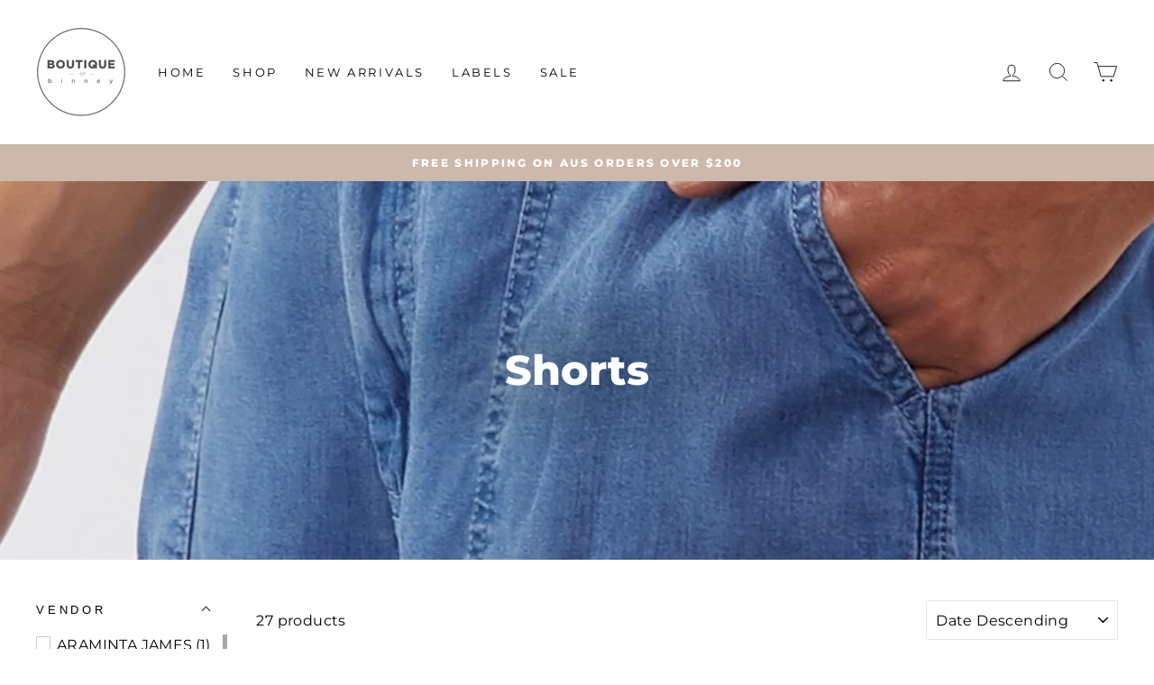

--- FILE ---
content_type: text/html; charset=utf-8
request_url: https://boutiqueonbinney.com.au/collections/shorts
body_size: 35598
content:
<!doctype html>
<html class="no-js" lang="en" dir="ltr">
<head>
  <meta charset="utf-8">
  <meta http-equiv="X-UA-Compatible" content="IE=edge,chrome=1">
  <meta name="viewport" content="width=device-width,initial-scale=1">
  <meta name="theme-color" content="#cdb8ac">
  <link rel="canonical" href="https://boutiqueonbinney.com.au/collections/shorts">
  <link rel="canonical" href="https://boutiqueonbinney.com.au/collections/shorts">
  <link rel="preconnect" href="https://cdn.shopify.com">
  <link rel="preconnect" href="https://fonts.shopifycdn.com">
  <link rel="dns-prefetch" href="https://productreviews.shopifycdn.com">
  <link rel="dns-prefetch" href="https://ajax.googleapis.com">
  <link rel="dns-prefetch" href="https://maps.googleapis.com">
  <link rel="dns-prefetch" href="https://maps.gstatic.com">

  <meta name="google-site-verification" content="2FyBVQplZzz3re28EcAlqbYNb34AnpHf6nHIHLvTYaI" /><link rel="shortcut icon" href="//boutiqueonbinney.com.au/cdn/shop/files/logo_32x32.png?v=1614313106" type="image/png" /><title>Shorts
&ndash; Boutique on Binney
</title>
<meta property="og:site_name" content="Boutique on Binney">
  <meta property="og:url" content="https://boutiqueonbinney.com.au/collections/shorts">
  <meta property="og:title" content="Shorts">
  <meta property="og:type" content="website">
  <meta property="og:description" content="Welcome to Boutique on Binney - your ultimate home to some of the best ladies fashion brands Australia has to offer. Stocking Ceres Life, Elk, Elm, Foxwood, Sass, Ssaint and more. Shop in store and online. FREE shipping over $200. "><meta property="og:image" content="http://boutiqueonbinney.com.au/cdn/shop/collections/vBdAdL-g_1200x630.jpg?v=1635304282">
  <meta property="og:image:secure_url" content="https://boutiqueonbinney.com.au/cdn/shop/collections/vBdAdL-g_1200x630.jpg?v=1635304282">
  <meta name="twitter:site" content="@">
  <meta name="twitter:card" content="summary_large_image">
  <meta name="twitter:title" content="Shorts">
  <meta name="twitter:description" content="Welcome to Boutique on Binney - your ultimate home to some of the best ladies fashion brands Australia has to offer. Stocking Ceres Life, Elk, Elm, Foxwood, Sass, Ssaint and more. Shop in store and online. FREE shipping over $200. ">
<style data-shopify>@font-face {
  font-family: Montserrat;
  font-weight: 800;
  font-style: normal;
  font-display: swap;
  src: url("//boutiqueonbinney.com.au/cdn/fonts/montserrat/montserrat_n8.853056e398b4dadf6838423edb7abaa02f651554.woff2") format("woff2"),
       url("//boutiqueonbinney.com.au/cdn/fonts/montserrat/montserrat_n8.9201aba6104751e1b3e48577a5a739fc14862200.woff") format("woff");
}

  @font-face {
  font-family: Montserrat;
  font-weight: 400;
  font-style: normal;
  font-display: swap;
  src: url("//boutiqueonbinney.com.au/cdn/fonts/montserrat/montserrat_n4.81949fa0ac9fd2021e16436151e8eaa539321637.woff2") format("woff2"),
       url("//boutiqueonbinney.com.au/cdn/fonts/montserrat/montserrat_n4.a6c632ca7b62da89c3594789ba828388aac693fe.woff") format("woff");
}


  @font-face {
  font-family: Montserrat;
  font-weight: 600;
  font-style: normal;
  font-display: swap;
  src: url("//boutiqueonbinney.com.au/cdn/fonts/montserrat/montserrat_n6.1326b3e84230700ef15b3a29fb520639977513e0.woff2") format("woff2"),
       url("//boutiqueonbinney.com.au/cdn/fonts/montserrat/montserrat_n6.652f051080eb14192330daceed8cd53dfdc5ead9.woff") format("woff");
}

  @font-face {
  font-family: Montserrat;
  font-weight: 400;
  font-style: italic;
  font-display: swap;
  src: url("//boutiqueonbinney.com.au/cdn/fonts/montserrat/montserrat_i4.5a4ea298b4789e064f62a29aafc18d41f09ae59b.woff2") format("woff2"),
       url("//boutiqueonbinney.com.au/cdn/fonts/montserrat/montserrat_i4.072b5869c5e0ed5b9d2021e4c2af132e16681ad2.woff") format("woff");
}

  @font-face {
  font-family: Montserrat;
  font-weight: 600;
  font-style: italic;
  font-display: swap;
  src: url("//boutiqueonbinney.com.au/cdn/fonts/montserrat/montserrat_i6.e90155dd2f004112a61c0322d66d1f59dadfa84b.woff2") format("woff2"),
       url("//boutiqueonbinney.com.au/cdn/fonts/montserrat/montserrat_i6.41470518d8e9d7f1bcdd29a447c2397e5393943f.woff") format("woff");
}

</style><link href="//boutiqueonbinney.com.au/cdn/shop/t/6/assets/theme.css?v=125950772447629608251755065980" rel="stylesheet" type="text/css" media="all" />
<style data-shopify>:root {
    --typeHeaderPrimary: Montserrat;
    --typeHeaderFallback: sans-serif;
    --typeHeaderSize: 32px;
    --typeHeaderWeight: 800;
    --typeHeaderLineHeight: 1;
    --typeHeaderSpacing: 0.0em;

    --typeBasePrimary:Montserrat;
    --typeBaseFallback:sans-serif;
    --typeBaseSize: 16px;
    --typeBaseWeight: 400;
    --typeBaseSpacing: 0.025em;
    --typeBaseLineHeight: 1.6;

    --typeCollectionTitle: 18px;

    --iconWeight: 2px;
    --iconLinecaps: miter;

    
      --buttonRadius: 0px;
    

    --colorGridOverlayOpacity: 0.1;
  }</style><script>
    document.documentElement.className = document.documentElement.className.replace('no-js', 'js');

    window.theme = window.theme || {};
    theme.routes = {
      home: "/",
      cart: "/cart",
      cartAdd: "/cart/add.js",
      cartChange: "/cart/change"
    };
    theme.strings = {
      soldOut: "Sold Out",
      unavailable: "Unavailable",
      stockLabel: "Only [count] items in stock!",
      willNotShipUntil: "Will not ship until [date]",
      willBeInStockAfter: "Will be in stock after [date]",
      waitingForStock: "Inventory on the way",
      savePrice: "Save [saved_amount]",
      cartEmpty: "Your cart is currently empty.",
      cartTermsConfirmation: "You must agree with the terms and conditions of sales to check out"
    };
    theme.settings = {
      dynamicVariantsEnable: true,
      dynamicVariantType: "button",
      cartType: "page",
      moneyFormat: "${{amount}}",
      saveType: "dollar",
      recentlyViewedEnabled: false,
      predictiveSearch: true,
      predictiveSearchType: "product,article,page,collection",
      inventoryThreshold: 10,
      quickView: false,
      themeName: 'Impulse',
      themeVersion: "3.6.2"
    };
  </script>

  <script>window.performance && window.performance.mark && window.performance.mark('shopify.content_for_header.start');</script><meta id="shopify-digital-wallet" name="shopify-digital-wallet" content="/11678362/digital_wallets/dialog">
<meta name="shopify-checkout-api-token" content="42f0e54382538d5cd565b6a57a1a6ef4">
<meta id="in-context-paypal-metadata" data-shop-id="11678362" data-venmo-supported="false" data-environment="production" data-locale="en_US" data-paypal-v4="true" data-currency="AUD">
<link rel="alternate" type="application/atom+xml" title="Feed" href="/collections/shorts.atom" />
<link rel="alternate" type="application/json+oembed" href="https://boutiqueonbinney.com.au/collections/shorts.oembed">
<script async="async" src="/checkouts/internal/preloads.js?locale=en-AU"></script>
<link rel="preconnect" href="https://shop.app" crossorigin="anonymous">
<script async="async" src="https://shop.app/checkouts/internal/preloads.js?locale=en-AU&shop_id=11678362" crossorigin="anonymous"></script>
<script id="apple-pay-shop-capabilities" type="application/json">{"shopId":11678362,"countryCode":"AU","currencyCode":"AUD","merchantCapabilities":["supports3DS"],"merchantId":"gid:\/\/shopify\/Shop\/11678362","merchantName":"Boutique on Binney","requiredBillingContactFields":["postalAddress","email","phone"],"requiredShippingContactFields":["postalAddress","email","phone"],"shippingType":"shipping","supportedNetworks":["visa","masterCard","amex","jcb"],"total":{"type":"pending","label":"Boutique on Binney","amount":"1.00"},"shopifyPaymentsEnabled":true,"supportsSubscriptions":true}</script>
<script id="shopify-features" type="application/json">{"accessToken":"42f0e54382538d5cd565b6a57a1a6ef4","betas":["rich-media-storefront-analytics"],"domain":"boutiqueonbinney.com.au","predictiveSearch":true,"shopId":11678362,"locale":"en"}</script>
<script>var Shopify = Shopify || {};
Shopify.shop = "boutique-on-binney.myshopify.com";
Shopify.locale = "en";
Shopify.currency = {"active":"AUD","rate":"1.0"};
Shopify.country = "AU";
Shopify.theme = {"name":"Impulse with Filtered Searches","id":84085702699,"schema_name":"Impulse","schema_version":"3.6.2","theme_store_id":857,"role":"main"};
Shopify.theme.handle = "null";
Shopify.theme.style = {"id":null,"handle":null};
Shopify.cdnHost = "boutiqueonbinney.com.au/cdn";
Shopify.routes = Shopify.routes || {};
Shopify.routes.root = "/";</script>
<script type="module">!function(o){(o.Shopify=o.Shopify||{}).modules=!0}(window);</script>
<script>!function(o){function n(){var o=[];function n(){o.push(Array.prototype.slice.apply(arguments))}return n.q=o,n}var t=o.Shopify=o.Shopify||{};t.loadFeatures=n(),t.autoloadFeatures=n()}(window);</script>
<script>
  window.ShopifyPay = window.ShopifyPay || {};
  window.ShopifyPay.apiHost = "shop.app\/pay";
  window.ShopifyPay.redirectState = null;
</script>
<script id="shop-js-analytics" type="application/json">{"pageType":"collection"}</script>
<script defer="defer" async type="module" src="//boutiqueonbinney.com.au/cdn/shopifycloud/shop-js/modules/v2/client.init-shop-cart-sync_BN7fPSNr.en.esm.js"></script>
<script defer="defer" async type="module" src="//boutiqueonbinney.com.au/cdn/shopifycloud/shop-js/modules/v2/chunk.common_Cbph3Kss.esm.js"></script>
<script defer="defer" async type="module" src="//boutiqueonbinney.com.au/cdn/shopifycloud/shop-js/modules/v2/chunk.modal_DKumMAJ1.esm.js"></script>
<script type="module">
  await import("//boutiqueonbinney.com.au/cdn/shopifycloud/shop-js/modules/v2/client.init-shop-cart-sync_BN7fPSNr.en.esm.js");
await import("//boutiqueonbinney.com.au/cdn/shopifycloud/shop-js/modules/v2/chunk.common_Cbph3Kss.esm.js");
await import("//boutiqueonbinney.com.au/cdn/shopifycloud/shop-js/modules/v2/chunk.modal_DKumMAJ1.esm.js");

  window.Shopify.SignInWithShop?.initShopCartSync?.({"fedCMEnabled":true,"windoidEnabled":true});

</script>
<script>
  window.Shopify = window.Shopify || {};
  if (!window.Shopify.featureAssets) window.Shopify.featureAssets = {};
  window.Shopify.featureAssets['shop-js'] = {"shop-cart-sync":["modules/v2/client.shop-cart-sync_CJVUk8Jm.en.esm.js","modules/v2/chunk.common_Cbph3Kss.esm.js","modules/v2/chunk.modal_DKumMAJ1.esm.js"],"init-fed-cm":["modules/v2/client.init-fed-cm_7Fvt41F4.en.esm.js","modules/v2/chunk.common_Cbph3Kss.esm.js","modules/v2/chunk.modal_DKumMAJ1.esm.js"],"init-shop-email-lookup-coordinator":["modules/v2/client.init-shop-email-lookup-coordinator_Cc088_bR.en.esm.js","modules/v2/chunk.common_Cbph3Kss.esm.js","modules/v2/chunk.modal_DKumMAJ1.esm.js"],"init-windoid":["modules/v2/client.init-windoid_hPopwJRj.en.esm.js","modules/v2/chunk.common_Cbph3Kss.esm.js","modules/v2/chunk.modal_DKumMAJ1.esm.js"],"shop-button":["modules/v2/client.shop-button_B0jaPSNF.en.esm.js","modules/v2/chunk.common_Cbph3Kss.esm.js","modules/v2/chunk.modal_DKumMAJ1.esm.js"],"shop-cash-offers":["modules/v2/client.shop-cash-offers_DPIskqss.en.esm.js","modules/v2/chunk.common_Cbph3Kss.esm.js","modules/v2/chunk.modal_DKumMAJ1.esm.js"],"shop-toast-manager":["modules/v2/client.shop-toast-manager_CK7RT69O.en.esm.js","modules/v2/chunk.common_Cbph3Kss.esm.js","modules/v2/chunk.modal_DKumMAJ1.esm.js"],"init-shop-cart-sync":["modules/v2/client.init-shop-cart-sync_BN7fPSNr.en.esm.js","modules/v2/chunk.common_Cbph3Kss.esm.js","modules/v2/chunk.modal_DKumMAJ1.esm.js"],"init-customer-accounts-sign-up":["modules/v2/client.init-customer-accounts-sign-up_CfPf4CXf.en.esm.js","modules/v2/client.shop-login-button_DeIztwXF.en.esm.js","modules/v2/chunk.common_Cbph3Kss.esm.js","modules/v2/chunk.modal_DKumMAJ1.esm.js"],"pay-button":["modules/v2/client.pay-button_CgIwFSYN.en.esm.js","modules/v2/chunk.common_Cbph3Kss.esm.js","modules/v2/chunk.modal_DKumMAJ1.esm.js"],"init-customer-accounts":["modules/v2/client.init-customer-accounts_DQ3x16JI.en.esm.js","modules/v2/client.shop-login-button_DeIztwXF.en.esm.js","modules/v2/chunk.common_Cbph3Kss.esm.js","modules/v2/chunk.modal_DKumMAJ1.esm.js"],"avatar":["modules/v2/client.avatar_BTnouDA3.en.esm.js"],"init-shop-for-new-customer-accounts":["modules/v2/client.init-shop-for-new-customer-accounts_CsZy_esa.en.esm.js","modules/v2/client.shop-login-button_DeIztwXF.en.esm.js","modules/v2/chunk.common_Cbph3Kss.esm.js","modules/v2/chunk.modal_DKumMAJ1.esm.js"],"shop-follow-button":["modules/v2/client.shop-follow-button_BRMJjgGd.en.esm.js","modules/v2/chunk.common_Cbph3Kss.esm.js","modules/v2/chunk.modal_DKumMAJ1.esm.js"],"checkout-modal":["modules/v2/client.checkout-modal_B9Drz_yf.en.esm.js","modules/v2/chunk.common_Cbph3Kss.esm.js","modules/v2/chunk.modal_DKumMAJ1.esm.js"],"shop-login-button":["modules/v2/client.shop-login-button_DeIztwXF.en.esm.js","modules/v2/chunk.common_Cbph3Kss.esm.js","modules/v2/chunk.modal_DKumMAJ1.esm.js"],"lead-capture":["modules/v2/client.lead-capture_DXYzFM3R.en.esm.js","modules/v2/chunk.common_Cbph3Kss.esm.js","modules/v2/chunk.modal_DKumMAJ1.esm.js"],"shop-login":["modules/v2/client.shop-login_CA5pJqmO.en.esm.js","modules/v2/chunk.common_Cbph3Kss.esm.js","modules/v2/chunk.modal_DKumMAJ1.esm.js"],"payment-terms":["modules/v2/client.payment-terms_BxzfvcZJ.en.esm.js","modules/v2/chunk.common_Cbph3Kss.esm.js","modules/v2/chunk.modal_DKumMAJ1.esm.js"]};
</script>
<script>(function() {
  var isLoaded = false;
  function asyncLoad() {
    if (isLoaded) return;
    isLoaded = true;
    var urls = ["https:\/\/chimpstatic.com\/mcjs-connected\/js\/users\/a0181e03133213c2a34e1d594\/fb2158021b24d1d08def033b9.js?shop=boutique-on-binney.myshopify.com","https:\/\/coupon-x.premio.io\/assets\/js\/shopify-cx-fronted.js?shop=boutique-on-binney.myshopify.com","https:\/\/static.klaviyo.com\/onsite\/js\/klaviyo.js?company_id=W7RmPA\u0026shop=boutique-on-binney.myshopify.com","https:\/\/sales-pop.carecart.io\/lib\/salesnotifier.js?shop=boutique-on-binney.myshopify.com"];
    for (var i = 0; i < urls.length; i++) {
      var s = document.createElement('script');
      s.type = 'text/javascript';
      s.async = true;
      s.src = urls[i];
      var x = document.getElementsByTagName('script')[0];
      x.parentNode.insertBefore(s, x);
    }
  };
  if(window.attachEvent) {
    window.attachEvent('onload', asyncLoad);
  } else {
    window.addEventListener('load', asyncLoad, false);
  }
})();</script>
<script id="__st">var __st={"a":11678362,"offset":39600,"reqid":"2a00753e-8e47-41c2-a68d-cdac6f26f37c-1769759839","pageurl":"boutiqueonbinney.com.au\/collections\/shorts","u":"32252b93ae5b","p":"collection","rtyp":"collection","rid":262360367147};</script>
<script>window.ShopifyPaypalV4VisibilityTracking = true;</script>
<script id="captcha-bootstrap">!function(){'use strict';const t='contact',e='account',n='new_comment',o=[[t,t],['blogs',n],['comments',n],[t,'customer']],c=[[e,'customer_login'],[e,'guest_login'],[e,'recover_customer_password'],[e,'create_customer']],r=t=>t.map((([t,e])=>`form[action*='/${t}']:not([data-nocaptcha='true']) input[name='form_type'][value='${e}']`)).join(','),a=t=>()=>t?[...document.querySelectorAll(t)].map((t=>t.form)):[];function s(){const t=[...o],e=r(t);return a(e)}const i='password',u='form_key',d=['recaptcha-v3-token','g-recaptcha-response','h-captcha-response',i],f=()=>{try{return window.sessionStorage}catch{return}},m='__shopify_v',_=t=>t.elements[u];function p(t,e,n=!1){try{const o=window.sessionStorage,c=JSON.parse(o.getItem(e)),{data:r}=function(t){const{data:e,action:n}=t;return t[m]||n?{data:e,action:n}:{data:t,action:n}}(c);for(const[e,n]of Object.entries(r))t.elements[e]&&(t.elements[e].value=n);n&&o.removeItem(e)}catch(o){console.error('form repopulation failed',{error:o})}}const l='form_type',E='cptcha';function T(t){t.dataset[E]=!0}const w=window,h=w.document,L='Shopify',v='ce_forms',y='captcha';let A=!1;((t,e)=>{const n=(g='f06e6c50-85a8-45c8-87d0-21a2b65856fe',I='https://cdn.shopify.com/shopifycloud/storefront-forms-hcaptcha/ce_storefront_forms_captcha_hcaptcha.v1.5.2.iife.js',D={infoText:'Protected by hCaptcha',privacyText:'Privacy',termsText:'Terms'},(t,e,n)=>{const o=w[L][v],c=o.bindForm;if(c)return c(t,g,e,D).then(n);var r;o.q.push([[t,g,e,D],n]),r=I,A||(h.body.append(Object.assign(h.createElement('script'),{id:'captcha-provider',async:!0,src:r})),A=!0)});var g,I,D;w[L]=w[L]||{},w[L][v]=w[L][v]||{},w[L][v].q=[],w[L][y]=w[L][y]||{},w[L][y].protect=function(t,e){n(t,void 0,e),T(t)},Object.freeze(w[L][y]),function(t,e,n,w,h,L){const[v,y,A,g]=function(t,e,n){const i=e?o:[],u=t?c:[],d=[...i,...u],f=r(d),m=r(i),_=r(d.filter((([t,e])=>n.includes(e))));return[a(f),a(m),a(_),s()]}(w,h,L),I=t=>{const e=t.target;return e instanceof HTMLFormElement?e:e&&e.form},D=t=>v().includes(t);t.addEventListener('submit',(t=>{const e=I(t);if(!e)return;const n=D(e)&&!e.dataset.hcaptchaBound&&!e.dataset.recaptchaBound,o=_(e),c=g().includes(e)&&(!o||!o.value);(n||c)&&t.preventDefault(),c&&!n&&(function(t){try{if(!f())return;!function(t){const e=f();if(!e)return;const n=_(t);if(!n)return;const o=n.value;o&&e.removeItem(o)}(t);const e=Array.from(Array(32),(()=>Math.random().toString(36)[2])).join('');!function(t,e){_(t)||t.append(Object.assign(document.createElement('input'),{type:'hidden',name:u})),t.elements[u].value=e}(t,e),function(t,e){const n=f();if(!n)return;const o=[...t.querySelectorAll(`input[type='${i}']`)].map((({name:t})=>t)),c=[...d,...o],r={};for(const[a,s]of new FormData(t).entries())c.includes(a)||(r[a]=s);n.setItem(e,JSON.stringify({[m]:1,action:t.action,data:r}))}(t,e)}catch(e){console.error('failed to persist form',e)}}(e),e.submit())}));const S=(t,e)=>{t&&!t.dataset[E]&&(n(t,e.some((e=>e===t))),T(t))};for(const o of['focusin','change'])t.addEventListener(o,(t=>{const e=I(t);D(e)&&S(e,y())}));const B=e.get('form_key'),M=e.get(l),P=B&&M;t.addEventListener('DOMContentLoaded',(()=>{const t=y();if(P)for(const e of t)e.elements[l].value===M&&p(e,B);[...new Set([...A(),...v().filter((t=>'true'===t.dataset.shopifyCaptcha))])].forEach((e=>S(e,t)))}))}(h,new URLSearchParams(w.location.search),n,t,e,['guest_login'])})(!0,!0)}();</script>
<script integrity="sha256-4kQ18oKyAcykRKYeNunJcIwy7WH5gtpwJnB7kiuLZ1E=" data-source-attribution="shopify.loadfeatures" defer="defer" src="//boutiqueonbinney.com.au/cdn/shopifycloud/storefront/assets/storefront/load_feature-a0a9edcb.js" crossorigin="anonymous"></script>
<script crossorigin="anonymous" defer="defer" src="//boutiqueonbinney.com.au/cdn/shopifycloud/storefront/assets/shopify_pay/storefront-65b4c6d7.js?v=20250812"></script>
<script data-source-attribution="shopify.dynamic_checkout.dynamic.init">var Shopify=Shopify||{};Shopify.PaymentButton=Shopify.PaymentButton||{isStorefrontPortableWallets:!0,init:function(){window.Shopify.PaymentButton.init=function(){};var t=document.createElement("script");t.src="https://boutiqueonbinney.com.au/cdn/shopifycloud/portable-wallets/latest/portable-wallets.en.js",t.type="module",document.head.appendChild(t)}};
</script>
<script data-source-attribution="shopify.dynamic_checkout.buyer_consent">
  function portableWalletsHideBuyerConsent(e){var t=document.getElementById("shopify-buyer-consent"),n=document.getElementById("shopify-subscription-policy-button");t&&n&&(t.classList.add("hidden"),t.setAttribute("aria-hidden","true"),n.removeEventListener("click",e))}function portableWalletsShowBuyerConsent(e){var t=document.getElementById("shopify-buyer-consent"),n=document.getElementById("shopify-subscription-policy-button");t&&n&&(t.classList.remove("hidden"),t.removeAttribute("aria-hidden"),n.addEventListener("click",e))}window.Shopify?.PaymentButton&&(window.Shopify.PaymentButton.hideBuyerConsent=portableWalletsHideBuyerConsent,window.Shopify.PaymentButton.showBuyerConsent=portableWalletsShowBuyerConsent);
</script>
<script data-source-attribution="shopify.dynamic_checkout.cart.bootstrap">document.addEventListener("DOMContentLoaded",(function(){function t(){return document.querySelector("shopify-accelerated-checkout-cart, shopify-accelerated-checkout")}if(t())Shopify.PaymentButton.init();else{new MutationObserver((function(e,n){t()&&(Shopify.PaymentButton.init(),n.disconnect())})).observe(document.body,{childList:!0,subtree:!0})}}));
</script>
<link id="shopify-accelerated-checkout-styles" rel="stylesheet" media="screen" href="https://boutiqueonbinney.com.au/cdn/shopifycloud/portable-wallets/latest/accelerated-checkout-backwards-compat.css" crossorigin="anonymous">
<style id="shopify-accelerated-checkout-cart">
        #shopify-buyer-consent {
  margin-top: 1em;
  display: inline-block;
  width: 100%;
}

#shopify-buyer-consent.hidden {
  display: none;
}

#shopify-subscription-policy-button {
  background: none;
  border: none;
  padding: 0;
  text-decoration: underline;
  font-size: inherit;
  cursor: pointer;
}

#shopify-subscription-policy-button::before {
  box-shadow: none;
}

      </style>

<script>window.performance && window.performance.mark && window.performance.mark('shopify.content_for_header.end');</script>

  <script src="//boutiqueonbinney.com.au/cdn/shop/t/6/assets/vendor-scripts-v7.js" defer="defer"></script><link rel="preload" as="style" href="//boutiqueonbinney.com.au/cdn/shop/t/6/assets/currency-flags.css" onload="this.onload=null;this.rel='stylesheet'">
    <link rel="stylesheet" href="//boutiqueonbinney.com.au/cdn/shop/t/6/assets/currency-flags.css"><script src="//boutiqueonbinney.com.au/cdn/shop/t/6/assets/theme.js?v=9435249751767744711613958444" defer="defer"></script><!--begin-bc-sf-filter-css-->
  <style data-id="bc-sf-filter-style" type="text/css">
      #bc-sf-filter-options-wrapper .bc-sf-filter-option-block .bc-sf-filter-block-title h3,
      #bc-sf-filter-tree-h .bc-sf-filter-option-block .bc-sf-filter-block-title a {}
    
     .bc-sf-filter-option-block .bc-sf-filter-block-title h3>span:before {}
      .bc-sf-filter-option-block .bc-sf-filter-block-title h3>span.up:before {}
    
      #bc-sf-filter-options-wrapper .bc-sf-filter-option-block .bc-sf-filter-block-content ul li a,
      #bc-sf-filter-tree-h .bc-sf-filter-option-block .bc-sf-filter-block-content ul li a,
      .bc-sf-filter-option-block-sub_category .bc-sf-filter-block-content ul li h3 a,
      .bc-sf-filter-selection-wrapper .bc-sf-filter-selected-items .selected-item>a,
      .bc-sf-filter-selection-wrapper .bc-sf-filter-block-title h3,
      .bc-sf-filter-clear, 
      .bc-sf-filter-clear-all{}
    
      .bc-sf-filter-option-block-sub_category .bc-sf-filter-option-single-list li span.sub-icon:before {}
      .bc-sf-filter-option-block-sub_category .bc-sf-filter-option-single-list li span.sub-icon.sub-up:before {}

      #bc-sf-filter-tree-mobile button {}
    </style><link href="//boutiqueonbinney.com.au/cdn/shop/t/6/assets/bc-sf-filter.scss.css?v=117258754011591432421696561979" rel="stylesheet" type="text/css" media="all" />
<!--end-bc-sf-filter-css-->


<!-- BEGIN app block: shopify://apps/klaviyo-email-marketing-sms/blocks/klaviyo-onsite-embed/2632fe16-c075-4321-a88b-50b567f42507 -->












  <script async src="https://static.klaviyo.com/onsite/js/W7RmPA/klaviyo.js?company_id=W7RmPA"></script>
  <script>!function(){if(!window.klaviyo){window._klOnsite=window._klOnsite||[];try{window.klaviyo=new Proxy({},{get:function(n,i){return"push"===i?function(){var n;(n=window._klOnsite).push.apply(n,arguments)}:function(){for(var n=arguments.length,o=new Array(n),w=0;w<n;w++)o[w]=arguments[w];var t="function"==typeof o[o.length-1]?o.pop():void 0,e=new Promise((function(n){window._klOnsite.push([i].concat(o,[function(i){t&&t(i),n(i)}]))}));return e}}})}catch(n){window.klaviyo=window.klaviyo||[],window.klaviyo.push=function(){var n;(n=window._klOnsite).push.apply(n,arguments)}}}}();</script>

  




  <script>
    window.klaviyoReviewsProductDesignMode = false
  </script>







<!-- END app block --><link href="https://monorail-edge.shopifysvc.com" rel="dns-prefetch">
<script>(function(){if ("sendBeacon" in navigator && "performance" in window) {try {var session_token_from_headers = performance.getEntriesByType('navigation')[0].serverTiming.find(x => x.name == '_s').description;} catch {var session_token_from_headers = undefined;}var session_cookie_matches = document.cookie.match(/_shopify_s=([^;]*)/);var session_token_from_cookie = session_cookie_matches && session_cookie_matches.length === 2 ? session_cookie_matches[1] : "";var session_token = session_token_from_headers || session_token_from_cookie || "";function handle_abandonment_event(e) {var entries = performance.getEntries().filter(function(entry) {return /monorail-edge.shopifysvc.com/.test(entry.name);});if (!window.abandonment_tracked && entries.length === 0) {window.abandonment_tracked = true;var currentMs = Date.now();var navigation_start = performance.timing.navigationStart;var payload = {shop_id: 11678362,url: window.location.href,navigation_start,duration: currentMs - navigation_start,session_token,page_type: "collection"};window.navigator.sendBeacon("https://monorail-edge.shopifysvc.com/v1/produce", JSON.stringify({schema_id: "online_store_buyer_site_abandonment/1.1",payload: payload,metadata: {event_created_at_ms: currentMs,event_sent_at_ms: currentMs}}));}}window.addEventListener('pagehide', handle_abandonment_event);}}());</script>
<script id="web-pixels-manager-setup">(function e(e,d,r,n,o){if(void 0===o&&(o={}),!Boolean(null===(a=null===(i=window.Shopify)||void 0===i?void 0:i.analytics)||void 0===a?void 0:a.replayQueue)){var i,a;window.Shopify=window.Shopify||{};var t=window.Shopify;t.analytics=t.analytics||{};var s=t.analytics;s.replayQueue=[],s.publish=function(e,d,r){return s.replayQueue.push([e,d,r]),!0};try{self.performance.mark("wpm:start")}catch(e){}var l=function(){var e={modern:/Edge?\/(1{2}[4-9]|1[2-9]\d|[2-9]\d{2}|\d{4,})\.\d+(\.\d+|)|Firefox\/(1{2}[4-9]|1[2-9]\d|[2-9]\d{2}|\d{4,})\.\d+(\.\d+|)|Chrom(ium|e)\/(9{2}|\d{3,})\.\d+(\.\d+|)|(Maci|X1{2}).+ Version\/(15\.\d+|(1[6-9]|[2-9]\d|\d{3,})\.\d+)([,.]\d+|)( \(\w+\)|)( Mobile\/\w+|) Safari\/|Chrome.+OPR\/(9{2}|\d{3,})\.\d+\.\d+|(CPU[ +]OS|iPhone[ +]OS|CPU[ +]iPhone|CPU IPhone OS|CPU iPad OS)[ +]+(15[._]\d+|(1[6-9]|[2-9]\d|\d{3,})[._]\d+)([._]\d+|)|Android:?[ /-](13[3-9]|1[4-9]\d|[2-9]\d{2}|\d{4,})(\.\d+|)(\.\d+|)|Android.+Firefox\/(13[5-9]|1[4-9]\d|[2-9]\d{2}|\d{4,})\.\d+(\.\d+|)|Android.+Chrom(ium|e)\/(13[3-9]|1[4-9]\d|[2-9]\d{2}|\d{4,})\.\d+(\.\d+|)|SamsungBrowser\/([2-9]\d|\d{3,})\.\d+/,legacy:/Edge?\/(1[6-9]|[2-9]\d|\d{3,})\.\d+(\.\d+|)|Firefox\/(5[4-9]|[6-9]\d|\d{3,})\.\d+(\.\d+|)|Chrom(ium|e)\/(5[1-9]|[6-9]\d|\d{3,})\.\d+(\.\d+|)([\d.]+$|.*Safari\/(?![\d.]+ Edge\/[\d.]+$))|(Maci|X1{2}).+ Version\/(10\.\d+|(1[1-9]|[2-9]\d|\d{3,})\.\d+)([,.]\d+|)( \(\w+\)|)( Mobile\/\w+|) Safari\/|Chrome.+OPR\/(3[89]|[4-9]\d|\d{3,})\.\d+\.\d+|(CPU[ +]OS|iPhone[ +]OS|CPU[ +]iPhone|CPU IPhone OS|CPU iPad OS)[ +]+(10[._]\d+|(1[1-9]|[2-9]\d|\d{3,})[._]\d+)([._]\d+|)|Android:?[ /-](13[3-9]|1[4-9]\d|[2-9]\d{2}|\d{4,})(\.\d+|)(\.\d+|)|Mobile Safari.+OPR\/([89]\d|\d{3,})\.\d+\.\d+|Android.+Firefox\/(13[5-9]|1[4-9]\d|[2-9]\d{2}|\d{4,})\.\d+(\.\d+|)|Android.+Chrom(ium|e)\/(13[3-9]|1[4-9]\d|[2-9]\d{2}|\d{4,})\.\d+(\.\d+|)|Android.+(UC? ?Browser|UCWEB|U3)[ /]?(15\.([5-9]|\d{2,})|(1[6-9]|[2-9]\d|\d{3,})\.\d+)\.\d+|SamsungBrowser\/(5\.\d+|([6-9]|\d{2,})\.\d+)|Android.+MQ{2}Browser\/(14(\.(9|\d{2,})|)|(1[5-9]|[2-9]\d|\d{3,})(\.\d+|))(\.\d+|)|K[Aa][Ii]OS\/(3\.\d+|([4-9]|\d{2,})\.\d+)(\.\d+|)/},d=e.modern,r=e.legacy,n=navigator.userAgent;return n.match(d)?"modern":n.match(r)?"legacy":"unknown"}(),u="modern"===l?"modern":"legacy",c=(null!=n?n:{modern:"",legacy:""})[u],f=function(e){return[e.baseUrl,"/wpm","/b",e.hashVersion,"modern"===e.buildTarget?"m":"l",".js"].join("")}({baseUrl:d,hashVersion:r,buildTarget:u}),m=function(e){var d=e.version,r=e.bundleTarget,n=e.surface,o=e.pageUrl,i=e.monorailEndpoint;return{emit:function(e){var a=e.status,t=e.errorMsg,s=(new Date).getTime(),l=JSON.stringify({metadata:{event_sent_at_ms:s},events:[{schema_id:"web_pixels_manager_load/3.1",payload:{version:d,bundle_target:r,page_url:o,status:a,surface:n,error_msg:t},metadata:{event_created_at_ms:s}}]});if(!i)return console&&console.warn&&console.warn("[Web Pixels Manager] No Monorail endpoint provided, skipping logging."),!1;try{return self.navigator.sendBeacon.bind(self.navigator)(i,l)}catch(e){}var u=new XMLHttpRequest;try{return u.open("POST",i,!0),u.setRequestHeader("Content-Type","text/plain"),u.send(l),!0}catch(e){return console&&console.warn&&console.warn("[Web Pixels Manager] Got an unhandled error while logging to Monorail."),!1}}}}({version:r,bundleTarget:l,surface:e.surface,pageUrl:self.location.href,monorailEndpoint:e.monorailEndpoint});try{o.browserTarget=l,function(e){var d=e.src,r=e.async,n=void 0===r||r,o=e.onload,i=e.onerror,a=e.sri,t=e.scriptDataAttributes,s=void 0===t?{}:t,l=document.createElement("script"),u=document.querySelector("head"),c=document.querySelector("body");if(l.async=n,l.src=d,a&&(l.integrity=a,l.crossOrigin="anonymous"),s)for(var f in s)if(Object.prototype.hasOwnProperty.call(s,f))try{l.dataset[f]=s[f]}catch(e){}if(o&&l.addEventListener("load",o),i&&l.addEventListener("error",i),u)u.appendChild(l);else{if(!c)throw new Error("Did not find a head or body element to append the script");c.appendChild(l)}}({src:f,async:!0,onload:function(){if(!function(){var e,d;return Boolean(null===(d=null===(e=window.Shopify)||void 0===e?void 0:e.analytics)||void 0===d?void 0:d.initialized)}()){var d=window.webPixelsManager.init(e)||void 0;if(d){var r=window.Shopify.analytics;r.replayQueue.forEach((function(e){var r=e[0],n=e[1],o=e[2];d.publishCustomEvent(r,n,o)})),r.replayQueue=[],r.publish=d.publishCustomEvent,r.visitor=d.visitor,r.initialized=!0}}},onerror:function(){return m.emit({status:"failed",errorMsg:"".concat(f," has failed to load")})},sri:function(e){var d=/^sha384-[A-Za-z0-9+/=]+$/;return"string"==typeof e&&d.test(e)}(c)?c:"",scriptDataAttributes:o}),m.emit({status:"loading"})}catch(e){m.emit({status:"failed",errorMsg:(null==e?void 0:e.message)||"Unknown error"})}}})({shopId: 11678362,storefrontBaseUrl: "https://boutiqueonbinney.com.au",extensionsBaseUrl: "https://extensions.shopifycdn.com/cdn/shopifycloud/web-pixels-manager",monorailEndpoint: "https://monorail-edge.shopifysvc.com/unstable/produce_batch",surface: "storefront-renderer",enabledBetaFlags: ["2dca8a86"],webPixelsConfigList: [{"id":"1415970859","configuration":"{\"accountID\":\"W7RmPA\",\"webPixelConfig\":\"eyJlbmFibGVBZGRlZFRvQ2FydEV2ZW50cyI6IHRydWV9\"}","eventPayloadVersion":"v1","runtimeContext":"STRICT","scriptVersion":"524f6c1ee37bacdca7657a665bdca589","type":"APP","apiClientId":123074,"privacyPurposes":["ANALYTICS","MARKETING"],"dataSharingAdjustments":{"protectedCustomerApprovalScopes":["read_customer_address","read_customer_email","read_customer_name","read_customer_personal_data","read_customer_phone"]}},{"id":"274825259","configuration":"{\"config\":\"{\\\"pixel_id\\\":\\\"G-2ZQWC26K7N\\\",\\\"gtag_events\\\":[{\\\"type\\\":\\\"purchase\\\",\\\"action_label\\\":\\\"G-2ZQWC26K7N\\\"},{\\\"type\\\":\\\"page_view\\\",\\\"action_label\\\":\\\"G-2ZQWC26K7N\\\"},{\\\"type\\\":\\\"view_item\\\",\\\"action_label\\\":\\\"G-2ZQWC26K7N\\\"},{\\\"type\\\":\\\"search\\\",\\\"action_label\\\":\\\"G-2ZQWC26K7N\\\"},{\\\"type\\\":\\\"add_to_cart\\\",\\\"action_label\\\":\\\"G-2ZQWC26K7N\\\"},{\\\"type\\\":\\\"begin_checkout\\\",\\\"action_label\\\":\\\"G-2ZQWC26K7N\\\"},{\\\"type\\\":\\\"add_payment_info\\\",\\\"action_label\\\":\\\"G-2ZQWC26K7N\\\"}],\\\"enable_monitoring_mode\\\":false}\"}","eventPayloadVersion":"v1","runtimeContext":"OPEN","scriptVersion":"b2a88bafab3e21179ed38636efcd8a93","type":"APP","apiClientId":1780363,"privacyPurposes":[],"dataSharingAdjustments":{"protectedCustomerApprovalScopes":["read_customer_address","read_customer_email","read_customer_name","read_customer_personal_data","read_customer_phone"]}},{"id":"120750123","configuration":"{\"pixel_id\":\"3624778237564374\",\"pixel_type\":\"facebook_pixel\",\"metaapp_system_user_token\":\"-\"}","eventPayloadVersion":"v1","runtimeContext":"OPEN","scriptVersion":"ca16bc87fe92b6042fbaa3acc2fbdaa6","type":"APP","apiClientId":2329312,"privacyPurposes":["ANALYTICS","MARKETING","SALE_OF_DATA"],"dataSharingAdjustments":{"protectedCustomerApprovalScopes":["read_customer_address","read_customer_email","read_customer_name","read_customer_personal_data","read_customer_phone"]}},{"id":"shopify-app-pixel","configuration":"{}","eventPayloadVersion":"v1","runtimeContext":"STRICT","scriptVersion":"0450","apiClientId":"shopify-pixel","type":"APP","privacyPurposes":["ANALYTICS","MARKETING"]},{"id":"shopify-custom-pixel","eventPayloadVersion":"v1","runtimeContext":"LAX","scriptVersion":"0450","apiClientId":"shopify-pixel","type":"CUSTOM","privacyPurposes":["ANALYTICS","MARKETING"]}],isMerchantRequest: false,initData: {"shop":{"name":"Boutique on Binney","paymentSettings":{"currencyCode":"AUD"},"myshopifyDomain":"boutique-on-binney.myshopify.com","countryCode":"AU","storefrontUrl":"https:\/\/boutiqueonbinney.com.au"},"customer":null,"cart":null,"checkout":null,"productVariants":[],"purchasingCompany":null},},"https://boutiqueonbinney.com.au/cdn","1d2a099fw23dfb22ep557258f5m7a2edbae",{"modern":"","legacy":""},{"shopId":"11678362","storefrontBaseUrl":"https:\/\/boutiqueonbinney.com.au","extensionBaseUrl":"https:\/\/extensions.shopifycdn.com\/cdn\/shopifycloud\/web-pixels-manager","surface":"storefront-renderer","enabledBetaFlags":"[\"2dca8a86\"]","isMerchantRequest":"false","hashVersion":"1d2a099fw23dfb22ep557258f5m7a2edbae","publish":"custom","events":"[[\"page_viewed\",{}],[\"collection_viewed\",{\"collection\":{\"id\":\"262360367147\",\"title\":\"Shorts\",\"productVariants\":[{\"price\":{\"amount\":139.0,\"currencyCode\":\"AUD\"},\"product\":{\"title\":\"Retro Track Short Poppy Red\",\"vendor\":\"ARAMINTA JAMES\",\"id\":\"7801258377259\",\"untranslatedTitle\":\"Retro Track Short Poppy Red\",\"url\":\"\/products\/retro-track-short-poppy-red\",\"type\":\"shorts\"},\"id\":\"43043368632363\",\"image\":{\"src\":\"\/\/boutiqueonbinney.com.au\/cdn\/shop\/files\/49_1024x1536_1a8b28f7-0150-4cce-8409-1007c652d41a.webp?v=1769742189\"},\"sku\":null,\"title\":\"8\",\"untranslatedTitle\":\"8\"},{\"price\":{\"amount\":69.99,\"currencyCode\":\"AUD\"},\"product\":{\"title\":\"Mila Short | toffee\",\"vendor\":\"Ceres Life\",\"id\":\"7791364931627\",\"untranslatedTitle\":\"Mila Short | toffee\",\"url\":\"\/products\/mila-short-toffee\",\"type\":\"shorts\"},\"id\":\"42711359782955\",\"image\":{\"src\":\"\/\/boutiqueonbinney.com.au\/cdn\/shop\/files\/1401389-22-6.jpg?v=1768873767\"},\"sku\":null,\"title\":\"XS\",\"untranslatedTitle\":\"XS\"},{\"price\":{\"amount\":79.99,\"currencyCode\":\"AUD\"},\"product\":{\"title\":\"Darcy Relaxed Everyday Short - washed pink\",\"vendor\":\"Ceres Life\",\"id\":\"7788674154539\",\"untranslatedTitle\":\"Darcy Relaxed Everyday Short - washed pink\",\"url\":\"\/products\/darcy-relaxed-everyday-short-washed-pink\",\"type\":\"Shorts\"},\"id\":\"42701733036075\",\"image\":{\"src\":\"\/\/boutiqueonbinney.com.au\/cdn\/shop\/files\/1401036-21-2.jpg?v=1768537827\"},\"sku\":null,\"title\":\"XS\",\"untranslatedTitle\":\"XS\"},{\"price\":{\"amount\":69.99,\"currencyCode\":\"AUD\"},\"product\":{\"title\":\"Mila Short | Burgundy\",\"vendor\":\"Ceres Life\",\"id\":\"7785999532075\",\"untranslatedTitle\":\"Mila Short | Burgundy\",\"url\":\"\/products\/mila-short-burgundy\",\"type\":\"shorts\"},\"id\":\"42678075293739\",\"image\":{\"src\":\"\/\/boutiqueonbinney.com.au\/cdn\/shop\/files\/1401389-20-2.jpg?v=1768187496\"},\"sku\":null,\"title\":\"XS\",\"untranslatedTitle\":\"XS\"},{\"price\":{\"amount\":89.99,\"currencyCode\":\"AUD\"},\"product\":{\"title\":\"Weekender Short | Fresh Indigo\",\"vendor\":\"Ceres Life\",\"id\":\"7785988096043\",\"untranslatedTitle\":\"Weekender Short | Fresh Indigo\",\"url\":\"\/products\/weekender-short-fresh-indigo\",\"type\":\"shorts\"},\"id\":\"42677167652907\",\"image\":{\"src\":\"\/\/boutiqueonbinney.com.au\/cdn\/shop\/files\/1401520-02-3.jpg?v=1759303648\"},\"sku\":null,\"title\":\"XS\",\"untranslatedTitle\":\"XS\"},{\"price\":{\"amount\":59.95,\"currencyCode\":\"AUD\"},\"product\":{\"title\":\"Palermo Short Lavender\",\"vendor\":\"Foxwood\",\"id\":\"7760384098347\",\"untranslatedTitle\":\"Palermo Short Lavender\",\"url\":\"\/products\/palermo-short-lavender\",\"type\":\"shorts\"},\"id\":\"42582227877931\",\"image\":{\"src\":\"\/\/boutiqueonbinney.com.au\/cdn\/shop\/files\/5564115.LAV_4.webp?v=1766108506\"},\"sku\":null,\"title\":\"8\",\"untranslatedTitle\":\"8\"},{\"price\":{\"amount\":89.99,\"currencyCode\":\"AUD\"},\"product\":{\"title\":\"Weekender Short | Ecru\",\"vendor\":\"Ceres Life\",\"id\":\"7755151835179\",\"untranslatedTitle\":\"Weekender Short | Ecru\",\"url\":\"\/products\/weekender-short-ecru-copy\",\"type\":\"shorts\"},\"id\":\"42562774499371\",\"image\":{\"src\":\"\/\/boutiqueonbinney.com.au\/cdn\/shop\/files\/1401520-04-6.jpg?v=1765499759\"},\"sku\":null,\"title\":\"XS\",\"untranslatedTitle\":\"XS\"},{\"price\":{\"amount\":59.99,\"currencyCode\":\"AUD\"},\"product\":{\"title\":\"Mila Short | Heritage Red\",\"vendor\":\"Ceres Life\",\"id\":\"7753884729387\",\"untranslatedTitle\":\"Mila Short | Heritage Red\",\"url\":\"\/products\/mila-short-heritage-red\",\"type\":\"shorts\"},\"id\":\"42555675934763\",\"image\":{\"src\":\"\/\/boutiqueonbinney.com.au\/cdn\/shop\/files\/1401389-14-5.jpg?v=1765249610\"},\"sku\":null,\"title\":\"XS\",\"untranslatedTitle\":\"XS\"},{\"price\":{\"amount\":69.95,\"currencyCode\":\"AUD\"},\"product\":{\"title\":\"Alani Short - Blue White Stripe\",\"vendor\":\"Sass\",\"id\":\"7750465454123\",\"untranslatedTitle\":\"Alani Short - Blue White Stripe\",\"url\":\"\/products\/alani-short-blue-white-stripe\",\"type\":\"shorts\"},\"id\":\"42539287052331\",\"image\":{\"src\":\"\/\/boutiqueonbinney.com.au\/cdn\/shop\/files\/LeniAliStudios_Sass0L1A3539.webp?v=1764735618\"},\"sku\":null,\"title\":\"6\",\"untranslatedTitle\":\"6\"},{\"price\":{\"amount\":79.95,\"currencyCode\":\"AUD\"},\"product\":{\"title\":\"Millie Short Pale Pink\",\"vendor\":\"Foxwood\",\"id\":\"7750428327979\",\"untranslatedTitle\":\"Millie Short Pale Pink\",\"url\":\"\/products\/millie-short-pale-pink\",\"type\":\"shorts\"},\"id\":\"42539074977835\",\"image\":{\"src\":\"\/\/boutiqueonbinney.com.au\/cdn\/shop\/files\/55D0249.PPNK_1.webp?v=1764724093\"},\"sku\":null,\"title\":\"8\",\"untranslatedTitle\":\"8\"},{\"price\":{\"amount\":89.95,\"currencyCode\":\"AUD\"},\"product\":{\"title\":\"Holly Stripe Short Blue \u0026 White Stripe\",\"vendor\":\"Elm Lifestyle\",\"id\":\"7750423904299\",\"untranslatedTitle\":\"Holly Stripe Short Blue \u0026 White Stripe\",\"url\":\"\/products\/holly-stripe-short-blue-white-stripe\",\"type\":\"shorts\"},\"id\":\"42539068096555\",\"image\":{\"src\":\"\/\/boutiqueonbinney.com.au\/cdn\/shop\/files\/81D1557.BLU_5.webp?v=1764722352\"},\"sku\":null,\"title\":\"6\",\"untranslatedTitle\":\"6\"},{\"price\":{\"amount\":99.95,\"currencyCode\":\"AUD\"},\"product\":{\"title\":\"Bodhi Denim Short Mid Blue Wash\",\"vendor\":\"Elm Lifestyle\",\"id\":\"7750417317931\",\"untranslatedTitle\":\"Bodhi Denim Short Mid Blue Wash\",\"url\":\"\/products\/bodhi-denim-short-mid-blue-wash\",\"type\":\"shorts\"},\"id\":\"42539028906027\",\"image\":{\"src\":\"\/\/boutiqueonbinney.com.au\/cdn\/shop\/files\/81D1553.BLU_4.webp?v=1764719709\"},\"sku\":null,\"title\":\"8\",\"untranslatedTitle\":\"8\"},{\"price\":{\"amount\":84.95,\"currencyCode\":\"AUD\"},\"product\":{\"title\":\"Polka Dot Shorts | Natural\",\"vendor\":\"Little Lies\",\"id\":\"7749790269483\",\"untranslatedTitle\":\"Polka Dot Shorts | Natural\",\"url\":\"\/products\/polka-dot-shorts-natural-1\",\"type\":\"shorts\"},\"id\":\"42536145813547\",\"image\":{\"src\":\"\/\/boutiqueonbinney.com.au\/cdn\/shop\/files\/Polka-Dot-Shorts-Natural-2.jpg?v=1757995627\"},\"sku\":null,\"title\":\"8\",\"untranslatedTitle\":\"8\"},{\"price\":{\"amount\":79.99,\"currencyCode\":\"AUD\"},\"product\":{\"title\":\"Darcy Relaxed Everyday Short | Chocolate\",\"vendor\":\"Ceres Life\",\"id\":\"7749789941803\",\"untranslatedTitle\":\"Darcy Relaxed Everyday Short | Chocolate\",\"url\":\"\/products\/darcy-relaxed-everyday-short-chocolate-1\",\"type\":\"shorts\"},\"id\":\"42536143028267\",\"image\":{\"src\":\"\/\/boutiqueonbinney.com.au\/cdn\/shop\/files\/1401036-25-2.jpg?v=1759378940\"},\"sku\":null,\"title\":\"XS\",\"untranslatedTitle\":\"XS\"},{\"price\":{\"amount\":89.99,\"currencyCode\":\"AUD\"},\"product\":{\"title\":\"Weekender Short | Vintage Blue\",\"vendor\":\"Ceres Life\",\"id\":\"7749785550891\",\"untranslatedTitle\":\"Weekender Short | Vintage Blue\",\"url\":\"\/products\/weekender-short-vintage-blue\",\"type\":\"shorts\"},\"id\":\"42536121892907\",\"image\":{\"src\":\"\/\/boutiqueonbinney.com.au\/cdn\/shop\/files\/1401520-01-6.jpg?v=1764635390\"},\"sku\":null,\"title\":\"XS\",\"untranslatedTitle\":\"XS\"},{\"price\":{\"amount\":89.95,\"currencyCode\":\"AUD\"},\"product\":{\"title\":\"Emma Relaxed Short | Poppy\",\"vendor\":\"Elm Lifestyle\",\"id\":\"7741788028971\",\"untranslatedTitle\":\"Emma Relaxed Short | Poppy\",\"url\":\"\/products\/emma-relaxed-short-poppy\",\"type\":\"shorts\"},\"id\":\"42504320090155\",\"image\":{\"src\":\"\/\/boutiqueonbinney.com.au\/cdn\/shop\/files\/81D1541.POP_5.webp?v=1764906910\"},\"sku\":null,\"title\":\"8\",\"untranslatedTitle\":\"8\"},{\"price\":{\"amount\":59.99,\"currencyCode\":\"AUD\"},\"product\":{\"title\":\"Mila Short | Chocolate\",\"vendor\":\"Ceres Life\",\"id\":\"7724365512747\",\"untranslatedTitle\":\"Mila Short | Chocolate\",\"url\":\"\/products\/mila-short-chocolate\",\"type\":\"shorts\"},\"id\":\"42434764111915\",\"image\":{\"src\":\"\/\/boutiqueonbinney.com.au\/cdn\/shop\/files\/1401389-08-4.jpg?v=1761630747\"},\"sku\":null,\"title\":\"XS\",\"untranslatedTitle\":\"XS\"},{\"price\":{\"amount\":59.99,\"currencyCode\":\"AUD\"},\"product\":{\"title\":\"Mila Short | hibiscus pink stripe\",\"vendor\":\"Ceres Life\",\"id\":\"7724364333099\",\"untranslatedTitle\":\"Mila Short | hibiscus pink stripe\",\"url\":\"\/products\/mila-short-hibiscus-pink-stripe\",\"type\":\"shorts\"},\"id\":\"42434761064491\",\"image\":{\"src\":\"\/\/boutiqueonbinney.com.au\/cdn\/shop\/files\/1401389-13-2.jpg?v=1761629390\"},\"sku\":null,\"title\":\"XS\",\"untranslatedTitle\":\"XS\"},{\"price\":{\"amount\":59.95,\"currencyCode\":\"AUD\"},\"product\":{\"title\":\"Simplified Confetti Short | Vintage White\",\"vendor\":\"Foxwood\",\"id\":\"7713430503467\",\"untranslatedTitle\":\"Simplified Confetti Short | Vintage White\",\"url\":\"\/products\/simplified-confetti-short-vintage-white\",\"type\":\"shorts\"},\"id\":\"42396712861739\",\"image\":{\"src\":\"\/\/boutiqueonbinney.com.au\/cdn\/shop\/files\/55X0293.VWHT_5.webp?v=1760148801\"},\"sku\":null,\"title\":\"8\",\"untranslatedTitle\":\"8\"},{\"price\":{\"amount\":79.95,\"currencyCode\":\"AUD\"},\"product\":{\"title\":\"Sabine Denim Shorts - Parchment Wash\",\"vendor\":\"Sass\",\"id\":\"7711981862955\",\"untranslatedTitle\":\"Sabine Denim Shorts - Parchment Wash\",\"url\":\"\/products\/sabine-denim-shorts-parchment-wash\",\"type\":\"shorts\"},\"id\":\"42392612634667\",\"image\":{\"src\":\"\/\/boutiqueonbinney.com.au\/cdn\/shop\/files\/20250730_FateandBacker5887_copy.webp?v=1759987839\"},\"sku\":null,\"title\":\"6\",\"untranslatedTitle\":\"6\"},{\"price\":{\"amount\":89.95,\"currencyCode\":\"AUD\"},\"product\":{\"title\":\"Rhode Short | Rhode Geo Print\",\"vendor\":\"Elm Lifestyle\",\"id\":\"7711432540203\",\"untranslatedTitle\":\"Rhode Short | Rhode Geo Print\",\"url\":\"\/products\/rhode-short-rhode-geo-print\",\"type\":\"shorts\"},\"id\":\"42390040281131\",\"image\":{\"src\":\"\/\/boutiqueonbinney.com.au\/cdn\/shop\/files\/8168033.CAY_0.webp?v=1759919435\"},\"sku\":null,\"title\":\"8\",\"untranslatedTitle\":\"8\"},{\"price\":{\"amount\":89.95,\"currencyCode\":\"AUD\"},\"product\":{\"title\":\"Madeleine Short | Black\",\"vendor\":\"Foxwood\",\"id\":\"7710944657451\",\"untranslatedTitle\":\"Madeleine Short | Black\",\"url\":\"\/products\/madeleine-short-black\",\"type\":\"shorts\"},\"id\":\"42388532199467\",\"image\":{\"src\":\"\/\/boutiqueonbinney.com.au\/cdn\/shop\/files\/5563015.BLK_0.webp?v=1759824931\"},\"sku\":null,\"title\":\"8\",\"untranslatedTitle\":\"8\"},{\"price\":{\"amount\":89.95,\"currencyCode\":\"AUD\"},\"product\":{\"title\":\"Emma Relaxed Short | ocean blue\",\"vendor\":\"Elm Lifestyle\",\"id\":\"7619319857195\",\"untranslatedTitle\":\"Emma Relaxed Short | ocean blue\",\"url\":\"\/products\/elm-emma-relaxed-short-ocean-blue\",\"type\":\"shorts\"},\"id\":\"42278194151467\",\"image\":{\"src\":\"\/\/boutiqueonbinney.com.au\/cdn\/shop\/files\/81D1538.OCEA_4.webp?v=1758694403\"},\"sku\":null,\"title\":\"8\",\"untranslatedTitle\":\"8\"},{\"price\":{\"amount\":59.95,\"currencyCode\":\"AUD\"},\"product\":{\"title\":\"Simplified Confetti Short | Navy\",\"vendor\":\"Foxwood\",\"id\":\"7523758866475\",\"untranslatedTitle\":\"Simplified Confetti Short | Navy\",\"url\":\"\/products\/simplified-confetti-short-navy\",\"type\":\"shorts\"},\"id\":\"42158877048875\",\"image\":{\"src\":\"\/\/boutiqueonbinney.com.au\/cdn\/shop\/files\/55X0293.NAVY_5.webp?v=1757392763\"},\"sku\":null,\"title\":\"6\",\"untranslatedTitle\":\"6\"},{\"price\":{\"amount\":79.95,\"currencyCode\":\"AUD\"},\"product\":{\"title\":\"Layla Short | Dusty Rose\",\"vendor\":\"Foxwood\",\"id\":\"7442776850475\",\"untranslatedTitle\":\"Layla Short | Dusty Rose\",\"url\":\"\/products\/layla-short-dusty-rose\",\"type\":\"shorts\"},\"id\":\"42017428013099\",\"image\":{\"src\":\"\/\/boutiqueonbinney.com.au\/cdn\/shop\/files\/rFroqHCQ.jpg?v=1755135572\"},\"sku\":null,\"title\":\"8\",\"untranslatedTitle\":\"8\"},{\"price\":{\"amount\":89.95,\"currencyCode\":\"AUD\"},\"product\":{\"title\":\"EMMA RELAXED DENIM SHORT | VINTAGE WHITE\",\"vendor\":\"Elm Lifestyle\",\"id\":\"7282695209003\",\"untranslatedTitle\":\"EMMA RELAXED DENIM SHORT | VINTAGE WHITE\",\"url\":\"\/products\/emma-relaxed-denim-short-vintage-white\",\"type\":\"Shorts\"},\"id\":\"41202241044523\",\"image\":{\"src\":\"\/\/boutiqueonbinney.com.au\/cdn\/shop\/files\/elm-emma-relaxed-denim-short-vintage-white_5_1000x_c74621eb-5b52-40cb-843a-1dd105343f0c.webp?v=1741771851\"},\"sku\":null,\"title\":\"8\",\"untranslatedTitle\":\"8\"},{\"price\":{\"amount\":79.95,\"currencyCode\":\"AUD\"},\"product\":{\"title\":\"Katrina Short | 94 Snow Wash\",\"vendor\":\"Sass 70% Off\",\"id\":\"7279022440491\",\"untranslatedTitle\":\"Katrina Short | 94 Snow Wash\",\"url\":\"\/products\/katrina-short-94-snow-wash\",\"type\":\"shorts\"},\"id\":\"41194272784427\",\"image\":{\"src\":\"\/\/boutiqueonbinney.com.au\/cdn\/shop\/files\/ee13dc0e-e53b-485d-b306-40374348a88a.webp?v=1728438029\"},\"sku\":\"\",\"title\":\"8\",\"untranslatedTitle\":\"8\"}]}}]]"});</script><script>
  window.ShopifyAnalytics = window.ShopifyAnalytics || {};
  window.ShopifyAnalytics.meta = window.ShopifyAnalytics.meta || {};
  window.ShopifyAnalytics.meta.currency = 'AUD';
  var meta = {"products":[{"id":7801258377259,"gid":"gid:\/\/shopify\/Product\/7801258377259","vendor":"ARAMINTA JAMES","type":"shorts","handle":"retro-track-short-poppy-red","variants":[{"id":43043368632363,"price":13900,"name":"Retro Track Short Poppy Red - 8","public_title":"8","sku":null},{"id":43043368665131,"price":13900,"name":"Retro Track Short Poppy Red - 10","public_title":"10","sku":null},{"id":43043368697899,"price":13900,"name":"Retro Track Short Poppy Red - 12","public_title":"12","sku":null},{"id":43043368730667,"price":13900,"name":"Retro Track Short Poppy Red - 14","public_title":"14","sku":null}],"remote":false},{"id":7791364931627,"gid":"gid:\/\/shopify\/Product\/7791364931627","vendor":"Ceres Life","type":"shorts","handle":"mila-short-toffee","variants":[{"id":42711359782955,"price":6999,"name":"Mila Short | toffee - XS","public_title":"XS","sku":null},{"id":42711359815723,"price":6999,"name":"Mila Short | toffee - S","public_title":"S","sku":null},{"id":42711359848491,"price":6999,"name":"Mila Short | toffee - M","public_title":"M","sku":null},{"id":42711359881259,"price":6999,"name":"Mila Short | toffee - L","public_title":"L","sku":null}],"remote":false},{"id":7788674154539,"gid":"gid:\/\/shopify\/Product\/7788674154539","vendor":"Ceres Life","type":"Shorts","handle":"darcy-relaxed-everyday-short-washed-pink","variants":[{"id":42701733036075,"price":7999,"name":"Darcy Relaxed Everyday Short - washed pink - XS","public_title":"XS","sku":null},{"id":42701733068843,"price":7999,"name":"Darcy Relaxed Everyday Short - washed pink - S","public_title":"S","sku":null},{"id":42701733101611,"price":7999,"name":"Darcy Relaxed Everyday Short - washed pink - M","public_title":"M","sku":null},{"id":42701733134379,"price":7999,"name":"Darcy Relaxed Everyday Short - washed pink - L","public_title":"L","sku":null},{"id":42701733167147,"price":7999,"name":"Darcy Relaxed Everyday Short - washed pink - XL","public_title":"XL","sku":null}],"remote":false},{"id":7785999532075,"gid":"gid:\/\/shopify\/Product\/7785999532075","vendor":"Ceres Life","type":"shorts","handle":"mila-short-burgundy","variants":[{"id":42678075293739,"price":6999,"name":"Mila Short | Burgundy - XS","public_title":"XS","sku":null},{"id":42678075326507,"price":6999,"name":"Mila Short | Burgundy - S","public_title":"S","sku":null},{"id":42678075359275,"price":6999,"name":"Mila Short | Burgundy - M","public_title":"M","sku":null},{"id":42678075392043,"price":6999,"name":"Mila Short | Burgundy - L","public_title":"L","sku":null}],"remote":false},{"id":7785988096043,"gid":"gid:\/\/shopify\/Product\/7785988096043","vendor":"Ceres Life","type":"shorts","handle":"weekender-short-fresh-indigo","variants":[{"id":42677167652907,"price":8999,"name":"Weekender Short | Fresh Indigo - XS","public_title":"XS","sku":null},{"id":42677167685675,"price":8999,"name":"Weekender Short | Fresh Indigo - S","public_title":"S","sku":null},{"id":42677167718443,"price":8999,"name":"Weekender Short | Fresh Indigo - M","public_title":"M","sku":null},{"id":42677167751211,"price":8999,"name":"Weekender Short | Fresh Indigo - L","public_title":"L","sku":null},{"id":42677167783979,"price":8999,"name":"Weekender Short | Fresh Indigo - XL","public_title":"XL","sku":null}],"remote":false},{"id":7760384098347,"gid":"gid:\/\/shopify\/Product\/7760384098347","vendor":"Foxwood","type":"shorts","handle":"palermo-short-lavender","variants":[{"id":42582227877931,"price":5995,"name":"Palermo Short Lavender - 8","public_title":"8","sku":null},{"id":42582227910699,"price":5995,"name":"Palermo Short Lavender - 10","public_title":"10","sku":null},{"id":42582227943467,"price":5995,"name":"Palermo Short Lavender - 12","public_title":"12","sku":null},{"id":42582227976235,"price":5995,"name":"Palermo Short Lavender - 14","public_title":"14","sku":null},{"id":42582228009003,"price":5995,"name":"Palermo Short Lavender - 16","public_title":"16","sku":null}],"remote":false},{"id":7755151835179,"gid":"gid:\/\/shopify\/Product\/7755151835179","vendor":"Ceres Life","type":"shorts","handle":"weekender-short-ecru-copy","variants":[{"id":42562774499371,"price":8999,"name":"Weekender Short | Ecru - XS","public_title":"XS","sku":null},{"id":42562774532139,"price":8999,"name":"Weekender Short | Ecru - S","public_title":"S","sku":null},{"id":42562774564907,"price":8999,"name":"Weekender Short | Ecru - M","public_title":"M","sku":null},{"id":42562774597675,"price":8999,"name":"Weekender Short | Ecru - L","public_title":"L","sku":null}],"remote":false},{"id":7753884729387,"gid":"gid:\/\/shopify\/Product\/7753884729387","vendor":"Ceres Life","type":"shorts","handle":"mila-short-heritage-red","variants":[{"id":42555675934763,"price":5999,"name":"Mila Short | Heritage Red - XS","public_title":"XS","sku":null},{"id":42555675967531,"price":5999,"name":"Mila Short | Heritage Red - S","public_title":"S","sku":null},{"id":42555676000299,"price":5999,"name":"Mila Short | Heritage Red - M","public_title":"M","sku":null},{"id":42555676033067,"price":5999,"name":"Mila Short | Heritage Red - L","public_title":"L","sku":null}],"remote":false},{"id":7750465454123,"gid":"gid:\/\/shopify\/Product\/7750465454123","vendor":"Sass","type":"shorts","handle":"alani-short-blue-white-stripe","variants":[{"id":42539287052331,"price":6995,"name":"Alani Short - Blue White Stripe - 6","public_title":"6","sku":null},{"id":42539287085099,"price":6995,"name":"Alani Short - Blue White Stripe - 8","public_title":"8","sku":null},{"id":42539287117867,"price":6995,"name":"Alani Short - Blue White Stripe - 10","public_title":"10","sku":null},{"id":42539287150635,"price":6995,"name":"Alani Short - Blue White Stripe - 12","public_title":"12","sku":null},{"id":42539287183403,"price":6995,"name":"Alani Short - Blue White Stripe - 14","public_title":"14","sku":null},{"id":42539287216171,"price":6995,"name":"Alani Short - Blue White Stripe - 16","public_title":"16","sku":null}],"remote":false},{"id":7750428327979,"gid":"gid:\/\/shopify\/Product\/7750428327979","vendor":"Foxwood","type":"shorts","handle":"millie-short-pale-pink","variants":[{"id":42539074977835,"price":7995,"name":"Millie Short Pale Pink - 8","public_title":"8","sku":null},{"id":42539075010603,"price":7995,"name":"Millie Short Pale Pink - 10","public_title":"10","sku":null},{"id":42539075043371,"price":7995,"name":"Millie Short Pale Pink - 12","public_title":"12","sku":null},{"id":42539075076139,"price":7995,"name":"Millie Short Pale Pink - 14","public_title":"14","sku":null},{"id":42539075108907,"price":7995,"name":"Millie Short Pale Pink - 16","public_title":"16","sku":null}],"remote":false},{"id":7750423904299,"gid":"gid:\/\/shopify\/Product\/7750423904299","vendor":"Elm Lifestyle","type":"shorts","handle":"holly-stripe-short-blue-white-stripe","variants":[{"id":42539068096555,"price":8995,"name":"Holly Stripe Short Blue \u0026 White Stripe - 6","public_title":"6","sku":null},{"id":42539068129323,"price":8995,"name":"Holly Stripe Short Blue \u0026 White Stripe - 8","public_title":"8","sku":null},{"id":42539068162091,"price":8995,"name":"Holly Stripe Short Blue \u0026 White Stripe - 10","public_title":"10","sku":null},{"id":42539068194859,"price":8995,"name":"Holly Stripe Short Blue \u0026 White Stripe - 12","public_title":"12","sku":null},{"id":42539068227627,"price":8995,"name":"Holly Stripe Short Blue \u0026 White Stripe - 14","public_title":"14","sku":null},{"id":42539068260395,"price":8995,"name":"Holly Stripe Short Blue \u0026 White Stripe - 16","public_title":"16","sku":null}],"remote":false},{"id":7750417317931,"gid":"gid:\/\/shopify\/Product\/7750417317931","vendor":"Elm Lifestyle","type":"shorts","handle":"bodhi-denim-short-mid-blue-wash","variants":[{"id":42539028906027,"price":9995,"name":"Bodhi Denim Short Mid Blue Wash - 8","public_title":"8","sku":null},{"id":42539028938795,"price":9995,"name":"Bodhi Denim Short Mid Blue Wash - 10","public_title":"10","sku":null},{"id":42539028971563,"price":9995,"name":"Bodhi Denim Short Mid Blue Wash - 12","public_title":"12","sku":null},{"id":42539029004331,"price":9995,"name":"Bodhi Denim Short Mid Blue Wash - 14","public_title":"14","sku":null},{"id":42539029037099,"price":9995,"name":"Bodhi Denim Short Mid Blue Wash - 16","public_title":"16","sku":null}],"remote":false},{"id":7749790269483,"gid":"gid:\/\/shopify\/Product\/7749790269483","vendor":"Little Lies","type":"shorts","handle":"polka-dot-shorts-natural-1","variants":[{"id":42536145813547,"price":8495,"name":"Polka Dot Shorts | Natural - 8","public_title":"8","sku":null},{"id":42536145846315,"price":8495,"name":"Polka Dot Shorts | Natural - 10","public_title":"10","sku":null},{"id":42536145879083,"price":8495,"name":"Polka Dot Shorts | Natural - 12","public_title":"12","sku":null},{"id":42536145911851,"price":8495,"name":"Polka Dot Shorts | Natural - 14","public_title":"14","sku":null}],"remote":false},{"id":7749789941803,"gid":"gid:\/\/shopify\/Product\/7749789941803","vendor":"Ceres Life","type":"shorts","handle":"darcy-relaxed-everyday-short-chocolate-1","variants":[{"id":42536143028267,"price":7999,"name":"Darcy Relaxed Everyday Short | Chocolate - XS","public_title":"XS","sku":null},{"id":42536143061035,"price":7999,"name":"Darcy Relaxed Everyday Short | Chocolate - S","public_title":"S","sku":null},{"id":42536143093803,"price":7999,"name":"Darcy Relaxed Everyday Short | Chocolate - M","public_title":"M","sku":null},{"id":42536143126571,"price":7999,"name":"Darcy Relaxed Everyday Short | Chocolate - L","public_title":"L","sku":null},{"id":42536143159339,"price":7999,"name":"Darcy Relaxed Everyday Short | Chocolate - XL","public_title":"XL","sku":null}],"remote":false},{"id":7749785550891,"gid":"gid:\/\/shopify\/Product\/7749785550891","vendor":"Ceres Life","type":"shorts","handle":"weekender-short-vintage-blue","variants":[{"id":42536121892907,"price":8999,"name":"Weekender Short | Vintage Blue - XS","public_title":"XS","sku":null},{"id":42536121925675,"price":8999,"name":"Weekender Short | Vintage Blue - S","public_title":"S","sku":null},{"id":42536121958443,"price":8999,"name":"Weekender Short | Vintage Blue - M","public_title":"M","sku":null},{"id":42536121991211,"price":8999,"name":"Weekender Short | Vintage Blue - L","public_title":"L","sku":null},{"id":42536122023979,"price":8999,"name":"Weekender Short | Vintage Blue - XL","public_title":"XL","sku":null}],"remote":false},{"id":7741788028971,"gid":"gid:\/\/shopify\/Product\/7741788028971","vendor":"Elm Lifestyle","type":"shorts","handle":"emma-relaxed-short-poppy","variants":[{"id":42504320090155,"price":8995,"name":"Emma Relaxed Short | Poppy - 8","public_title":"8","sku":null},{"id":42504320122923,"price":8995,"name":"Emma Relaxed Short | Poppy - 10","public_title":"10","sku":null},{"id":42504320155691,"price":8995,"name":"Emma Relaxed Short | Poppy - 12","public_title":"12","sku":null},{"id":42504320188459,"price":8995,"name":"Emma Relaxed Short | Poppy - 14","public_title":"14","sku":null},{"id":42504320221227,"price":8995,"name":"Emma Relaxed Short | Poppy - 16","public_title":"16","sku":null}],"remote":false},{"id":7724365512747,"gid":"gid:\/\/shopify\/Product\/7724365512747","vendor":"Ceres Life","type":"shorts","handle":"mila-short-chocolate","variants":[{"id":42434764111915,"price":5999,"name":"Mila Short | Chocolate - XS","public_title":"XS","sku":null},{"id":42434764144683,"price":5999,"name":"Mila Short | Chocolate - S","public_title":"S","sku":null},{"id":42434764177451,"price":5999,"name":"Mila Short | Chocolate - M","public_title":"M","sku":null},{"id":42434764210219,"price":5999,"name":"Mila Short | Chocolate - L","public_title":"L","sku":null}],"remote":false},{"id":7724364333099,"gid":"gid:\/\/shopify\/Product\/7724364333099","vendor":"Ceres Life","type":"shorts","handle":"mila-short-hibiscus-pink-stripe","variants":[{"id":42434761064491,"price":5999,"name":"Mila Short | hibiscus pink stripe - XS","public_title":"XS","sku":null},{"id":42434761097259,"price":5999,"name":"Mila Short | hibiscus pink stripe - S","public_title":"S","sku":null},{"id":42434761130027,"price":5999,"name":"Mila Short | hibiscus pink stripe - M","public_title":"M","sku":null},{"id":42434761162795,"price":5999,"name":"Mila Short | hibiscus pink stripe - L","public_title":"L","sku":null}],"remote":false},{"id":7713430503467,"gid":"gid:\/\/shopify\/Product\/7713430503467","vendor":"Foxwood","type":"shorts","handle":"simplified-confetti-short-vintage-white","variants":[{"id":42396712861739,"price":5995,"name":"Simplified Confetti Short | Vintage White - 8","public_title":"8","sku":null},{"id":42396712894507,"price":5995,"name":"Simplified Confetti Short | Vintage White - 10","public_title":"10","sku":null},{"id":42396712927275,"price":5995,"name":"Simplified Confetti Short | Vintage White - 12","public_title":"12","sku":null},{"id":42396712960043,"price":5995,"name":"Simplified Confetti Short | Vintage White - 14","public_title":"14","sku":null},{"id":42396712992811,"price":5995,"name":"Simplified Confetti Short | Vintage White - 16","public_title":"16","sku":null}],"remote":false},{"id":7711981862955,"gid":"gid:\/\/shopify\/Product\/7711981862955","vendor":"Sass","type":"shorts","handle":"sabine-denim-shorts-parchment-wash","variants":[{"id":42392612634667,"price":7995,"name":"Sabine Denim Shorts - Parchment Wash - 6","public_title":"6","sku":null},{"id":42392612667435,"price":7995,"name":"Sabine Denim Shorts - Parchment Wash - 8","public_title":"8","sku":null},{"id":42392612700203,"price":7995,"name":"Sabine Denim Shorts - Parchment Wash - 10","public_title":"10","sku":null},{"id":42392612732971,"price":7995,"name":"Sabine Denim Shorts - Parchment Wash - 12","public_title":"12","sku":null},{"id":42392612765739,"price":7995,"name":"Sabine Denim Shorts - Parchment Wash - 14","public_title":"14","sku":null},{"id":42392612798507,"price":7995,"name":"Sabine Denim Shorts - Parchment Wash - 16","public_title":"16","sku":null}],"remote":false},{"id":7711432540203,"gid":"gid:\/\/shopify\/Product\/7711432540203","vendor":"Elm Lifestyle","type":"shorts","handle":"rhode-short-rhode-geo-print","variants":[{"id":42390040281131,"price":8995,"name":"Rhode Short | Rhode Geo Print - 8","public_title":"8","sku":null},{"id":42390040313899,"price":8995,"name":"Rhode Short | Rhode Geo Print - 10","public_title":"10","sku":null},{"id":42390040346667,"price":8995,"name":"Rhode Short | Rhode Geo Print - 12","public_title":"12","sku":null},{"id":42390040379435,"price":8995,"name":"Rhode Short | Rhode Geo Print - 14","public_title":"14","sku":null},{"id":42390040412203,"price":8995,"name":"Rhode Short | Rhode Geo Print - 16","public_title":"16","sku":null}],"remote":false},{"id":7710944657451,"gid":"gid:\/\/shopify\/Product\/7710944657451","vendor":"Foxwood","type":"shorts","handle":"madeleine-short-black","variants":[{"id":42388532199467,"price":8995,"name":"Madeleine Short | Black - 8","public_title":"8","sku":null},{"id":42388532232235,"price":8995,"name":"Madeleine Short | Black - 10","public_title":"10","sku":null},{"id":42388532265003,"price":8995,"name":"Madeleine Short | Black - 12","public_title":"12","sku":null},{"id":42388532297771,"price":8995,"name":"Madeleine Short | Black - 14","public_title":"14","sku":null},{"id":42388532330539,"price":8995,"name":"Madeleine Short | Black - 16","public_title":"16","sku":null}],"remote":false},{"id":7619319857195,"gid":"gid:\/\/shopify\/Product\/7619319857195","vendor":"Elm Lifestyle","type":"shorts","handle":"elm-emma-relaxed-short-ocean-blue","variants":[{"id":42278194151467,"price":8995,"name":"Emma Relaxed Short | ocean blue - 8","public_title":"8","sku":null},{"id":42278194184235,"price":8995,"name":"Emma Relaxed Short | ocean blue - 10","public_title":"10","sku":null},{"id":42278194217003,"price":8995,"name":"Emma Relaxed Short | ocean blue - 12","public_title":"12","sku":null},{"id":42278194249771,"price":8995,"name":"Emma Relaxed Short | ocean blue - 14","public_title":"14","sku":null}],"remote":false},{"id":7523758866475,"gid":"gid:\/\/shopify\/Product\/7523758866475","vendor":"Foxwood","type":"shorts","handle":"simplified-confetti-short-navy","variants":[{"id":42158877048875,"price":5995,"name":"Simplified Confetti Short | Navy - 6","public_title":"6","sku":null},{"id":42158877081643,"price":5995,"name":"Simplified Confetti Short | Navy - 8","public_title":"8","sku":null},{"id":42158877114411,"price":5995,"name":"Simplified Confetti Short | Navy - 10","public_title":"10","sku":null},{"id":42158877147179,"price":5995,"name":"Simplified Confetti Short | Navy - 12","public_title":"12","sku":null},{"id":42158877179947,"price":5995,"name":"Simplified Confetti Short | Navy - 14","public_title":"14","sku":null},{"id":42158877212715,"price":5995,"name":"Simplified Confetti Short | Navy - 16","public_title":"16","sku":null}],"remote":false},{"id":7442776850475,"gid":"gid:\/\/shopify\/Product\/7442776850475","vendor":"Foxwood","type":"shorts","handle":"layla-short-dusty-rose","variants":[{"id":42017428013099,"price":7995,"name":"Layla Short | Dusty Rose - 8","public_title":"8","sku":null},{"id":42017428045867,"price":7995,"name":"Layla Short | Dusty Rose - 10","public_title":"10","sku":null},{"id":42017428078635,"price":7995,"name":"Layla Short | Dusty Rose - 12","public_title":"12","sku":null},{"id":42017428111403,"price":7995,"name":"Layla Short | Dusty Rose - 14","public_title":"14","sku":null},{"id":42017428144171,"price":7995,"name":"Layla Short | Dusty Rose - 16","public_title":"16","sku":null}],"remote":false},{"id":7282695209003,"gid":"gid:\/\/shopify\/Product\/7282695209003","vendor":"Elm Lifestyle","type":"Shorts","handle":"emma-relaxed-denim-short-vintage-white","variants":[{"id":41202241044523,"price":8995,"name":"EMMA RELAXED DENIM SHORT | VINTAGE WHITE - 8","public_title":"8","sku":null},{"id":41202241077291,"price":8995,"name":"EMMA RELAXED DENIM SHORT | VINTAGE WHITE - 10","public_title":"10","sku":null},{"id":41202241110059,"price":8995,"name":"EMMA RELAXED DENIM SHORT | VINTAGE WHITE - 12","public_title":"12","sku":null},{"id":41202241142827,"price":8995,"name":"EMMA RELAXED DENIM SHORT | VINTAGE WHITE - 14","public_title":"14","sku":null},{"id":41202241175595,"price":8995,"name":"EMMA RELAXED DENIM SHORT | VINTAGE WHITE - 16","public_title":"16","sku":null}],"remote":false},{"id":7279022440491,"gid":"gid:\/\/shopify\/Product\/7279022440491","vendor":"Sass 70% Off","type":"shorts","handle":"katrina-short-94-snow-wash","variants":[{"id":41194272784427,"price":7995,"name":"Katrina Short | 94 Snow Wash - 8","public_title":"8","sku":""},{"id":41194272817195,"price":7995,"name":"Katrina Short | 94 Snow Wash - 10","public_title":"10","sku":""},{"id":41194272849963,"price":7995,"name":"Katrina Short | 94 Snow Wash - 12","public_title":"12","sku":""},{"id":41194272882731,"price":7995,"name":"Katrina Short | 94 Snow Wash - 14","public_title":"14","sku":""},{"id":41194272915499,"price":7995,"name":"Katrina Short | 94 Snow Wash - 16","public_title":"16","sku":""}],"remote":false}],"page":{"pageType":"collection","resourceType":"collection","resourceId":262360367147,"requestId":"2a00753e-8e47-41c2-a68d-cdac6f26f37c-1769759839"}};
  for (var attr in meta) {
    window.ShopifyAnalytics.meta[attr] = meta[attr];
  }
</script>
<script class="analytics">
  (function () {
    var customDocumentWrite = function(content) {
      var jquery = null;

      if (window.jQuery) {
        jquery = window.jQuery;
      } else if (window.Checkout && window.Checkout.$) {
        jquery = window.Checkout.$;
      }

      if (jquery) {
        jquery('body').append(content);
      }
    };

    var hasLoggedConversion = function(token) {
      if (token) {
        return document.cookie.indexOf('loggedConversion=' + token) !== -1;
      }
      return false;
    }

    var setCookieIfConversion = function(token) {
      if (token) {
        var twoMonthsFromNow = new Date(Date.now());
        twoMonthsFromNow.setMonth(twoMonthsFromNow.getMonth() + 2);

        document.cookie = 'loggedConversion=' + token + '; expires=' + twoMonthsFromNow;
      }
    }

    var trekkie = window.ShopifyAnalytics.lib = window.trekkie = window.trekkie || [];
    if (trekkie.integrations) {
      return;
    }
    trekkie.methods = [
      'identify',
      'page',
      'ready',
      'track',
      'trackForm',
      'trackLink'
    ];
    trekkie.factory = function(method) {
      return function() {
        var args = Array.prototype.slice.call(arguments);
        args.unshift(method);
        trekkie.push(args);
        return trekkie;
      };
    };
    for (var i = 0; i < trekkie.methods.length; i++) {
      var key = trekkie.methods[i];
      trekkie[key] = trekkie.factory(key);
    }
    trekkie.load = function(config) {
      trekkie.config = config || {};
      trekkie.config.initialDocumentCookie = document.cookie;
      var first = document.getElementsByTagName('script')[0];
      var script = document.createElement('script');
      script.type = 'text/javascript';
      script.onerror = function(e) {
        var scriptFallback = document.createElement('script');
        scriptFallback.type = 'text/javascript';
        scriptFallback.onerror = function(error) {
                var Monorail = {
      produce: function produce(monorailDomain, schemaId, payload) {
        var currentMs = new Date().getTime();
        var event = {
          schema_id: schemaId,
          payload: payload,
          metadata: {
            event_created_at_ms: currentMs,
            event_sent_at_ms: currentMs
          }
        };
        return Monorail.sendRequest("https://" + monorailDomain + "/v1/produce", JSON.stringify(event));
      },
      sendRequest: function sendRequest(endpointUrl, payload) {
        // Try the sendBeacon API
        if (window && window.navigator && typeof window.navigator.sendBeacon === 'function' && typeof window.Blob === 'function' && !Monorail.isIos12()) {
          var blobData = new window.Blob([payload], {
            type: 'text/plain'
          });

          if (window.navigator.sendBeacon(endpointUrl, blobData)) {
            return true;
          } // sendBeacon was not successful

        } // XHR beacon

        var xhr = new XMLHttpRequest();

        try {
          xhr.open('POST', endpointUrl);
          xhr.setRequestHeader('Content-Type', 'text/plain');
          xhr.send(payload);
        } catch (e) {
          console.log(e);
        }

        return false;
      },
      isIos12: function isIos12() {
        return window.navigator.userAgent.lastIndexOf('iPhone; CPU iPhone OS 12_') !== -1 || window.navigator.userAgent.lastIndexOf('iPad; CPU OS 12_') !== -1;
      }
    };
    Monorail.produce('monorail-edge.shopifysvc.com',
      'trekkie_storefront_load_errors/1.1',
      {shop_id: 11678362,
      theme_id: 84085702699,
      app_name: "storefront",
      context_url: window.location.href,
      source_url: "//boutiqueonbinney.com.au/cdn/s/trekkie.storefront.c59ea00e0474b293ae6629561379568a2d7c4bba.min.js"});

        };
        scriptFallback.async = true;
        scriptFallback.src = '//boutiqueonbinney.com.au/cdn/s/trekkie.storefront.c59ea00e0474b293ae6629561379568a2d7c4bba.min.js';
        first.parentNode.insertBefore(scriptFallback, first);
      };
      script.async = true;
      script.src = '//boutiqueonbinney.com.au/cdn/s/trekkie.storefront.c59ea00e0474b293ae6629561379568a2d7c4bba.min.js';
      first.parentNode.insertBefore(script, first);
    };
    trekkie.load(
      {"Trekkie":{"appName":"storefront","development":false,"defaultAttributes":{"shopId":11678362,"isMerchantRequest":null,"themeId":84085702699,"themeCityHash":"244556724042191797","contentLanguage":"en","currency":"AUD","eventMetadataId":"007ef8f5-f9f2-47e6-adc7-7546a566b0b2"},"isServerSideCookieWritingEnabled":true,"monorailRegion":"shop_domain","enabledBetaFlags":["65f19447","b5387b81"]},"Session Attribution":{},"S2S":{"facebookCapiEnabled":true,"source":"trekkie-storefront-renderer","apiClientId":580111}}
    );

    var loaded = false;
    trekkie.ready(function() {
      if (loaded) return;
      loaded = true;

      window.ShopifyAnalytics.lib = window.trekkie;

      var originalDocumentWrite = document.write;
      document.write = customDocumentWrite;
      try { window.ShopifyAnalytics.merchantGoogleAnalytics.call(this); } catch(error) {};
      document.write = originalDocumentWrite;

      window.ShopifyAnalytics.lib.page(null,{"pageType":"collection","resourceType":"collection","resourceId":262360367147,"requestId":"2a00753e-8e47-41c2-a68d-cdac6f26f37c-1769759839","shopifyEmitted":true});

      var match = window.location.pathname.match(/checkouts\/(.+)\/(thank_you|post_purchase)/)
      var token = match? match[1]: undefined;
      if (!hasLoggedConversion(token)) {
        setCookieIfConversion(token);
        window.ShopifyAnalytics.lib.track("Viewed Product Category",{"currency":"AUD","category":"Collection: shorts","collectionName":"shorts","collectionId":262360367147,"nonInteraction":true},undefined,undefined,{"shopifyEmitted":true});
      }
    });


        var eventsListenerScript = document.createElement('script');
        eventsListenerScript.async = true;
        eventsListenerScript.src = "//boutiqueonbinney.com.au/cdn/shopifycloud/storefront/assets/shop_events_listener-3da45d37.js";
        document.getElementsByTagName('head')[0].appendChild(eventsListenerScript);

})();</script>
  <script>
  if (!window.ga || (window.ga && typeof window.ga !== 'function')) {
    window.ga = function ga() {
      (window.ga.q = window.ga.q || []).push(arguments);
      if (window.Shopify && window.Shopify.analytics && typeof window.Shopify.analytics.publish === 'function') {
        window.Shopify.analytics.publish("ga_stub_called", {}, {sendTo: "google_osp_migration"});
      }
      console.error("Shopify's Google Analytics stub called with:", Array.from(arguments), "\nSee https://help.shopify.com/manual/promoting-marketing/pixels/pixel-migration#google for more information.");
    };
    if (window.Shopify && window.Shopify.analytics && typeof window.Shopify.analytics.publish === 'function') {
      window.Shopify.analytics.publish("ga_stub_initialized", {}, {sendTo: "google_osp_migration"});
    }
  }
</script>
<script
  defer
  src="https://boutiqueonbinney.com.au/cdn/shopifycloud/perf-kit/shopify-perf-kit-3.1.0.min.js"
  data-application="storefront-renderer"
  data-shop-id="11678362"
  data-render-region="gcp-us-central1"
  data-page-type="collection"
  data-theme-instance-id="84085702699"
  data-theme-name="Impulse"
  data-theme-version="3.6.2"
  data-monorail-region="shop_domain"
  data-resource-timing-sampling-rate="10"
  data-shs="true"
  data-shs-beacon="true"
  data-shs-export-with-fetch="true"
  data-shs-logs-sample-rate="1"
  data-shs-beacon-endpoint="https://boutiqueonbinney.com.au/api/collect"
></script>
</head>

<body class="template-collection" data-center-text="true" data-button_style="square" data-type_header_capitalize="false" data-type_headers_align_text="true" data-type_product_capitalize="true" data-swatch_style="round" >

  <a class="in-page-link visually-hidden skip-link" href="#MainContent">Skip to content</a>

  <div id="PageContainer" class="page-container">
    <div class="transition-body"><div id="shopify-section-header" class="shopify-section">

<div id="NavDrawer" class="drawer drawer--right">
  <div class="drawer__contents">
    <div class="drawer__fixed-header drawer__fixed-header--full">
      <div class="drawer__header drawer__header--full appear-animation appear-delay-1">
        <div class="h2 drawer__title">
        </div>
        <div class="drawer__close">
          <button type="button" class="drawer__close-button js-drawer-close">
            <svg aria-hidden="true" focusable="false" role="presentation" class="icon icon-close" viewBox="0 0 64 64"><path d="M19 17.61l27.12 27.13m0-27.12L19 44.74"/></svg>
            <span class="icon__fallback-text">Close menu</span>
          </button>
        </div>
      </div>
    </div>
    <div class="drawer__scrollable">
      <ul class="mobile-nav" role="navigation" aria-label="Primary"><li class="mobile-nav__item appear-animation appear-delay-2"><a href="/" class="mobile-nav__link mobile-nav__link--top-level">Home</a></li><li class="mobile-nav__item appear-animation appear-delay-3"><div class="mobile-nav__has-sublist"><a href="https://boutiqueonbinney.com.au/collections/all"
                    class="mobile-nav__link mobile-nav__link--top-level"
                    id="Label-https-boutiqueonbinney-com-au-collections-all2"
                    >
                    Shop
                  </a>
                  <div class="mobile-nav__toggle">
                    <button type="button"
                      aria-controls="Linklist-https-boutiqueonbinney-com-au-collections-all2" aria-open="true"
                      aria-labelledby="Label-https-boutiqueonbinney-com-au-collections-all2"
                      class="collapsible-trigger collapsible--auto-height is-open"><span class="collapsible-trigger__icon collapsible-trigger__icon--open" role="presentation">
  <svg aria-hidden="true" focusable="false" role="presentation" class="icon icon--wide icon-chevron-down" viewBox="0 0 28 16"><path d="M1.57 1.59l12.76 12.77L27.1 1.59" stroke-width="2" stroke="#000" fill="none" fill-rule="evenodd"/></svg>
</span>
</button>
                  </div></div><div id="Linklist-https-boutiqueonbinney-com-au-collections-all2"
                class="mobile-nav__sublist collapsible-content collapsible-content--all is-open"
                style="height: auto;">
                <div class="collapsible-content__inner">
                  <ul class="mobile-nav__sublist"><li class="mobile-nav__item">
                        <div class="mobile-nav__child-item"><a href="/collections/cardigan"
                              class="mobile-nav__link"
                              id="Sublabel-collections-cardigan1"
                              >
                              Cardigans
                            </a></div></li><li class="mobile-nav__item">
                        <div class="mobile-nav__child-item"><a href="/collections/jackets-coats-1"
                              class="mobile-nav__link"
                              id="Sublabel-collections-jackets-coats-12"
                              >
                              Coats | Jackets
                            </a></div></li><li class="mobile-nav__item">
                        <div class="mobile-nav__child-item"><a href="/collections/dresses"
                              class="mobile-nav__link"
                              id="Sublabel-collections-dresses3"
                              >
                              Dresses | Playsuits | Jumpsuits
                            </a></div></li><li class="mobile-nav__item">
                        <div class="mobile-nav__child-item"><a href="/collections/footwear"
                              class="mobile-nav__link"
                              id="Sublabel-collections-footwear4"
                              >
                              Footwear
                            </a></div></li><li class="mobile-nav__item">
                        <div class="mobile-nav__child-item"><a href="/collections/knitwear"
                              class="mobile-nav__link"
                              id="Sublabel-collections-knitwear5"
                              >
                              Knitwear
                            </a></div></li><li class="mobile-nav__item">
                        <div class="mobile-nav__child-item"><a href="/collections/pants"
                              class="mobile-nav__link"
                              id="Sublabel-collections-pants6"
                              >
                              Pants | Jeans
                            </a></div></li><li class="mobile-nav__item">
                        <div class="mobile-nav__child-item"><a href="/collections/shorts"
                              class="mobile-nav__link"
                              id="Sublabel-collections-shorts7"
                              data-active="true">
                              Shorts
                            </a></div></li><li class="mobile-nav__item">
                        <div class="mobile-nav__child-item"><a href="/collections/skirt"
                              class="mobile-nav__link"
                              id="Sublabel-collections-skirt8"
                              >
                              Skirts
                            </a></div></li><li class="mobile-nav__item">
                        <div class="mobile-nav__child-item"><a href="/collections/tops"
                              class="mobile-nav__link"
                              id="Sublabel-collections-tops9"
                              >
                              Tops
                            </a><button type="button"
                              aria-controls="Sublinklist-https-boutiqueonbinney-com-au-collections-all2-collections-tops9"
                              aria-labelledby="Sublabel-collections-tops9"
                              class="collapsible-trigger"><span class="collapsible-trigger__icon collapsible-trigger__icon--circle collapsible-trigger__icon--open" role="presentation">
  <svg aria-hidden="true" focusable="false" role="presentation" class="icon icon--wide icon-chevron-down" viewBox="0 0 28 16"><path d="M1.57 1.59l12.76 12.77L27.1 1.59" stroke-width="2" stroke="#000" fill="none" fill-rule="evenodd"/></svg>
</span>
</button></div><div
                            id="Sublinklist-https-boutiqueonbinney-com-au-collections-all2-collections-tops9"
                            aria-labelledby="Sublabel-collections-tops9"
                            class="mobile-nav__sublist collapsible-content collapsible-content--all"
                            >
                            <div class="collapsible-content__inner">
                              <ul class="mobile-nav__grandchildlist"><li class="mobile-nav__item">
                                    <a href="/collections/crews" class="mobile-nav__link">
                                      Crews | Sweats
                                    </a>
                                  </li><li class="mobile-nav__item">
                                    <a href="/collections/shirt" class="mobile-nav__link">
                                      Shirts
                                    </a>
                                  </li><li class="mobile-nav__item">
                                    <a href="/collections/tees" class="mobile-nav__link">
                                      Tees | Tanks
                                    </a>
                                  </li><li class="mobile-nav__item">
                                    <a href="/collections/tops" class="mobile-nav__link">
                                      Tops
                                    </a>
                                  </li></ul>
                            </div>
                          </div></li><li class="mobile-nav__item">
                        <div class="mobile-nav__child-item"><a href="/collections/bags"
                              class="mobile-nav__link"
                              id="Sublabel-collections-bags10"
                              >
                              Bags | Clutches
                            </a></div></li><li class="mobile-nav__item">
                        <div class="mobile-nav__child-item"><a href="/collections/beanie"
                              class="mobile-nav__link"
                              id="Sublabel-collections-beanie11"
                              >
                              Beanie
                            </a></div></li><li class="mobile-nav__item">
                        <div class="mobile-nav__child-item"><a href="/collections/scarves"
                              class="mobile-nav__link"
                              id="Sublabel-collections-scarves12"
                              >
                              Scarves
                            </a></div></li><li class="mobile-nav__item">
                        <div class="mobile-nav__child-item"><a href="/collections/accessories"
                              class="mobile-nav__link"
                              id="Sublabel-collections-accessories13"
                              >
                              Accessories
                            </a></div></li><li class="mobile-nav__item">
                        <div class="mobile-nav__child-item"><a href="/products/gift-card"
                              class="mobile-nav__link"
                              id="Sublabel-products-gift-card14"
                              >
                              Gift Card
                            </a></div></li></ul>
                </div>
              </div></li><li class="mobile-nav__item appear-animation appear-delay-4"><a href="/collections/new-arrivals" class="mobile-nav__link mobile-nav__link--top-level">New Arrivals</a></li><li class="mobile-nav__item appear-animation appear-delay-5"><div class="mobile-nav__has-sublist"><a href="/"
                    class="mobile-nav__link mobile-nav__link--top-level"
                    id="Label-4"
                    >
                    Labels
                  </a>
                  <div class="mobile-nav__toggle">
                    <button type="button"
                      aria-controls="Linklist-4"
                      aria-labelledby="Label-4"
                      class="collapsible-trigger collapsible--auto-height"><span class="collapsible-trigger__icon collapsible-trigger__icon--open" role="presentation">
  <svg aria-hidden="true" focusable="false" role="presentation" class="icon icon--wide icon-chevron-down" viewBox="0 0 28 16"><path d="M1.57 1.59l12.76 12.77L27.1 1.59" stroke-width="2" stroke="#000" fill="none" fill-rule="evenodd"/></svg>
</span>
</button>
                  </div></div><div id="Linklist-4"
                class="mobile-nav__sublist collapsible-content collapsible-content--all"
                >
                <div class="collapsible-content__inner">
                  <ul class="mobile-nav__sublist"><li class="mobile-nav__item">
                        <div class="mobile-nav__child-item"><a href="/collections/all-about-eve"
                              class="mobile-nav__link"
                              id="Sublabel-collections-all-about-eve1"
                              >
                              ALL ABOUT EVE
                            </a></div></li><li class="mobile-nav__item">
                        <div class="mobile-nav__child-item"><a href="/collections/araminta-james"
                              class="mobile-nav__link"
                              id="Sublabel-collections-araminta-james2"
                              >
                              ARAMINTA JAMES
                            </a></div></li><li class="mobile-nav__item">
                        <div class="mobile-nav__child-item"><a href="/collections/betty-basics"
                              class="mobile-nav__link"
                              id="Sublabel-collections-betty-basics3"
                              >
                              BETTY BASICS
                            </a></div></li><li class="mobile-nav__item">
                        <div class="mobile-nav__child-item"><a href="/collections/ceres-life"
                              class="mobile-nav__link"
                              id="Sublabel-collections-ceres-life4"
                              >
                              CERES LIFE
                            </a></div></li><li class="mobile-nav__item">
                        <div class="mobile-nav__child-item"><a href="/collections/elk-soleil"
                              class="mobile-nav__link"
                              id="Sublabel-collections-elk-soleil5"
                              >
                              ELK
                            </a></div></li><li class="mobile-nav__item">
                        <div class="mobile-nav__child-item"><a href="/collections/elm-lifestyle"
                              class="mobile-nav__link"
                              id="Sublabel-collections-elm-lifestyle6"
                              >
                              ELM LIFESTYLE
                            </a></div></li><li class="mobile-nav__item">
                        <div class="mobile-nav__child-item"><a href="/collections/elms-king"
                              class="mobile-nav__link"
                              id="Sublabel-collections-elms-king7"
                              >
                              ELMS + KING
                            </a></div></li><li class="mobile-nav__item">
                        <div class="mobile-nav__child-item"><a href="/collections/foxwood"
                              class="mobile-nav__link"
                              id="Sublabel-collections-foxwood8"
                              >
                              FOXWOOD
                            </a></div></li><li class="mobile-nav__item">
                        <div class="mobile-nav__child-item"><a href="/collections/hammill-co"
                              class="mobile-nav__link"
                              id="Sublabel-collections-hammill-co9"
                              >
                              HAMMILL &amp; CO
                            </a></div></li><li class="mobile-nav__item">
                        <div class="mobile-nav__child-item"><a href="/collections/little-lies"
                              class="mobile-nav__link"
                              id="Sublabel-collections-little-lies10"
                              >
                              LITTLE LIES
                            </a></div></li><li class="mobile-nav__item">
                        <div class="mobile-nav__child-item"><a href="/collections/maku"
                              class="mobile-nav__link"
                              id="Sublabel-collections-maku11"
                              >
                              MAKU
                            </a></div></li><li class="mobile-nav__item">
                        <div class="mobile-nav__child-item"><a href="/collections/badlands"
                              class="mobile-nav__link"
                              id="Sublabel-collections-badlands12"
                              >
                              SASS
                            </a></div></li><li class="mobile-nav__item">
                        <div class="mobile-nav__child-item"><a href="/collections/sovere"
                              class="mobile-nav__link"
                              id="Sublabel-collections-sovere13"
                              >
                              SOVERE
                            </a></div></li><li class="mobile-nav__item">
                        <div class="mobile-nav__child-item"><a href="/collections/ssaint"
                              class="mobile-nav__link"
                              id="Sublabel-collections-ssaint14"
                              >
                              SSAINT
                            </a></div></li><li class="mobile-nav__item">
                        <div class="mobile-nav__child-item"><a href="/collections/walnut"
                              class="mobile-nav__link"
                              id="Sublabel-collections-walnut15"
                              >
                              WALNUT MELBOURNE
                            </a></div></li><li class="mobile-nav__item">
                        <div class="mobile-nav__child-item"><a href="/collections/zaket-plover"
                              class="mobile-nav__link"
                              id="Sublabel-collections-zaket-plover16"
                              >
                              ZAKET &amp; PLOVER
                            </a></div></li></ul>
                </div>
              </div></li><li class="mobile-nav__item appear-animation appear-delay-6"><div class="mobile-nav__has-sublist"><a href="/collections/sale-1"
                    class="mobile-nav__link mobile-nav__link--top-level"
                    id="Label-collections-sale-15"
                    >
                    Sale
                  </a>
                  <div class="mobile-nav__toggle">
                    <button type="button"
                      aria-controls="Linklist-collections-sale-15"
                      aria-labelledby="Label-collections-sale-15"
                      class="collapsible-trigger collapsible--auto-height"><span class="collapsible-trigger__icon collapsible-trigger__icon--open" role="presentation">
  <svg aria-hidden="true" focusable="false" role="presentation" class="icon icon--wide icon-chevron-down" viewBox="0 0 28 16"><path d="M1.57 1.59l12.76 12.77L27.1 1.59" stroke-width="2" stroke="#000" fill="none" fill-rule="evenodd"/></svg>
</span>
</button>
                  </div></div><div id="Linklist-collections-sale-15"
                class="mobile-nav__sublist collapsible-content collapsible-content--all"
                >
                <div class="collapsible-content__inner">
                  <ul class="mobile-nav__sublist"><li class="mobile-nav__item">
                        <div class="mobile-nav__child-item"><a href="/collections/boxing-day-sale"
                              class="mobile-nav__link"
                              id="Sublabel-collections-boxing-day-sale1"
                              >
                              50% Off Boxing Day Sale
                            </a></div></li><li class="mobile-nav__item">
                        <div class="mobile-nav__child-item"><a href="/collections/50-off"
                              class="mobile-nav__link"
                              id="Sublabel-collections-50-off2"
                              >
                              50% OFF
                            </a></div></li><li class="mobile-nav__item">
                        <div class="mobile-nav__child-item"><a href="/collections/70-off"
                              class="mobile-nav__link"
                              id="Sublabel-collections-70-off3"
                              >
                              70% OFF
                            </a></div></li><li class="mobile-nav__item">
                        <div class="mobile-nav__child-item"><a href="/collections/boots"
                              class="mobile-nav__link"
                              id="Sublabel-collections-boots4"
                              >
                              Walnut Melbourne Sale
                            </a></div></li></ul>
                </div>
              </div></li><li class="mobile-nav__item mobile-nav__item--secondary">
            <div class="grid"><div class="grid__item one-half appear-animation appear-delay-7">
                  <a href="/account" class="mobile-nav__link">Log in
</a>
                </div></div>
          </li></ul><ul class="mobile-nav__social appear-animation appear-delay-8"><li class="mobile-nav__social-item">
            <a target="_blank" rel="noopener" href="https://www.instagram.com/boutiqueonbinney/" title="Boutique on Binney on Instagram">
              <svg aria-hidden="true" focusable="false" role="presentation" class="icon icon-instagram" viewBox="0 0 32 32"><path fill="#444" d="M16 3.094c4.206 0 4.7.019 6.363.094 1.538.069 2.369.325 2.925.544.738.287 1.262.625 1.813 1.175s.894 1.075 1.175 1.813c.212.556.475 1.387.544 2.925.075 1.662.094 2.156.094 6.363s-.019 4.7-.094 6.363c-.069 1.538-.325 2.369-.544 2.925-.288.738-.625 1.262-1.175 1.813s-1.075.894-1.813 1.175c-.556.212-1.387.475-2.925.544-1.663.075-2.156.094-6.363.094s-4.7-.019-6.363-.094c-1.537-.069-2.369-.325-2.925-.544-.737-.288-1.263-.625-1.813-1.175s-.894-1.075-1.175-1.813c-.212-.556-.475-1.387-.544-2.925-.075-1.663-.094-2.156-.094-6.363s.019-4.7.094-6.363c.069-1.537.325-2.369.544-2.925.287-.737.625-1.263 1.175-1.813s1.075-.894 1.813-1.175c.556-.212 1.388-.475 2.925-.544 1.662-.081 2.156-.094 6.363-.094zm0-2.838c-4.275 0-4.813.019-6.494.094-1.675.075-2.819.344-3.819.731-1.037.4-1.913.944-2.788 1.819S1.486 4.656 1.08 5.688c-.387 1-.656 2.144-.731 3.825-.075 1.675-.094 2.213-.094 6.488s.019 4.813.094 6.494c.075 1.675.344 2.819.731 3.825.4 1.038.944 1.913 1.819 2.788s1.756 1.413 2.788 1.819c1 .387 2.144.656 3.825.731s2.213.094 6.494.094 4.813-.019 6.494-.094c1.675-.075 2.819-.344 3.825-.731 1.038-.4 1.913-.944 2.788-1.819s1.413-1.756 1.819-2.788c.387-1 .656-2.144.731-3.825s.094-2.212.094-6.494-.019-4.813-.094-6.494c-.075-1.675-.344-2.819-.731-3.825-.4-1.038-.944-1.913-1.819-2.788s-1.756-1.413-2.788-1.819c-1-.387-2.144-.656-3.825-.731C20.812.275 20.275.256 16 .256z"/><path fill="#444" d="M16 7.912a8.088 8.088 0 0 0 0 16.175c4.463 0 8.087-3.625 8.087-8.088s-3.625-8.088-8.088-8.088zm0 13.338a5.25 5.25 0 1 1 0-10.5 5.25 5.25 0 1 1 0 10.5zM26.294 7.594a1.887 1.887 0 1 1-3.774.002 1.887 1.887 0 0 1 3.774-.003z"/></svg>
              <span class="icon__fallback-text">Instagram</span>
            </a>
          </li><li class="mobile-nav__social-item">
            <a target="_blank" rel="noopener" href="https://www.facebook.com/boutiqueonbinney/" title="Boutique on Binney on Facebook">
              <svg aria-hidden="true" focusable="false" role="presentation" class="icon icon-facebook" viewBox="0 0 32 32"><path fill="#444" d="M18.56 31.36V17.28h4.48l.64-5.12h-5.12v-3.2c0-1.28.64-2.56 2.56-2.56h2.56V1.28H19.2c-3.84 0-7.04 2.56-7.04 7.04v3.84H7.68v5.12h4.48v14.08h6.4z"/></svg>
              <span class="icon__fallback-text">Facebook</span>
            </a>
          </li></ul>
    </div>
  </div>
</div>
<style>
  .site-nav__link,
  .site-nav__dropdown-link:not(.site-nav__dropdown-link--top-level) {
    font-size: 13px;
  }
  
    .site-nav__link, .mobile-nav__link--top-level {
      text-transform: uppercase;
      letter-spacing: 0.2em;
    }
    .mobile-nav__link--top-level {
      font-size: 1.1em;
    }
  

  

  
.site-header {
      box-shadow: 0 0 1px rgba(0,0,0,0.2);
    }

    .toolbar + .header-sticky-wrapper .site-header {
      border-top: 0;
    }</style>

<div data-section-id="header" data-section-type="header-section"><div class="header-sticky-wrapper">
    <div class="header-wrapper"><header
        class="site-header"
        data-sticky="false">
        <div class="page-width">
          <div
            class="header-layout header-layout--left"
            data-logo-align="left"><div class="header-item header-item--logo"><style data-shopify>.header-item--logo,
    .header-layout--left-center .header-item--logo,
    .header-layout--left-center .header-item--icons {
      -webkit-box-flex: 0 1 90px;
      -ms-flex: 0 1 90px;
      flex: 0 1 90px;
    }

    @media only screen and (min-width: 769px) {
      .header-item--logo,
      .header-layout--left-center .header-item--logo,
      .header-layout--left-center .header-item--icons {
        -webkit-box-flex: 0 0 100px;
        -ms-flex: 0 0 100px;
        flex: 0 0 100px;
      }
    }

    .site-header__logo a {
      width: 90px;
    }
    .is-light .site-header__logo .logo--inverted {
      width: 90px;
    }
    @media only screen and (min-width: 769px) {
      .site-header__logo a {
        width: 100px;
      }

      .is-light .site-header__logo .logo--inverted {
        width: 100px;
      }
    }</style><div class="h1 site-header__logo" itemscope itemtype="http://schema.org/Organization">
      <a
        href="/"
        itemprop="url"
        class="site-header__logo-link">
        <img
          class="small--hide"
          src="//boutiqueonbinney.com.au/cdn/shop/files/logo_100x.png?v=1614313106"
          srcset="//boutiqueonbinney.com.au/cdn/shop/files/logo_100x.png?v=1614313106 1x, //boutiqueonbinney.com.au/cdn/shop/files/logo_100x@2x.png?v=1614313106 2x"
          alt="Boutique on Binney"
          itemprop="logo">
        <img
          class="medium-up--hide"
          src="//boutiqueonbinney.com.au/cdn/shop/files/logo_90x.png?v=1614313106"
          srcset="//boutiqueonbinney.com.au/cdn/shop/files/logo_90x.png?v=1614313106 1x, //boutiqueonbinney.com.au/cdn/shop/files/logo_90x@2x.png?v=1614313106 2x"
          alt="Boutique on Binney">
      </a></div></div><div class="header-item header-item--navigation"><ul
  class="site-nav site-navigation small--hide"
  
    role="navigation" aria-label="Primary"
  ><li
      class="site-nav__item site-nav__expanded-item"
      >

      <a href="/" class="site-nav__link site-nav__link--underline">
        Home
      </a></li><li
      class="site-nav__item site-nav__expanded-item site-nav--has-dropdown site-nav--is-megamenu"
      aria-haspopup="true">

      <a href="https://boutiqueonbinney.com.au/collections/all" class="site-nav__link site-nav__link--underline site-nav__link--has-dropdown">
        Shop
      </a><div class="site-nav__dropdown megamenu text-left">
          <div class="page-width">
            <div class="grid">
              <div class="grid__item medium-up--one-fifth appear-animation appear-delay-1"><div class="h5">
                    <a href="/collections/cardigan" class="site-nav__dropdown-link site-nav__dropdown-link--top-level">Cardigans</a>
                  </div><div class="h5">
                    <a href="/collections/jackets-coats-1" class="site-nav__dropdown-link site-nav__dropdown-link--top-level">Coats | Jackets</a>
                  </div><div class="h5">
                    <a href="/collections/dresses" class="site-nav__dropdown-link site-nav__dropdown-link--top-level">Dresses | Playsuits | Jumpsuits</a>
                  </div><div class="h5">
                    <a href="/collections/footwear" class="site-nav__dropdown-link site-nav__dropdown-link--top-level">Footwear</a>
                  </div><div class="h5">
                    <a href="/collections/knitwear" class="site-nav__dropdown-link site-nav__dropdown-link--top-level">Knitwear</a>
                  </div><div class="h5">
                    <a href="/collections/pants" class="site-nav__dropdown-link site-nav__dropdown-link--top-level">Pants | Jeans</a>
                  </div><div class="h5">
                    <a href="/collections/shorts" class="site-nav__dropdown-link site-nav__dropdown-link--top-level">Shorts</a>
                  </div><div class="h5">
                    <a href="/collections/skirt" class="site-nav__dropdown-link site-nav__dropdown-link--top-level">Skirts</a>
                  </div></div><div class="grid__item medium-up--one-fifth appear-animation appear-delay-2"><div class="h5">
                    <a href="/collections/tops" class="site-nav__dropdown-link site-nav__dropdown-link--top-level">Tops</a>
                  </div><div>
                      <a href="/collections/crews" class="site-nav__dropdown-link">
                        Crews | Sweats
                      </a>
                    </div><div>
                      <a href="/collections/shirt" class="site-nav__dropdown-link">
                        Shirts
                      </a>
                    </div><div>
                      <a href="/collections/tees" class="site-nav__dropdown-link">
                        Tees | Tanks
                      </a>
                    </div><div>
                      <a href="/collections/tops" class="site-nav__dropdown-link">
                        Tops
                      </a>
                    </div></div><div class="grid__item medium-up--one-fifth appear-animation appear-delay-3"><div class="h5">
                    <a href="/collections/bags" class="site-nav__dropdown-link site-nav__dropdown-link--top-level">Bags | Clutches</a>
                  </div><div class="h5">
                    <a href="/collections/beanie" class="site-nav__dropdown-link site-nav__dropdown-link--top-level">Beanie</a>
                  </div><div class="h5">
                    <a href="/collections/scarves" class="site-nav__dropdown-link site-nav__dropdown-link--top-level">Scarves</a>
                  </div><div class="h5">
                    <a href="/collections/accessories" class="site-nav__dropdown-link site-nav__dropdown-link--top-level">Accessories</a>
                  </div><div class="h5">
                    <a href="/products/gift-card" class="site-nav__dropdown-link site-nav__dropdown-link--top-level">Gift Card</a>
                  </div></div>
            </div>
          </div>
        </div></li><li
      class="site-nav__item site-nav__expanded-item"
      >

      <a href="/collections/new-arrivals" class="site-nav__link site-nav__link--underline">
        New Arrivals
      </a></li><li
      class="site-nav__item site-nav__expanded-item site-nav--has-dropdown"
      aria-haspopup="true">

      <a href="/" class="site-nav__link site-nav__link--underline site-nav__link--has-dropdown">
        Labels
      </a><ul class="site-nav__dropdown text-left"><li class="">
              <a href="/collections/all-about-eve" class="site-nav__dropdown-link site-nav__dropdown-link--second-level">
                ALL ABOUT EVE
</a></li><li class="">
              <a href="/collections/araminta-james" class="site-nav__dropdown-link site-nav__dropdown-link--second-level">
                ARAMINTA JAMES
</a></li><li class="">
              <a href="/collections/betty-basics" class="site-nav__dropdown-link site-nav__dropdown-link--second-level">
                BETTY BASICS
</a></li><li class="">
              <a href="/collections/ceres-life" class="site-nav__dropdown-link site-nav__dropdown-link--second-level">
                CERES LIFE
</a></li><li class="">
              <a href="/collections/elk-soleil" class="site-nav__dropdown-link site-nav__dropdown-link--second-level">
                ELK
</a></li><li class="">
              <a href="/collections/elm-lifestyle" class="site-nav__dropdown-link site-nav__dropdown-link--second-level">
                ELM LIFESTYLE
</a></li><li class="">
              <a href="/collections/elms-king" class="site-nav__dropdown-link site-nav__dropdown-link--second-level">
                ELMS + KING
</a></li><li class="">
              <a href="/collections/foxwood" class="site-nav__dropdown-link site-nav__dropdown-link--second-level">
                FOXWOOD
</a></li><li class="">
              <a href="/collections/hammill-co" class="site-nav__dropdown-link site-nav__dropdown-link--second-level">
                HAMMILL &amp; CO
</a></li><li class="">
              <a href="/collections/little-lies" class="site-nav__dropdown-link site-nav__dropdown-link--second-level">
                LITTLE LIES
</a></li><li class="">
              <a href="/collections/maku" class="site-nav__dropdown-link site-nav__dropdown-link--second-level">
                MAKU
</a></li><li class="">
              <a href="/collections/badlands" class="site-nav__dropdown-link site-nav__dropdown-link--second-level">
                SASS
</a></li><li class="">
              <a href="/collections/sovere" class="site-nav__dropdown-link site-nav__dropdown-link--second-level">
                SOVERE
</a></li><li class="">
              <a href="/collections/ssaint" class="site-nav__dropdown-link site-nav__dropdown-link--second-level">
                SSAINT
</a></li><li class="">
              <a href="/collections/walnut" class="site-nav__dropdown-link site-nav__dropdown-link--second-level">
                WALNUT MELBOURNE
</a></li><li class="">
              <a href="/collections/zaket-plover" class="site-nav__dropdown-link site-nav__dropdown-link--second-level">
                ZAKET &amp; PLOVER
</a></li></ul></li><li
      class="site-nav__item site-nav__expanded-item site-nav--has-dropdown"
      aria-haspopup="true">

      <a href="/collections/sale-1" class="site-nav__link site-nav__link--underline site-nav__link--has-dropdown">
        Sale
      </a><ul class="site-nav__dropdown text-left"><li class="">
              <a href="/collections/boxing-day-sale" class="site-nav__dropdown-link site-nav__dropdown-link--second-level">
                50% Off Boxing Day Sale
</a></li><li class="">
              <a href="/collections/50-off" class="site-nav__dropdown-link site-nav__dropdown-link--second-level">
                50% OFF
</a></li><li class="">
              <a href="/collections/70-off" class="site-nav__dropdown-link site-nav__dropdown-link--second-level">
                70% OFF
</a></li><li class="">
              <a href="/collections/boots" class="site-nav__dropdown-link site-nav__dropdown-link--second-level">
                Walnut Melbourne Sale
</a></li></ul></li></ul>
</div><div class="header-item header-item--icons"><div class="site-nav">
  <div class="site-nav__icons"><a class="site-nav__link site-nav__link--icon small--hide" href="/account">
        <svg aria-hidden="true" focusable="false" role="presentation" class="icon icon-user" viewBox="0 0 64 64"><path d="M35 39.84v-2.53c3.3-1.91 6-6.66 6-11.41 0-7.63 0-13.82-9-13.82s-9 6.19-9 13.82c0 4.75 2.7 9.51 6 11.41v2.53c-10.18.85-18 6-18 12.16h42c0-6.19-7.82-11.31-18-12.16z"/></svg>
        <span class="icon__fallback-text">Log in
</span>
      </a><a href="/search" class="site-nav__link site-nav__link--icon js-search-header">
        <svg aria-hidden="true" focusable="false" role="presentation" class="icon icon-search" viewBox="0 0 64 64"><path d="M47.16 28.58A18.58 18.58 0 1 1 28.58 10a18.58 18.58 0 0 1 18.58 18.58zM54 54L41.94 42"/></svg>
        <span class="icon__fallback-text">Search</span>
      </a><button
        type="button"
        class="site-nav__link site-nav__link--icon js-drawer-open-nav medium-up--hide"
        aria-controls="NavDrawer">
        <svg aria-hidden="true" focusable="false" role="presentation" class="icon icon-hamburger" viewBox="0 0 64 64"><path d="M7 15h51M7 32h43M7 49h51"/></svg>
        <span class="icon__fallback-text">Site navigation</span>
      </button><a href="/cart" class="site-nav__link site-nav__link--icon js-drawer-open-cart" aria-controls="CartDrawer" data-icon="cart">
      <span class="cart-link"><svg aria-hidden="true" focusable="false" role="presentation" class="icon icon-cart" viewBox="0 0 64 64"><path fill="none" d="M14 17.44h46.79l-7.94 25.61H20.96l-9.65-35.1H3"/><circle cx="27" cy="53" r="2"/><circle cx="47" cy="53" r="2"/></svg><span class="icon__fallback-text">Cart</span>
        <span class="cart-link__bubble"></span>
      </span>
    </a>
  </div>
</div>
</div>
          </div></div>
        <div class="site-header__search-container">
          <div class="site-header__search">
            <div class="page-width">
              <form action="/search" method="get" role="search"
                id="HeaderSearchForm"
                class="site-header__search-form">
                <input type="hidden" name="type" value="product,article,page,collection">
                <button type="submit" class="text-link site-header__search-btn site-header__search-btn--submit">
                  <svg aria-hidden="true" focusable="false" role="presentation" class="icon icon-search" viewBox="0 0 64 64"><path d="M47.16 28.58A18.58 18.58 0 1 1 28.58 10a18.58 18.58 0 0 1 18.58 18.58zM54 54L41.94 42"/></svg>
                  <span class="icon__fallback-text">Search</span>
                </button>
                <input type="search" name="q" value="" placeholder="Search our store" class="site-header__search-input" aria-label="Search our store">
              </form>
              <button type="button" class="js-search-header-close text-link site-header__search-btn">
                <svg aria-hidden="true" focusable="false" role="presentation" class="icon icon-close" viewBox="0 0 64 64"><path d="M19 17.61l27.12 27.13m0-27.12L19 44.74"/></svg>
                <span class="icon__fallback-text">"Close (esc)"</span>
              </button>
            </div>
          </div><div class="predictive-results hide">
              <div class="page-width">
                <div id="PredictiveResults"></div>
                <div class="text-center predictive-results__footer">
                  <button type="button" class="btn btn--small" data-predictive-search-button>
                    <small>
                      View more
                    </small>
                  </button>
                </div>
              </div>
            </div></div>
      </header>
    </div>
  </div>


  <div class="announcement-bar">
    <div class="page-width">
      <div
        id="AnnouncementSlider"
        class="announcement-slider announcement-slider--compact"
        data-compact-style="true"
        data-block-count="1"><div
              id="AnnouncementSlide-1524770296206"
              class="announcement-slider__slide"
              data-index="0"
              ><a class="announcement-link" href="/collections/all"><span class="announcement-text">FREE SHIPPING on aus orders over $200</span></a></div></div>
    </div>
  </div>


</div>


</div><main class="main-content" id="MainContent">
        <div id="shopify-section-collection-header" class="shopify-section"><div
      id="CollectionHeaderSection"
      data-section-id="collection-header"
      data-section-type="collection-header"
      data-parallax="true">

      <div class="collection-hero"><div class="parallax-container">
            <div
              class="parallax-image collection-hero__image lazyload"
              data-bgset="
  
  //boutiqueonbinney.com.au/cdn/shop/collections/vBdAdL-g_180x.jpg?v=1635304282 180w 232h,
  //boutiqueonbinney.com.au/cdn/shop/collections/vBdAdL-g_360x.jpg?v=1635304282 360w 464h,
  //boutiqueonbinney.com.au/cdn/shop/collections/vBdAdL-g_540x.jpg?v=1635304282 540w 696h,
  //boutiqueonbinney.com.au/cdn/shop/collections/vBdAdL-g_720x.jpg?v=1635304282 720w 928h,
  //boutiqueonbinney.com.au/cdn/shop/collections/vBdAdL-g_900x.jpg?v=1635304282 900w 1161h,
  //boutiqueonbinney.com.au/cdn/shop/collections/vBdAdL-g_1080x.jpg?v=1635304282 1080w 1393h,
  //boutiqueonbinney.com.au/cdn/shop/collections/vBdAdL-g_1296x.jpg?v=1635304282 1296w 1671h,
  //boutiqueonbinney.com.au/cdn/shop/collections/vBdAdL-g_1512x.jpg?v=1635304282 1512w 1950h,
  

"
              data-sizes="auto">
            </div>
          </div><div class="collection-hero__content">
          <div class="page-width">
            <header class="section-header section-header--hero">
              <div class="section-header__shadow"><h1 class="section-header__title">
                  Shorts
                </h1>
              </div>
            </header>
          </div>
        </div>
      </div>
    </div>
</div>

<div id="CollectionAjaxResult" class="collection-content">
  <div id="CollectionAjaxContent">
    <div class="page-width">
      <div class="grid">
        <div class="grid__item medium-up--one-fifth grid__item--sidebar">
          <div id="shopify-section-collection-sidebar" class="shopify-section"><div
  id="CollectionSidebar"
  data-section-id="collection-sidebar"
  data-section-type="collection-sidebar"
  data-combine-tags="false"
  data-style="sidebar"><div id="FilterDrawer" class="drawer drawer--left">
    <div class="drawer__fixed-header">
      <div class="drawer__header appear-animation appear-delay-1">
        <div class="h2 drawer__title">
          Filter
        </div>
        <div class="drawer__close">
          <button type="button" class="drawer__close-button js-drawer-close">
            <svg aria-hidden="true" focusable="false" role="presentation" class="icon icon-close" viewBox="0 0 64 64"><path d="M19 17.61l27.12 27.13m0-27.12L19 44.74"/></svg>
            <span class="icon__fallback-text">Close menu</span>
          </button>
        </div>
      </div>
    </div><div class="drawer__inner appear-animation appear-delay-2">
      <div id="bc-sf-filter-tree" class="bc-sf-filter-tree-mobile-open"></div>
    </div>
  </div><div class="collection-sidebar small--hide">
      <div id="bc-sf-filter-tree2" class="bc-sf-filter-tree-mobile-open"></div>
    </div></div>
  <style data-shopify>
    @media screen and (min-width: 769px) {
      .collection-filter__item--drawer {
        display: none;
      }
      .collection-filter__item--count {
        text-align: left;
      }
    }
  </style>

</div>
        </div>
        <div class="grid__item medium-up--four-fifths grid__item--content">
          <div id="shopify-section-collection-promotions" class="shopify-section"><div
  data-section-id="collection-promotions"
  data-section-type="promo-grid"></div>


</div>
          <div class="collection-grid__wrapper">
            <div id="shopify-section-collection-template" class="shopify-section">

<div
  id="CollectionSection"
  data-section-id="collection-template"
  data-section-type="collection-template">

  

  
    

  

  <div class="collection-filter">

    <div class="collection-filter__item collection-filter__item--drawer">
      <button
        type="button"
        class="js-drawer-open-collection-filters btn btn--tertiary"
        aria-controls="FilterDrawer">
        <svg aria-hidden="true" focusable="false" role="presentation" class="icon icon-filter" viewBox="0 0 64 64"><path d="M48 42h10M48 42a5 5 0 1 1-5-5 5 5 0 0 1 5 5zM7 42h31M16 22H6M16 22a5 5 0 1 1 5 5 5 5 0 0 1-5-5zM57 22H26"/></svg>
        <span>Filter</span>
      </button>
    </div>

    <div class="collection-filter__item collection-filter__item--count small--hide bc-sf-filter-total-product">
      27 products
    </div>

    <div class="collection-filter__item collection-filter__item--sort">
      <div class="collection-filter__sort-container" id="bc-sf-filter-top-sorting">
        


  
      <span class="bc-sf-filter-skeleton-text bc-sf-filter-skeleton-width3"></span>
  

      </div>
    </div>
  </div>
  <p class="medium-up--hide text-center bc-sf-filter-total-product"></p>
  <div class="grid grid--uniform grid--collection" id="bc-sf-filter-products" data-bc-sort="created-descending" data-scroll-to>

    
      <div class="grid__item grid-product small--one-half medium-up--one-quarter" data-aos="row-of-4" data-product-handle="retro-track-short-poppy-red">
  <div class="grid-product__content"><a href="/collections/shorts/products/retro-track-short-poppy-red" class="grid-product__link">
      <div class="grid-product__image-mask"><div
            class="grid__image-ratio grid__image-ratio--square lazyload"
            data-bgset="
  
  //boutiqueonbinney.com.au/cdn/shop/files/49_1024x1536_1a8b28f7-0150-4cce-8409-1007c652d41a_180x.webp?v=1769742189 180w 270h,
  //boutiqueonbinney.com.au/cdn/shop/files/49_1024x1536_1a8b28f7-0150-4cce-8409-1007c652d41a_360x.webp?v=1769742189 360w 540h,
  //boutiqueonbinney.com.au/cdn/shop/files/49_1024x1536_1a8b28f7-0150-4cce-8409-1007c652d41a_540x.webp?v=1769742189 540w 810h,
  //boutiqueonbinney.com.au/cdn/shop/files/49_1024x1536_1a8b28f7-0150-4cce-8409-1007c652d41a_720x.webp?v=1769742189 720w 1080h,
  //boutiqueonbinney.com.au/cdn/shop/files/49_1024x1536_1a8b28f7-0150-4cce-8409-1007c652d41a_900x.webp?v=1769742189 900w 1350h,
  
  
  
  

"
            data-sizes="auto">
          </div></div>

      <div class="grid-product__meta">
        <div class="grid-product__title grid-product__title--body">Retro Track Short Poppy Red</div><div class="grid-product__vendor">ARAMINTA JAMES</div><div class="grid-product__price">$139.00
</div></div>
    </a>
  </div></div>

    
      <div class="grid__item grid-product small--one-half medium-up--one-quarter" data-aos="row-of-4" data-product-handle="mila-short-toffee">
  <div class="grid-product__content"><a href="/collections/shorts/products/mila-short-toffee" class="grid-product__link">
      <div class="grid-product__image-mask"><div
            class="grid__image-ratio grid__image-ratio--square lazyload"
            data-bgset="
  
  //boutiqueonbinney.com.au/cdn/shop/files/1401389-22-6_180x.jpg?v=1768873767 180w 270h,
  //boutiqueonbinney.com.au/cdn/shop/files/1401389-22-6_360x.jpg?v=1768873767 360w 540h,
  //boutiqueonbinney.com.au/cdn/shop/files/1401389-22-6_540x.jpg?v=1768873767 540w 810h,
  //boutiqueonbinney.com.au/cdn/shop/files/1401389-22-6_720x.jpg?v=1768873767 720w 1080h,
  //boutiqueonbinney.com.au/cdn/shop/files/1401389-22-6_900x.jpg?v=1768873767 900w 1350h,
  
  
  
  

"
            data-sizes="auto">
          </div></div>

      <div class="grid-product__meta">
        <div class="grid-product__title grid-product__title--body">Mila Short | toffee</div><div class="grid-product__vendor">Ceres Life</div><div class="grid-product__price">$69.99
</div></div>
    </a>
  </div></div>

    
      <div class="grid__item grid-product small--one-half medium-up--one-quarter" data-aos="row-of-4" data-product-handle="darcy-relaxed-everyday-short-washed-pink">
  <div class="grid-product__content"><a href="/collections/shorts/products/darcy-relaxed-everyday-short-washed-pink" class="grid-product__link">
      <div class="grid-product__image-mask"><div
            class="grid__image-ratio grid__image-ratio--square lazyload"
            data-bgset="
  
  //boutiqueonbinney.com.au/cdn/shop/files/1401036-21-2_180x.jpg?v=1768537827 180w 270h,
  //boutiqueonbinney.com.au/cdn/shop/files/1401036-21-2_360x.jpg?v=1768537827 360w 540h,
  //boutiqueonbinney.com.au/cdn/shop/files/1401036-21-2_540x.jpg?v=1768537827 540w 810h,
  //boutiqueonbinney.com.au/cdn/shop/files/1401036-21-2_720x.jpg?v=1768537827 720w 1080h,
  //boutiqueonbinney.com.au/cdn/shop/files/1401036-21-2_900x.jpg?v=1768537827 900w 1350h,
  //boutiqueonbinney.com.au/cdn/shop/files/1401036-21-2_1080x.jpg?v=1768537827 1080w 1620h,
  //boutiqueonbinney.com.au/cdn/shop/files/1401036-21-2_1296x.jpg?v=1768537827 1296w 1944h,
  //boutiqueonbinney.com.au/cdn/shop/files/1401036-21-2_1512x.jpg?v=1768537827 1512w 2268h,
  //boutiqueonbinney.com.au/cdn/shop/files/1401036-21-2_1728x.jpg?v=1768537827 1728w 2592h

"
            data-sizes="auto">
          </div></div>

      <div class="grid-product__meta">
        <div class="grid-product__title grid-product__title--body">Darcy Relaxed Everyday Short - washed pink</div><div class="grid-product__vendor">Ceres Life</div><div class="grid-product__price">$79.99
</div></div>
    </a>
  </div></div>

    
      <div class="grid__item grid-product small--one-half medium-up--one-quarter" data-aos="row-of-4" data-product-handle="mila-short-burgundy">
  <div class="grid-product__content"><a href="/collections/shorts/products/mila-short-burgundy" class="grid-product__link">
      <div class="grid-product__image-mask"><div
            class="grid__image-ratio grid__image-ratio--square lazyload"
            data-bgset="
  
  //boutiqueonbinney.com.au/cdn/shop/files/1401389-20-2_180x.jpg?v=1768187496 180w 270h,
  //boutiqueonbinney.com.au/cdn/shop/files/1401389-20-2_360x.jpg?v=1768187496 360w 540h,
  //boutiqueonbinney.com.au/cdn/shop/files/1401389-20-2_540x.jpg?v=1768187496 540w 810h,
  //boutiqueonbinney.com.au/cdn/shop/files/1401389-20-2_720x.jpg?v=1768187496 720w 1080h,
  //boutiqueonbinney.com.au/cdn/shop/files/1401389-20-2_900x.jpg?v=1768187496 900w 1350h,
  //boutiqueonbinney.com.au/cdn/shop/files/1401389-20-2_1080x.jpg?v=1768187496 1080w 1620h,
  //boutiqueonbinney.com.au/cdn/shop/files/1401389-20-2_1296x.jpg?v=1768187496 1296w 1944h,
  //boutiqueonbinney.com.au/cdn/shop/files/1401389-20-2_1512x.jpg?v=1768187496 1512w 2268h,
  //boutiqueonbinney.com.au/cdn/shop/files/1401389-20-2_1728x.jpg?v=1768187496 1728w 2592h

"
            data-sizes="auto">
          </div></div>

      <div class="grid-product__meta">
        <div class="grid-product__title grid-product__title--body">Mila Short | Burgundy</div><div class="grid-product__vendor">Ceres Life</div><div class="grid-product__price">$69.99
</div></div>
    </a>
  </div></div>

    
      <div class="grid__item grid-product small--one-half medium-up--one-quarter" data-aos="row-of-4" data-product-handle="weekender-short-fresh-indigo">
  <div class="grid-product__content"><a href="/collections/shorts/products/weekender-short-fresh-indigo" class="grid-product__link">
      <div class="grid-product__image-mask"><div
            class="grid__image-ratio grid__image-ratio--square lazyload"
            data-bgset="
  
  //boutiqueonbinney.com.au/cdn/shop/files/1401520-02-3_180x.jpg?v=1759303648 180w 270h,
  //boutiqueonbinney.com.au/cdn/shop/files/1401520-02-3_360x.jpg?v=1759303648 360w 540h,
  //boutiqueonbinney.com.au/cdn/shop/files/1401520-02-3_540x.jpg?v=1759303648 540w 810h,
  //boutiqueonbinney.com.au/cdn/shop/files/1401520-02-3_720x.jpg?v=1759303648 720w 1080h,
  //boutiqueonbinney.com.au/cdn/shop/files/1401520-02-3_900x.jpg?v=1759303648 900w 1350h,
  //boutiqueonbinney.com.au/cdn/shop/files/1401520-02-3_1080x.jpg?v=1759303648 1080w 1620h,
  //boutiqueonbinney.com.au/cdn/shop/files/1401520-02-3_1296x.jpg?v=1759303648 1296w 1944h,
  //boutiqueonbinney.com.au/cdn/shop/files/1401520-02-3_1512x.jpg?v=1759303648 1512w 2268h,
  //boutiqueonbinney.com.au/cdn/shop/files/1401520-02-3_1728x.jpg?v=1759303648 1728w 2592h

"
            data-sizes="auto">
          </div></div>

      <div class="grid-product__meta">
        <div class="grid-product__title grid-product__title--body">Weekender Short | Fresh Indigo</div><div class="grid-product__vendor">Ceres Life</div><div class="grid-product__price">$89.99
</div></div>
    </a>
  </div></div>

    
      <div class="grid__item grid-product small--one-half medium-up--one-quarter" data-aos="row-of-4" data-product-handle="palermo-short-lavender">
  <div class="grid-product__content"><a href="/collections/shorts/products/palermo-short-lavender" class="grid-product__link">
      <div class="grid-product__image-mask"><div
            class="grid__image-ratio grid__image-ratio--square lazyload"
            data-bgset="
  
  //boutiqueonbinney.com.au/cdn/shop/files/5564115.LAV_4_180x.webp?v=1766108506 180w 232h,
  //boutiqueonbinney.com.au/cdn/shop/files/5564115.LAV_4_360x.webp?v=1766108506 360w 464h,
  //boutiqueonbinney.com.au/cdn/shop/files/5564115.LAV_4_540x.webp?v=1766108506 540w 696h,
  //boutiqueonbinney.com.au/cdn/shop/files/5564115.LAV_4_720x.webp?v=1766108506 720w 929h,
  //boutiqueonbinney.com.au/cdn/shop/files/5564115.LAV_4_900x.webp?v=1766108506 900w 1161h,
  //boutiqueonbinney.com.au/cdn/shop/files/5564115.LAV_4_1080x.webp?v=1766108506 1080w 1393h,
  
  
  

"
            data-sizes="auto">
          </div></div>

      <div class="grid-product__meta">
        <div class="grid-product__title grid-product__title--body">Palermo Short Lavender</div><div class="grid-product__vendor">Foxwood</div><div class="grid-product__price">$59.95
</div></div>
    </a>
  </div></div>

    
      <div class="grid__item grid-product small--one-half medium-up--one-quarter" data-aos="row-of-4" data-product-handle="weekender-short-ecru-copy">
  <div class="grid-product__content"><div class="grid-product__tag grid-product__tag--sold-out">
          Sold Out
        </div><a href="/collections/shorts/products/weekender-short-ecru-copy" class="grid-product__link grid-product__link--disabled">
      <div class="grid-product__image-mask"><div
            class="grid__image-ratio grid__image-ratio--square lazyload"
            data-bgset="
  
  //boutiqueonbinney.com.au/cdn/shop/files/1401520-04-6_180x.jpg?v=1765499759 180w 270h,
  //boutiqueonbinney.com.au/cdn/shop/files/1401520-04-6_360x.jpg?v=1765499759 360w 540h,
  //boutiqueonbinney.com.au/cdn/shop/files/1401520-04-6_540x.jpg?v=1765499759 540w 810h,
  //boutiqueonbinney.com.au/cdn/shop/files/1401520-04-6_720x.jpg?v=1765499759 720w 1080h,
  //boutiqueonbinney.com.au/cdn/shop/files/1401520-04-6_900x.jpg?v=1765499759 900w 1350h,
  //boutiqueonbinney.com.au/cdn/shop/files/1401520-04-6_1080x.jpg?v=1765499759 1080w 1620h,
  //boutiqueonbinney.com.au/cdn/shop/files/1401520-04-6_1296x.jpg?v=1765499759 1296w 1944h,
  //boutiqueonbinney.com.au/cdn/shop/files/1401520-04-6_1512x.jpg?v=1765499759 1512w 2268h,
  //boutiqueonbinney.com.au/cdn/shop/files/1401520-04-6_1728x.jpg?v=1765499759 1728w 2592h

"
            data-sizes="auto">
          </div></div>

      <div class="grid-product__meta">
        <div class="grid-product__title grid-product__title--body">Weekender Short | Ecru</div><div class="grid-product__vendor">Ceres Life</div><div class="grid-product__price">$89.99
</div></div>
    </a>
  </div></div>

    
      <div class="grid__item grid-product small--one-half medium-up--one-quarter" data-aos="row-of-4" data-product-handle="mila-short-heritage-red">
  <div class="grid-product__content"><a href="/collections/shorts/products/mila-short-heritage-red" class="grid-product__link">
      <div class="grid-product__image-mask"><div
            class="grid__image-ratio grid__image-ratio--square lazyload"
            data-bgset="
  
  //boutiqueonbinney.com.au/cdn/shop/files/1401389-14-5_180x.jpg?v=1765249610 180w 270h,
  //boutiqueonbinney.com.au/cdn/shop/files/1401389-14-5_360x.jpg?v=1765249610 360w 540h,
  //boutiqueonbinney.com.au/cdn/shop/files/1401389-14-5_540x.jpg?v=1765249610 540w 810h,
  //boutiqueonbinney.com.au/cdn/shop/files/1401389-14-5_720x.jpg?v=1765249610 720w 1080h,
  //boutiqueonbinney.com.au/cdn/shop/files/1401389-14-5_900x.jpg?v=1765249610 900w 1350h,
  //boutiqueonbinney.com.au/cdn/shop/files/1401389-14-5_1080x.jpg?v=1765249610 1080w 1620h,
  //boutiqueonbinney.com.au/cdn/shop/files/1401389-14-5_1296x.jpg?v=1765249610 1296w 1944h,
  //boutiqueonbinney.com.au/cdn/shop/files/1401389-14-5_1512x.jpg?v=1765249610 1512w 2268h,
  //boutiqueonbinney.com.au/cdn/shop/files/1401389-14-5_1728x.jpg?v=1765249610 1728w 2592h

"
            data-sizes="auto">
          </div></div>

      <div class="grid-product__meta">
        <div class="grid-product__title grid-product__title--body">Mila Short | Heritage Red</div><div class="grid-product__vendor">Ceres Life</div><div class="grid-product__price">$59.99
</div></div>
    </a>
  </div></div>

    
      <div class="grid__item grid-product small--one-half medium-up--one-quarter" data-aos="row-of-4" data-product-handle="alani-short-blue-white-stripe">
  <div class="grid-product__content"><a href="/collections/shorts/products/alani-short-blue-white-stripe" class="grid-product__link">
      <div class="grid-product__image-mask"><div
            class="grid__image-ratio grid__image-ratio--square lazyload"
            data-bgset="
  
  //boutiqueonbinney.com.au/cdn/shop/files/LeniAliStudios_Sass0L1A3539_180x.webp?v=1764735618 180w 270h,
  //boutiqueonbinney.com.au/cdn/shop/files/LeniAliStudios_Sass0L1A3539_360x.webp?v=1764735618 360w 540h,
  //boutiqueonbinney.com.au/cdn/shop/files/LeniAliStudios_Sass0L1A3539_540x.webp?v=1764735618 540w 810h,
  //boutiqueonbinney.com.au/cdn/shop/files/LeniAliStudios_Sass0L1A3539_720x.webp?v=1764735618 720w 1080h,
  
  
  
  
  

"
            data-sizes="auto">
          </div></div>

      <div class="grid-product__meta">
        <div class="grid-product__title grid-product__title--body">Alani Short - Blue White Stripe</div><div class="grid-product__vendor">Sass</div><div class="grid-product__price">$69.95
</div></div>
    </a>
  </div></div>

    
      <div class="grid__item grid-product small--one-half medium-up--one-quarter" data-aos="row-of-4" data-product-handle="millie-short-pale-pink">
  <div class="grid-product__content"><a href="/collections/shorts/products/millie-short-pale-pink" class="grid-product__link">
      <div class="grid-product__image-mask"><div
            class="grid__image-ratio grid__image-ratio--square lazyload"
            data-bgset="
  
  //boutiqueonbinney.com.au/cdn/shop/files/55D0249.PPNK_1_180x.webp?v=1764724093 180w 232h,
  //boutiqueonbinney.com.au/cdn/shop/files/55D0249.PPNK_1_360x.webp?v=1764724093 360w 464h,
  //boutiqueonbinney.com.au/cdn/shop/files/55D0249.PPNK_1_540x.webp?v=1764724093 540w 696h,
  //boutiqueonbinney.com.au/cdn/shop/files/55D0249.PPNK_1_720x.webp?v=1764724093 720w 929h,
  //boutiqueonbinney.com.au/cdn/shop/files/55D0249.PPNK_1_900x.webp?v=1764724093 900w 1161h,
  //boutiqueonbinney.com.au/cdn/shop/files/55D0249.PPNK_1_1080x.webp?v=1764724093 1080w 1393h,
  
  
  

"
            data-sizes="auto">
          </div></div>

      <div class="grid-product__meta">
        <div class="grid-product__title grid-product__title--body">Millie Short Pale Pink</div><div class="grid-product__vendor">Foxwood</div><div class="grid-product__price">$79.95
</div></div>
    </a>
  </div></div>

    
      <div class="grid__item grid-product small--one-half medium-up--one-quarter" data-aos="row-of-4" data-product-handle="holly-stripe-short-blue-white-stripe">
  <div class="grid-product__content"><a href="/collections/shorts/products/holly-stripe-short-blue-white-stripe" class="grid-product__link">
      <div class="grid-product__image-mask"><div
            class="grid__image-ratio grid__image-ratio--square lazyload"
            data-bgset="
  
  //boutiqueonbinney.com.au/cdn/shop/files/81D1557.BLU_5_180x.webp?v=1764722352 180w 232h,
  //boutiqueonbinney.com.au/cdn/shop/files/81D1557.BLU_5_360x.webp?v=1764722352 360w 464h,
  //boutiqueonbinney.com.au/cdn/shop/files/81D1557.BLU_5_540x.webp?v=1764722352 540w 696h,
  //boutiqueonbinney.com.au/cdn/shop/files/81D1557.BLU_5_720x.webp?v=1764722352 720w 928h,
  //boutiqueonbinney.com.au/cdn/shop/files/81D1557.BLU_5_900x.webp?v=1764722352 900w 1161h,
  //boutiqueonbinney.com.au/cdn/shop/files/81D1557.BLU_5_1080x.webp?v=1764722352 1080w 1393h,
  //boutiqueonbinney.com.au/cdn/shop/files/81D1557.BLU_5_1296x.webp?v=1764722352 1296w 1671h,
  //boutiqueonbinney.com.au/cdn/shop/files/81D1557.BLU_5_1512x.webp?v=1764722352 1512w 1950h,
  

"
            data-sizes="auto">
          </div></div>

      <div class="grid-product__meta">
        <div class="grid-product__title grid-product__title--body">Holly Stripe Short Blue & White Stripe</div><div class="grid-product__vendor">Elm Lifestyle</div><div class="grid-product__price">$89.95
</div></div>
    </a>
  </div></div>

    
      <div class="grid__item grid-product small--one-half medium-up--one-quarter" data-aos="row-of-4" data-product-handle="bodhi-denim-short-mid-blue-wash">
  <div class="grid-product__content"><a href="/collections/shorts/products/bodhi-denim-short-mid-blue-wash" class="grid-product__link">
      <div class="grid-product__image-mask"><div
            class="grid__image-ratio grid__image-ratio--square lazyload"
            data-bgset="
  
  //boutiqueonbinney.com.au/cdn/shop/files/81D1553.BLU_4_180x.webp?v=1764719709 180w 232h,
  //boutiqueonbinney.com.au/cdn/shop/files/81D1553.BLU_4_360x.webp?v=1764719709 360w 464h,
  //boutiqueonbinney.com.au/cdn/shop/files/81D1553.BLU_4_540x.webp?v=1764719709 540w 696h,
  //boutiqueonbinney.com.au/cdn/shop/files/81D1553.BLU_4_720x.webp?v=1764719709 720w 928h,
  //boutiqueonbinney.com.au/cdn/shop/files/81D1553.BLU_4_900x.webp?v=1764719709 900w 1161h,
  //boutiqueonbinney.com.au/cdn/shop/files/81D1553.BLU_4_1080x.webp?v=1764719709 1080w 1393h,
  //boutiqueonbinney.com.au/cdn/shop/files/81D1553.BLU_4_1296x.webp?v=1764719709 1296w 1671h,
  //boutiqueonbinney.com.au/cdn/shop/files/81D1553.BLU_4_1512x.webp?v=1764719709 1512w 1950h,
  

"
            data-sizes="auto">
          </div></div>

      <div class="grid-product__meta">
        <div class="grid-product__title grid-product__title--body">Bodhi Denim Short Mid Blue Wash</div><div class="grid-product__vendor">Elm Lifestyle</div><div class="grid-product__price">$99.95
</div></div>
    </a>
  </div></div>

    
      <div class="grid__item grid-product small--one-half medium-up--one-quarter" data-aos="row-of-4" data-product-handle="polka-dot-shorts-natural-1">
  <div class="grid-product__content"><a href="/collections/shorts/products/polka-dot-shorts-natural-1" class="grid-product__link">
      <div class="grid-product__image-mask"><div
            class="grid__image-ratio grid__image-ratio--square lazyload"
            data-bgset="
  
  //boutiqueonbinney.com.au/cdn/shop/files/Polka-Dot-Shorts-Natural-2_180x.jpg?v=1757995627 180w 225h,
  //boutiqueonbinney.com.au/cdn/shop/files/Polka-Dot-Shorts-Natural-2_360x.jpg?v=1757995627 360w 450h,
  //boutiqueonbinney.com.au/cdn/shop/files/Polka-Dot-Shorts-Natural-2_540x.jpg?v=1757995627 540w 675h,
  //boutiqueonbinney.com.au/cdn/shop/files/Polka-Dot-Shorts-Natural-2_720x.jpg?v=1757995627 720w 900h,
  //boutiqueonbinney.com.au/cdn/shop/files/Polka-Dot-Shorts-Natural-2_900x.jpg?v=1757995627 900w 1125h,
  //boutiqueonbinney.com.au/cdn/shop/files/Polka-Dot-Shorts-Natural-2_1080x.jpg?v=1757995627 1080w 1350h,
  //boutiqueonbinney.com.au/cdn/shop/files/Polka-Dot-Shorts-Natural-2_1296x.jpg?v=1757995627 1296w 1620h,
  //boutiqueonbinney.com.au/cdn/shop/files/Polka-Dot-Shorts-Natural-2_1512x.jpg?v=1757995627 1512w 1890h,
  

"
            data-sizes="auto">
          </div></div>

      <div class="grid-product__meta">
        <div class="grid-product__title grid-product__title--body">Polka Dot Shorts | Natural</div><div class="grid-product__vendor">Little Lies</div><div class="grid-product__price">$84.95
</div></div>
    </a>
  </div></div>

    
      <div class="grid__item grid-product small--one-half medium-up--one-quarter" data-aos="row-of-4" data-product-handle="darcy-relaxed-everyday-short-chocolate-1">
  <div class="grid-product__content"><div class="grid-product__tag grid-product__tag--sold-out">
          Sold Out
        </div><a href="/collections/shorts/products/darcy-relaxed-everyday-short-chocolate-1" class="grid-product__link grid-product__link--disabled">
      <div class="grid-product__image-mask"><div
            class="grid__image-ratio grid__image-ratio--square lazyload"
            data-bgset="
  
  //boutiqueonbinney.com.au/cdn/shop/files/1401036-25-2_180x.jpg?v=1759378940 180w 270h,
  //boutiqueonbinney.com.au/cdn/shop/files/1401036-25-2_360x.jpg?v=1759378940 360w 540h,
  //boutiqueonbinney.com.au/cdn/shop/files/1401036-25-2_540x.jpg?v=1759378940 540w 810h,
  //boutiqueonbinney.com.au/cdn/shop/files/1401036-25-2_720x.jpg?v=1759378940 720w 1080h,
  //boutiqueonbinney.com.au/cdn/shop/files/1401036-25-2_900x.jpg?v=1759378940 900w 1350h,
  //boutiqueonbinney.com.au/cdn/shop/files/1401036-25-2_1080x.jpg?v=1759378940 1080w 1620h,
  //boutiqueonbinney.com.au/cdn/shop/files/1401036-25-2_1296x.jpg?v=1759378940 1296w 1944h,
  //boutiqueonbinney.com.au/cdn/shop/files/1401036-25-2_1512x.jpg?v=1759378940 1512w 2268h,
  //boutiqueonbinney.com.au/cdn/shop/files/1401036-25-2_1728x.jpg?v=1759378940 1728w 2592h

"
            data-sizes="auto">
          </div></div>

      <div class="grid-product__meta">
        <div class="grid-product__title grid-product__title--body">Darcy Relaxed Everyday Short | Chocolate</div><div class="grid-product__vendor">Ceres Life</div><div class="grid-product__price">$79.99
</div></div>
    </a>
  </div></div>

    
      <div class="grid__item grid-product small--one-half medium-up--one-quarter" data-aos="row-of-4" data-product-handle="weekender-short-vintage-blue">
  <div class="grid-product__content"><div class="grid-product__tag grid-product__tag--sold-out">
          Sold Out
        </div><a href="/collections/shorts/products/weekender-short-vintage-blue" class="grid-product__link grid-product__link--disabled">
      <div class="grid-product__image-mask"><div
            class="grid__image-ratio grid__image-ratio--square lazyload"
            data-bgset="
  
  //boutiqueonbinney.com.au/cdn/shop/files/1401520-01-6_180x.jpg?v=1764635390 180w 270h,
  //boutiqueonbinney.com.au/cdn/shop/files/1401520-01-6_360x.jpg?v=1764635390 360w 540h,
  //boutiqueonbinney.com.au/cdn/shop/files/1401520-01-6_540x.jpg?v=1764635390 540w 810h,
  //boutiqueonbinney.com.au/cdn/shop/files/1401520-01-6_720x.jpg?v=1764635390 720w 1080h,
  //boutiqueonbinney.com.au/cdn/shop/files/1401520-01-6_900x.jpg?v=1764635390 900w 1350h,
  
  
  
  

"
            data-sizes="auto">
          </div></div>

      <div class="grid-product__meta">
        <div class="grid-product__title grid-product__title--body">Weekender Short | Vintage Blue</div><div class="grid-product__vendor">Ceres Life</div><div class="grid-product__price">$89.99
</div></div>
    </a>
  </div></div>

    
      <div class="grid__item grid-product small--one-half medium-up--one-quarter" data-aos="row-of-4" data-product-handle="emma-relaxed-short-poppy">
  <div class="grid-product__content"><a href="/collections/shorts/products/emma-relaxed-short-poppy" class="grid-product__link">
      <div class="grid-product__image-mask"><div
            class="grid__image-ratio grid__image-ratio--square lazyload"
            data-bgset="
  
  //boutiqueonbinney.com.au/cdn/shop/files/81D1541.POP_5_180x.webp?v=1764906910 180w 232h,
  //boutiqueonbinney.com.au/cdn/shop/files/81D1541.POP_5_360x.webp?v=1764906910 360w 464h,
  //boutiqueonbinney.com.au/cdn/shop/files/81D1541.POP_5_540x.webp?v=1764906910 540w 696h,
  //boutiqueonbinney.com.au/cdn/shop/files/81D1541.POP_5_720x.webp?v=1764906910 720w 928h,
  //boutiqueonbinney.com.au/cdn/shop/files/81D1541.POP_5_900x.webp?v=1764906910 900w 1161h,
  //boutiqueonbinney.com.au/cdn/shop/files/81D1541.POP_5_1080x.webp?v=1764906910 1080w 1393h,
  //boutiqueonbinney.com.au/cdn/shop/files/81D1541.POP_5_1296x.webp?v=1764906910 1296w 1671h,
  //boutiqueonbinney.com.au/cdn/shop/files/81D1541.POP_5_1512x.webp?v=1764906910 1512w 1950h,
  

"
            data-sizes="auto">
          </div></div>

      <div class="grid-product__meta">
        <div class="grid-product__title grid-product__title--body">Emma Relaxed Short | Poppy</div><div class="grid-product__vendor">Elm Lifestyle</div><div class="grid-product__price">$89.95
</div></div>
    </a>
  </div></div>

    
      <div class="grid__item grid-product small--one-half medium-up--one-quarter" data-aos="row-of-4" data-product-handle="mila-short-chocolate">
  <div class="grid-product__content"><div class="grid-product__tag grid-product__tag--sold-out">
          Sold Out
        </div><a href="/collections/shorts/products/mila-short-chocolate" class="grid-product__link grid-product__link--disabled">
      <div class="grid-product__image-mask"><div
            class="grid__image-ratio grid__image-ratio--square lazyload"
            data-bgset="
  
  //boutiqueonbinney.com.au/cdn/shop/files/1401389-08-4_180x.jpg?v=1761630747 180w 270h,
  //boutiqueonbinney.com.au/cdn/shop/files/1401389-08-4_360x.jpg?v=1761630747 360w 540h,
  //boutiqueonbinney.com.au/cdn/shop/files/1401389-08-4_540x.jpg?v=1761630747 540w 810h,
  //boutiqueonbinney.com.au/cdn/shop/files/1401389-08-4_720x.jpg?v=1761630747 720w 1080h,
  //boutiqueonbinney.com.au/cdn/shop/files/1401389-08-4_900x.jpg?v=1761630747 900w 1350h,
  //boutiqueonbinney.com.au/cdn/shop/files/1401389-08-4_1080x.jpg?v=1761630747 1080w 1620h,
  //boutiqueonbinney.com.au/cdn/shop/files/1401389-08-4_1296x.jpg?v=1761630747 1296w 1944h,
  //boutiqueonbinney.com.au/cdn/shop/files/1401389-08-4_1512x.jpg?v=1761630747 1512w 2268h,
  //boutiqueonbinney.com.au/cdn/shop/files/1401389-08-4_1728x.jpg?v=1761630747 1728w 2592h

"
            data-sizes="auto">
          </div></div>

      <div class="grid-product__meta">
        <div class="grid-product__title grid-product__title--body">Mila Short | Chocolate</div><div class="grid-product__vendor">Ceres Life</div><div class="grid-product__price">$59.99
</div></div>
    </a>
  </div></div>

    
      <div class="grid__item grid-product small--one-half medium-up--one-quarter" data-aos="row-of-4" data-product-handle="mila-short-hibiscus-pink-stripe">
  <div class="grid-product__content"><a href="/collections/shorts/products/mila-short-hibiscus-pink-stripe" class="grid-product__link">
      <div class="grid-product__image-mask"><div
            class="grid__image-ratio grid__image-ratio--square lazyload"
            data-bgset="
  
  //boutiqueonbinney.com.au/cdn/shop/files/1401389-13-2_180x.jpg?v=1761629390 180w 270h,
  //boutiqueonbinney.com.au/cdn/shop/files/1401389-13-2_360x.jpg?v=1761629390 360w 540h,
  //boutiqueonbinney.com.au/cdn/shop/files/1401389-13-2_540x.jpg?v=1761629390 540w 810h,
  //boutiqueonbinney.com.au/cdn/shop/files/1401389-13-2_720x.jpg?v=1761629390 720w 1080h,
  //boutiqueonbinney.com.au/cdn/shop/files/1401389-13-2_900x.jpg?v=1761629390 900w 1350h,
  //boutiqueonbinney.com.au/cdn/shop/files/1401389-13-2_1080x.jpg?v=1761629390 1080w 1620h,
  //boutiqueonbinney.com.au/cdn/shop/files/1401389-13-2_1296x.jpg?v=1761629390 1296w 1944h,
  //boutiqueonbinney.com.au/cdn/shop/files/1401389-13-2_1512x.jpg?v=1761629390 1512w 2268h,
  //boutiqueonbinney.com.au/cdn/shop/files/1401389-13-2_1728x.jpg?v=1761629390 1728w 2592h

"
            data-sizes="auto">
          </div></div>

      <div class="grid-product__meta">
        <div class="grid-product__title grid-product__title--body">Mila Short | hibiscus pink stripe</div><div class="grid-product__vendor">Ceres Life</div><div class="grid-product__price">$59.99
</div></div>
    </a>
  </div></div>

    
      <div class="grid__item grid-product small--one-half medium-up--one-quarter" data-aos="row-of-4" data-product-handle="simplified-confetti-short-vintage-white">
  <div class="grid-product__content"><a href="/collections/shorts/products/simplified-confetti-short-vintage-white" class="grid-product__link">
      <div class="grid-product__image-mask"><div
            class="grid__image-ratio grid__image-ratio--square lazyload"
            data-bgset="
  
  //boutiqueonbinney.com.au/cdn/shop/files/55X0293.VWHT_5_180x.webp?v=1760148801 180w 232h,
  //boutiqueonbinney.com.au/cdn/shop/files/55X0293.VWHT_5_360x.webp?v=1760148801 360w 464h,
  //boutiqueonbinney.com.au/cdn/shop/files/55X0293.VWHT_5_540x.webp?v=1760148801 540w 696h,
  //boutiqueonbinney.com.au/cdn/shop/files/55X0293.VWHT_5_720x.webp?v=1760148801 720w 928h,
  //boutiqueonbinney.com.au/cdn/shop/files/55X0293.VWHT_5_900x.webp?v=1760148801 900w 1161h,
  //boutiqueonbinney.com.au/cdn/shop/files/55X0293.VWHT_5_1080x.webp?v=1760148801 1080w 1393h,
  //boutiqueonbinney.com.au/cdn/shop/files/55X0293.VWHT_5_1296x.webp?v=1760148801 1296w 1671h,
  //boutiqueonbinney.com.au/cdn/shop/files/55X0293.VWHT_5_1512x.webp?v=1760148801 1512w 1950h,
  

"
            data-sizes="auto">
          </div></div>

      <div class="grid-product__meta">
        <div class="grid-product__title grid-product__title--body">Simplified Confetti Short | Vintage White</div><div class="grid-product__vendor">Foxwood</div><div class="grid-product__price">$59.95
</div></div>
    </a>
  </div></div>

    
      <div class="grid__item grid-product small--one-half medium-up--one-quarter" data-aos="row-of-4" data-product-handle="sabine-denim-shorts-parchment-wash">
  <div class="grid-product__content"><a href="/collections/shorts/products/sabine-denim-shorts-parchment-wash" class="grid-product__link">
      <div class="grid-product__image-mask"><div
            class="grid__image-ratio grid__image-ratio--square lazyload"
            data-bgset="
  
  //boutiqueonbinney.com.au/cdn/shop/files/20250730_FateandBacker5887_copy_180x.webp?v=1759987839 180w 225h,
  //boutiqueonbinney.com.au/cdn/shop/files/20250730_FateandBacker5887_copy_360x.webp?v=1759987839 360w 450h,
  //boutiqueonbinney.com.au/cdn/shop/files/20250730_FateandBacker5887_copy_540x.webp?v=1759987839 540w 675h,
  //boutiqueonbinney.com.au/cdn/shop/files/20250730_FateandBacker5887_copy_720x.webp?v=1759987839 720w 900h,
  
  
  
  
  

"
            data-sizes="auto">
          </div></div>

      <div class="grid-product__meta">
        <div class="grid-product__title grid-product__title--body">Sabine Denim Shorts - Parchment Wash</div><div class="grid-product__vendor">Sass</div><div class="grid-product__price">$79.95
</div></div>
    </a>
  </div></div>

    
      <div class="grid__item grid-product small--one-half medium-up--one-quarter" data-aos="row-of-4" data-product-handle="rhode-short-rhode-geo-print">
  <div class="grid-product__content"><a href="/collections/shorts/products/rhode-short-rhode-geo-print" class="grid-product__link">
      <div class="grid-product__image-mask"><div
            class="grid__image-ratio grid__image-ratio--square lazyload"
            data-bgset="
  
  //boutiqueonbinney.com.au/cdn/shop/files/8168033.CAY_0_180x.webp?v=1759919435 180w 232h,
  //boutiqueonbinney.com.au/cdn/shop/files/8168033.CAY_0_360x.webp?v=1759919435 360w 464h,
  //boutiqueonbinney.com.au/cdn/shop/files/8168033.CAY_0_540x.webp?v=1759919435 540w 696h,
  //boutiqueonbinney.com.au/cdn/shop/files/8168033.CAY_0_720x.webp?v=1759919435 720w 928h,
  //boutiqueonbinney.com.au/cdn/shop/files/8168033.CAY_0_900x.webp?v=1759919435 900w 1161h,
  //boutiqueonbinney.com.au/cdn/shop/files/8168033.CAY_0_1080x.webp?v=1759919435 1080w 1393h,
  //boutiqueonbinney.com.au/cdn/shop/files/8168033.CAY_0_1296x.webp?v=1759919435 1296w 1671h,
  //boutiqueonbinney.com.au/cdn/shop/files/8168033.CAY_0_1512x.webp?v=1759919435 1512w 1950h,
  

"
            data-sizes="auto">
          </div></div>

      <div class="grid-product__meta">
        <div class="grid-product__title grid-product__title--body">Rhode Short | Rhode Geo Print</div><div class="grid-product__vendor">Elm Lifestyle</div><div class="grid-product__price">$89.95
</div></div>
    </a>
  </div></div>

    
      <div class="grid__item grid-product small--one-half medium-up--one-quarter" data-aos="row-of-4" data-product-handle="madeleine-short-black">
  <div class="grid-product__content"><a href="/collections/shorts/products/madeleine-short-black" class="grid-product__link">
      <div class="grid-product__image-mask"><div
            class="grid__image-ratio grid__image-ratio--square lazyload"
            data-bgset="
  
  //boutiqueonbinney.com.au/cdn/shop/files/5563015.BLK_0_180x.webp?v=1759824931 180w 232h,
  //boutiqueonbinney.com.au/cdn/shop/files/5563015.BLK_0_360x.webp?v=1759824931 360w 464h,
  //boutiqueonbinney.com.au/cdn/shop/files/5563015.BLK_0_540x.webp?v=1759824931 540w 696h,
  //boutiqueonbinney.com.au/cdn/shop/files/5563015.BLK_0_720x.webp?v=1759824931 720w 929h,
  //boutiqueonbinney.com.au/cdn/shop/files/5563015.BLK_0_900x.webp?v=1759824931 900w 1161h,
  //boutiqueonbinney.com.au/cdn/shop/files/5563015.BLK_0_1080x.webp?v=1759824931 1080w 1393h,
  
  
  

"
            data-sizes="auto">
          </div></div>

      <div class="grid-product__meta">
        <div class="grid-product__title grid-product__title--body">Madeleine Short | Black</div><div class="grid-product__vendor">Foxwood</div><div class="grid-product__price">$89.95
</div></div>
    </a>
  </div></div>

    
      <div class="grid__item grid-product small--one-half medium-up--one-quarter" data-aos="row-of-4" data-product-handle="elm-emma-relaxed-short-ocean-blue">
  <div class="grid-product__content"><a href="/collections/shorts/products/elm-emma-relaxed-short-ocean-blue" class="grid-product__link">
      <div class="grid-product__image-mask"><div
            class="grid__image-ratio grid__image-ratio--square lazyload"
            data-bgset="
  
  //boutiqueonbinney.com.au/cdn/shop/files/81D1538.OCEA_4_180x.webp?v=1758694403 180w 232h,
  //boutiqueonbinney.com.au/cdn/shop/files/81D1538.OCEA_4_360x.webp?v=1758694403 360w 464h,
  //boutiqueonbinney.com.au/cdn/shop/files/81D1538.OCEA_4_540x.webp?v=1758694403 540w 696h,
  //boutiqueonbinney.com.au/cdn/shop/files/81D1538.OCEA_4_720x.webp?v=1758694403 720w 928h,
  //boutiqueonbinney.com.au/cdn/shop/files/81D1538.OCEA_4_900x.webp?v=1758694403 900w 1161h,
  //boutiqueonbinney.com.au/cdn/shop/files/81D1538.OCEA_4_1080x.webp?v=1758694403 1080w 1393h,
  //boutiqueonbinney.com.au/cdn/shop/files/81D1538.OCEA_4_1296x.webp?v=1758694403 1296w 1671h,
  //boutiqueonbinney.com.au/cdn/shop/files/81D1538.OCEA_4_1512x.webp?v=1758694403 1512w 1950h,
  

"
            data-sizes="auto">
          </div></div>

      <div class="grid-product__meta">
        <div class="grid-product__title grid-product__title--body">Emma Relaxed Short | ocean blue</div><div class="grid-product__vendor">Elm Lifestyle</div><div class="grid-product__price">$89.95
</div></div>
    </a>
  </div></div>

    
      <div class="grid__item grid-product small--one-half medium-up--one-quarter" data-aos="row-of-4" data-product-handle="simplified-confetti-short-navy">
  <div class="grid-product__content"><a href="/collections/shorts/products/simplified-confetti-short-navy" class="grid-product__link">
      <div class="grid-product__image-mask"><div
            class="grid__image-ratio grid__image-ratio--square lazyload"
            data-bgset="
  
  //boutiqueonbinney.com.au/cdn/shop/files/55X0293.NAVY_5_180x.webp?v=1757392763 180w 232h,
  //boutiqueonbinney.com.au/cdn/shop/files/55X0293.NAVY_5_360x.webp?v=1757392763 360w 464h,
  //boutiqueonbinney.com.au/cdn/shop/files/55X0293.NAVY_5_540x.webp?v=1757392763 540w 696h,
  //boutiqueonbinney.com.au/cdn/shop/files/55X0293.NAVY_5_720x.webp?v=1757392763 720w 928h,
  //boutiqueonbinney.com.au/cdn/shop/files/55X0293.NAVY_5_900x.webp?v=1757392763 900w 1161h,
  //boutiqueonbinney.com.au/cdn/shop/files/55X0293.NAVY_5_1080x.webp?v=1757392763 1080w 1393h,
  //boutiqueonbinney.com.au/cdn/shop/files/55X0293.NAVY_5_1296x.webp?v=1757392763 1296w 1671h,
  //boutiqueonbinney.com.au/cdn/shop/files/55X0293.NAVY_5_1512x.webp?v=1757392763 1512w 1950h,
  

"
            data-sizes="auto">
          </div></div>

      <div class="grid-product__meta">
        <div class="grid-product__title grid-product__title--body">Simplified Confetti Short | Navy</div><div class="grid-product__vendor">Foxwood</div><div class="grid-product__price">$59.95
</div></div>
    </a>
  </div></div>

    
      <div class="grid__item grid-product small--one-half medium-up--one-quarter" data-aos="row-of-4" data-product-handle="layla-short-dusty-rose">
  <div class="grid-product__content"><a href="/collections/shorts/products/layla-short-dusty-rose" class="grid-product__link">
      <div class="grid-product__image-mask"><div
            class="grid__image-ratio grid__image-ratio--square lazyload"
            data-bgset="
  
  //boutiqueonbinney.com.au/cdn/shop/files/rFroqHCQ_180x.jpg?v=1755135572 180w 270h,
  //boutiqueonbinney.com.au/cdn/shop/files/rFroqHCQ_360x.jpg?v=1755135572 360w 540h,
  //boutiqueonbinney.com.au/cdn/shop/files/rFroqHCQ_540x.jpg?v=1755135572 540w 810h,
  
  
  
  
  
  

"
            data-sizes="auto">
          </div></div>

      <div class="grid-product__meta">
        <div class="grid-product__title grid-product__title--body">Layla Short | Dusty Rose</div><div class="grid-product__vendor">Foxwood</div><div class="grid-product__price">$79.95
</div></div>
    </a>
  </div></div>

    
      <div class="grid__item grid-product small--one-half medium-up--one-quarter" data-aos="row-of-4" data-product-handle="emma-relaxed-denim-short-vintage-white">
  <div class="grid-product__content"><a href="/collections/shorts/products/emma-relaxed-denim-short-vintage-white" class="grid-product__link">
      <div class="grid-product__image-mask"><div
            class="grid__image-ratio grid__image-ratio--square lazyload"
            data-bgset="
  
  //boutiqueonbinney.com.au/cdn/shop/files/elm-emma-relaxed-denim-short-vintage-white_5_1000x_c74621eb-5b52-40cb-843a-1dd105343f0c_180x.webp?v=1741771851 180w 230h,
  //boutiqueonbinney.com.au/cdn/shop/files/elm-emma-relaxed-denim-short-vintage-white_5_1000x_c74621eb-5b52-40cb-843a-1dd105343f0c_360x.webp?v=1741771851 360w 460h,
  //boutiqueonbinney.com.au/cdn/shop/files/elm-emma-relaxed-denim-short-vintage-white_5_1000x_c74621eb-5b52-40cb-843a-1dd105343f0c_540x.webp?v=1741771851 540w 691h,
  //boutiqueonbinney.com.au/cdn/shop/files/elm-emma-relaxed-denim-short-vintage-white_5_1000x_c74621eb-5b52-40cb-843a-1dd105343f0c_720x.webp?v=1741771851 720w 921h,
  //boutiqueonbinney.com.au/cdn/shop/files/elm-emma-relaxed-denim-short-vintage-white_5_1000x_c74621eb-5b52-40cb-843a-1dd105343f0c_900x.webp?v=1741771851 900w 1151h,
  
  
  
  

"
            data-sizes="auto">
          </div></div>

      <div class="grid-product__meta">
        <div class="grid-product__title grid-product__title--body">EMMA RELAXED DENIM SHORT | VINTAGE WHITE</div><div class="grid-product__vendor">Elm Lifestyle</div><div class="grid-product__price">$89.95
</div></div>
    </a>
  </div></div>

    
      <div class="grid__item grid-product small--one-half medium-up--one-quarter" data-aos="row-of-4" data-product-handle="katrina-short-94-snow-wash">
  <div class="grid-product__content"><a href="/collections/shorts/products/katrina-short-94-snow-wash" class="grid-product__link">
      <div class="grid-product__image-mask"><div
            class="grid__image-ratio grid__image-ratio--square lazyload"
            data-bgset="
  
  //boutiqueonbinney.com.au/cdn/shop/files/ee13dc0e-e53b-485d-b306-40374348a88a_180x.webp?v=1728438029 180w 225h,
  //boutiqueonbinney.com.au/cdn/shop/files/ee13dc0e-e53b-485d-b306-40374348a88a_360x.webp?v=1728438029 360w 450h,
  //boutiqueonbinney.com.au/cdn/shop/files/ee13dc0e-e53b-485d-b306-40374348a88a_540x.webp?v=1728438029 540w 675h,
  //boutiqueonbinney.com.au/cdn/shop/files/ee13dc0e-e53b-485d-b306-40374348a88a_720x.webp?v=1728438029 720w 900h,
  //boutiqueonbinney.com.au/cdn/shop/files/ee13dc0e-e53b-485d-b306-40374348a88a_900x.webp?v=1728438029 900w 1125h,
  //boutiqueonbinney.com.au/cdn/shop/files/ee13dc0e-e53b-485d-b306-40374348a88a_1080x.webp?v=1728438029 1080w 1350h,
  //boutiqueonbinney.com.au/cdn/shop/files/ee13dc0e-e53b-485d-b306-40374348a88a_1296x.webp?v=1728438029 1296w 1620h,
  
  

"
            data-sizes="auto">
          </div></div>

      <div class="grid-product__meta">
        <div class="grid-product__title grid-product__title--body">Katrina Short | 94 Snow Wash</div><div class="grid-product__vendor">Sass 70% Off</div><div class="grid-product__price">$79.95
</div></div>
    </a>
  </div></div>

    

  </div>

  

  <div id="bc-sf-filter-bottom-pagination" class="pagination">
    
  </div>
  <div id="bc-sf-filter-load-more"></div>

  <div id="bc-sf-quick-shop-modal-container"></div>

</div>



<script>
  // Declare bcSfFilterConfig variable
  var bcSfFilterConfig = {
    label: {
      sorting:   "Sort" ,
      sorting_best_selling:   "Translation missing: en.collections.sorting.best_selling" ,
      sorting_featured:   "Translation missing: en.collections.sorting.featured" ,
      sorting_title_ascending:   "Translation missing: en.collections.sorting.az" ,
      sorting_title_descending:   "Translation missing: en.collections.sorting.za" ,
      sorting_price_ascending:   "Translation missing: en.collections.sorting.price_ascending" ,
      sorting_price_descending:   "Translation missing: en.collections.sorting.price_descending" ,
      sorting_date_ascending:   "Translation missing: en.collections.sorting.date_ascending" ,
      sorting_date_descending:   "Translation missing: en.collections.sorting.date_descending" ,
      sorting_sale_descending:   "Translation missing: en.collections.sorting.sale_descending" ,
      sorting_relevance:   "Translation missing: en.collections.sorting.relevance" ,

      sold_out: "Sold Out",
      sale: "Sale",
      save_html: "Save {{ saved_amount }}",
      regular_price: "Regular price",
      sale_price: "Sale price",
      from_text_html: "from {{ price }}",
      quick_shop: "Quick view",
      filter: "Filter",
      items_with_count_one: "{{ count }} product",
      items_with_count_other: "{{ count }} products",
    },
    custom: {
      products_per_page:  28 ,
      products_per_row:  4 ,
      grid_item_width:  "small--one-half medium-up--one-quarter" ,
      vendor_enable:  true ,
      quick_shop_enable:  false ,
      product_hover_image:  false ,
      product_grid_image_size:  "square" ,     
      enable_product_reviews:   false ,
      collection_color_swatches:  false ,
      product_save_amount:  true ,
      product_save_type:  "dollar" ,
    }
  };
</script>

</div>
          </div>
        </div>
      </div>
    </div> 
  </div>
</div>
      </main><div id="shopify-section-footer-promotions" class="shopify-section index-section--footer"><div class="index-section">
      <div class="section--divider">
        <div class="page-width footer-promotions">
          <div class="grid grid--flush-bottom"><div class="grid__item medium-up--one-half"  data-aos="row-of-3"><a href="" class="article__grid-image" aria-label="LOOK GOOD"><div class="image-wrap">
                          <div
                            class="grid__image-ratio grid__image-ratio--cover grid__image-ratio--wide lazyload"
                            data-bgset="
  
  //boutiqueonbinney.com.au/cdn/shop/files/Copy_of_DSC08611_d98733e8-ff3d-4725-99de-73e9672fb473_180x.webp?v=1761181992 180w 270h,
  //boutiqueonbinney.com.au/cdn/shop/files/Copy_of_DSC08611_d98733e8-ff3d-4725-99de-73e9672fb473_360x.webp?v=1761181992 360w 540h,
  //boutiqueonbinney.com.au/cdn/shop/files/Copy_of_DSC08611_d98733e8-ff3d-4725-99de-73e9672fb473_540x.webp?v=1761181992 540w 810h,
  //boutiqueonbinney.com.au/cdn/shop/files/Copy_of_DSC08611_d98733e8-ff3d-4725-99de-73e9672fb473_720x.webp?v=1761181992 720w 1080h,
  //boutiqueonbinney.com.au/cdn/shop/files/Copy_of_DSC08611_d98733e8-ff3d-4725-99de-73e9672fb473_900x.webp?v=1761181992 900w 1350h,
  //boutiqueonbinney.com.au/cdn/shop/files/Copy_of_DSC08611_d98733e8-ff3d-4725-99de-73e9672fb473_1080x.webp?v=1761181992 1080w 1620h,
  
  
  

"
                            data-sizes="auto">
                          </div>
                          <noscript>
                            <img class="lazyloaded" src="//boutiqueonbinney.com.au/cdn/shop/files/Copy_of_DSC08611_d98733e8-ff3d-4725-99de-73e9672fb473_400x.webp?v=1761181992" alt="LOOK GOOD">
                          </noscript>
                        </div></a><div class="h3">LOOK GOOD</div><div class="rte-setting text-spacing"><p>The latest looks from Ceres Life, Elk, Foxwood, Maku, Ssaint and more. We've got the goods to have you looking AMAZING.</p></div><a href="" class="btn btn--secondary btn--small">
                    SHOP NOW
                  </a></div><div class="grid__item medium-up--one-half"  data-aos="row-of-3"><a href="" class="article__grid-image" aria-label="FEEL GOOD"><div class="image-wrap">
                          <div
                            class="grid__image-ratio grid__image-ratio--cover grid__image-ratio--wide lazyload"
                            data-bgset="
  
  //boutiqueonbinney.com.au/cdn/shop/files/DSC08749_c368bd26-8601-4636-8abf-e7b76419418e_180x.webp?v=1761182044 180w 270h,
  //boutiqueonbinney.com.au/cdn/shop/files/DSC08749_c368bd26-8601-4636-8abf-e7b76419418e_360x.webp?v=1761182044 360w 540h,
  //boutiqueonbinney.com.au/cdn/shop/files/DSC08749_c368bd26-8601-4636-8abf-e7b76419418e_540x.webp?v=1761182044 540w 810h,
  //boutiqueonbinney.com.au/cdn/shop/files/DSC08749_c368bd26-8601-4636-8abf-e7b76419418e_720x.webp?v=1761182044 720w 1080h,
  //boutiqueonbinney.com.au/cdn/shop/files/DSC08749_c368bd26-8601-4636-8abf-e7b76419418e_900x.webp?v=1761182044 900w 1350h,
  //boutiqueonbinney.com.au/cdn/shop/files/DSC08749_c368bd26-8601-4636-8abf-e7b76419418e_1080x.webp?v=1761182044 1080w 1620h,
  
  
  

"
                            data-sizes="auto">
                          </div>
                          <noscript>
                            <img class="lazyloaded" src="//boutiqueonbinney.com.au/cdn/shop/files/DSC08749_c368bd26-8601-4636-8abf-e7b76419418e_400x.webp?v=1761182044" alt="FEEL GOOD">
                          </noscript>
                        </div></a><div class="h3">FEEL GOOD</div><div class="rte-setting text-spacing"><p>Casual and comfortable, yet stylish and chic - we're all about offering clothes that have you feeling your best.</p></div><a href="" class="btn btn--secondary btn--small">
                    shop now
                  </a></div></div>
        </div>
      </div>
    </div>
</div><div id="shopify-section-footer" class="shopify-section"><style data-shopify>.site-footer {
      border-top: 1px solid #e8e8e1;
    }</style><footer class="site-footer" data-section-id="footer" data-section-type="footer-section">
  <div class="page-width">

    <div class="grid"><div  class="grid__item footer__item--1494301487049" data-type="menu"><style data-shopify>@media only screen and (min-width: 769px) and (max-width: 959px) {
              .footer__item--1494301487049 {
                width: 50%;
                padding-top: 40px;
              }
              .footer__item--1494301487049:nth-child(2n + 1) {
                clear: left;
              }
            }
            @media only screen and (min-width: 960px) {
              .footer__item--1494301487049 {
                width: 25%;
              }

            }</style><div
    >
    <div class="collapsible-content__inner">
      <div class="footer__collapsible footer_collapsible--disabled">
        <ul class="no-bullets site-footer__linklist"><li><a href="/pages/about-us">About Us</a></li><li><a href="/pages/join-the-team">Join the Team</a></li><li><a href="/policies/terms-of-service">Returns Policy</a></li><li><a href="/search">Search</a></li><li><a href="/policies/shipping-policy">Shipping/Delivery</a></li></ul>
      </div>
    </div>
  </div></div><div  class="grid__item footer__item--1494292487693" data-type="newsletter"><style data-shopify>@media only screen and (min-width: 769px) and (max-width: 959px) {
              .footer__item--1494292487693 {
                width: 50%;
                padding-top: 40px;
              }
              .footer__item--1494292487693:nth-child(2n + 1) {
                clear: left;
              }
            }
            @media only screen and (min-width: 960px) {
              .footer__item--1494292487693 {
                width: 39%;
              }

            }</style><div class="footer__item-padding"><p class="h4 footer__title small--hide">JOIN US, BABE!</p>
    <button type="button" class="h4 footer__title collapsible-trigger collapsible-trigger-btn medium-up--hide" aria-controls="Footer-1494292487693">
      JOIN US, BABE!
<span class="collapsible-trigger__icon collapsible-trigger__icon--open" role="presentation">
  <svg aria-hidden="true" focusable="false" role="presentation" class="icon icon--wide icon-chevron-down" viewBox="0 0 28 16"><path d="M1.57 1.59l12.76 12.77L27.1 1.59" stroke-width="2" stroke="#000" fill="none" fill-rule="evenodd"/></svg>
</span>
</button><div
    
      id="Footer-1494292487693" class="collapsible-content collapsible-content--small"
    >
    <div class="collapsible-content__inner">
      <div class="footer__collapsible"><p>Subscribe to get our special offers, latest sales, and coolest arrivals straight to your inbox.</p>
<form method="post" action="/contact#newsletter-footer" id="newsletter-footer" accept-charset="UTF-8" class="contact-form"><input type="hidden" name="form_type" value="customer" /><input type="hidden" name="utf8" value="✓" /><label for="Email-1494292487693" class="hidden-label">Enter your email</label>
          <input type="hidden" name="contact[tags]" value="prospect,newsletter">
          <input type="hidden" name="contact[context]" value="footer">
          <div class="footer__newsletter">
            <input type="email" value="" placeholder="Enter your email" name="contact[email]" id="Email-1494292487693" class="footer__newsletter-input" autocorrect="off" autocapitalize="off">
            <button type="submit" class="footer__newsletter-btn" name="commit" aria-label="Subscribe">
              <svg aria-hidden="true" focusable="false" role="presentation" class="icon icon-email" viewBox="0 0 64 64"><path d="M63 52H1V12h62zM1 12l25.68 24h9.72L63 12M21.82 31.68L1.56 51.16m60.78.78L41.27 31.68"/></svg>
              <span class="footer__newsletter-btn-label">
                Subscribe
              </span>
            </button>
          </div></form><ul class="no-bullets footer__social"><li>
              <a target="_blank" rel="noopener" href="https://www.instagram.com/boutiqueonbinney/" title="Boutique on Binney on Instagram">
                <svg aria-hidden="true" focusable="false" role="presentation" class="icon icon-instagram" viewBox="0 0 32 32"><path fill="#444" d="M16 3.094c4.206 0 4.7.019 6.363.094 1.538.069 2.369.325 2.925.544.738.287 1.262.625 1.813 1.175s.894 1.075 1.175 1.813c.212.556.475 1.387.544 2.925.075 1.662.094 2.156.094 6.363s-.019 4.7-.094 6.363c-.069 1.538-.325 2.369-.544 2.925-.288.738-.625 1.262-1.175 1.813s-1.075.894-1.813 1.175c-.556.212-1.387.475-2.925.544-1.663.075-2.156.094-6.363.094s-4.7-.019-6.363-.094c-1.537-.069-2.369-.325-2.925-.544-.737-.288-1.263-.625-1.813-1.175s-.894-1.075-1.175-1.813c-.212-.556-.475-1.387-.544-2.925-.075-1.663-.094-2.156-.094-6.363s.019-4.7.094-6.363c.069-1.537.325-2.369.544-2.925.287-.737.625-1.263 1.175-1.813s1.075-.894 1.813-1.175c.556-.212 1.388-.475 2.925-.544 1.662-.081 2.156-.094 6.363-.094zm0-2.838c-4.275 0-4.813.019-6.494.094-1.675.075-2.819.344-3.819.731-1.037.4-1.913.944-2.788 1.819S1.486 4.656 1.08 5.688c-.387 1-.656 2.144-.731 3.825-.075 1.675-.094 2.213-.094 6.488s.019 4.813.094 6.494c.075 1.675.344 2.819.731 3.825.4 1.038.944 1.913 1.819 2.788s1.756 1.413 2.788 1.819c1 .387 2.144.656 3.825.731s2.213.094 6.494.094 4.813-.019 6.494-.094c1.675-.075 2.819-.344 3.825-.731 1.038-.4 1.913-.944 2.788-1.819s1.413-1.756 1.819-2.788c.387-1 .656-2.144.731-3.825s.094-2.212.094-6.494-.019-4.813-.094-6.494c-.075-1.675-.344-2.819-.731-3.825-.4-1.038-.944-1.913-1.819-2.788s-1.756-1.413-2.788-1.819c-1-.387-2.144-.656-3.825-.731C20.812.275 20.275.256 16 .256z"/><path fill="#444" d="M16 7.912a8.088 8.088 0 0 0 0 16.175c4.463 0 8.087-3.625 8.087-8.088s-3.625-8.088-8.088-8.088zm0 13.338a5.25 5.25 0 1 1 0-10.5 5.25 5.25 0 1 1 0 10.5zM26.294 7.594a1.887 1.887 0 1 1-3.774.002 1.887 1.887 0 0 1 3.774-.003z"/></svg>
                <span class="icon__fallback-text">Instagram</span>
              </a>
            </li><li>
              <a target="_blank" rel="noopener" href="https://www.facebook.com/boutiqueonbinney/" title="Boutique on Binney on Facebook">
                <svg aria-hidden="true" focusable="false" role="presentation" class="icon icon-facebook" viewBox="0 0 32 32"><path fill="#444" d="M18.56 31.36V17.28h4.48l.64-5.12h-5.12v-3.2c0-1.28.64-2.56 2.56-2.56h2.56V1.28H19.2c-3.84 0-7.04 2.56-7.04 7.04v3.84H7.68v5.12h4.48v14.08h6.4z"/></svg>
                <span class="icon__fallback-text">Facebook</span>
              </a>
            </li></ul>
      </div>
    </div>
  </div>
</div>
</div><div  class="grid__item footer__item--1494301487048" data-type="logo_social"><style data-shopify>@media only screen and (min-width: 769px) and (max-width: 959px) {
              .footer__item--1494301487048 {
                width: 50%;
                padding-top: 40px;
              }
              .footer__item--1494301487048:nth-child(2n + 1) {
                clear: left;
              }
            }
            @media only screen and (min-width: 960px) {
              .footer__item--1494301487048 {
                width: 32%;
              }

            }</style><style data-shopify>.footer__logo a {
      height: 70px;
    }</style><div class="footer__logo">
    <a href="/">
      <img src="//boutiqueonbinney.com.au/cdn/shop/files/logo_x70@2x.png?v=1614313106" alt="Boutique on Binney">
    </a>
  </div></div></div><ul class="inline-list payment-icons footer__section"><li class="icon--payment">
              <svg xmlns="http://www.w3.org/2000/svg" role="img" aria-labelledby="pi-american_express" viewBox="0 0 38 24" width="38" height="24"><title id="pi-american_express">American Express</title><path fill="#000" d="M35 0H3C1.3 0 0 1.3 0 3v18c0 1.7 1.4 3 3 3h32c1.7 0 3-1.3 3-3V3c0-1.7-1.4-3-3-3Z" opacity=".07"/><path fill="#006FCF" d="M35 1c1.1 0 2 .9 2 2v18c0 1.1-.9 2-2 2H3c-1.1 0-2-.9-2-2V3c0-1.1.9-2 2-2h32Z"/><path fill="#FFF" d="M22.012 19.936v-8.421L37 11.528v2.326l-1.732 1.852L37 17.573v2.375h-2.766l-1.47-1.622-1.46 1.628-9.292-.02Z"/><path fill="#006FCF" d="M23.013 19.012v-6.57h5.572v1.513h-3.768v1.028h3.678v1.488h-3.678v1.01h3.768v1.531h-5.572Z"/><path fill="#006FCF" d="m28.557 19.012 3.083-3.289-3.083-3.282h2.386l1.884 2.083 1.89-2.082H37v.051l-3.017 3.23L37 18.92v.093h-2.307l-1.917-2.103-1.898 2.104h-2.321Z"/><path fill="#FFF" d="M22.71 4.04h3.614l1.269 2.881V4.04h4.46l.77 2.159.771-2.159H37v8.421H19l3.71-8.421Z"/><path fill="#006FCF" d="m23.395 4.955-2.916 6.566h2l.55-1.315h2.98l.55 1.315h2.05l-2.904-6.566h-2.31Zm.25 3.777.875-2.09.873 2.09h-1.748Z"/><path fill="#006FCF" d="M28.581 11.52V4.953l2.811.01L32.84 9l1.456-4.046H37v6.565l-1.74.016v-4.51l-1.644 4.494h-1.59L30.35 7.01v4.51h-1.768Z"/></svg>

            </li><li class="icon--payment">
              <svg version="1.1" xmlns="http://www.w3.org/2000/svg" role="img" x="0" y="0" width="38" height="24" viewBox="0 0 165.521 105.965" xml:space="preserve" aria-labelledby="pi-apple_pay"><title id="pi-apple_pay">Apple Pay</title><path fill="#000" d="M150.698 0H14.823c-.566 0-1.133 0-1.698.003-.477.004-.953.009-1.43.022-1.039.028-2.087.09-3.113.274a10.51 10.51 0 0 0-2.958.975 9.932 9.932 0 0 0-4.35 4.35 10.463 10.463 0 0 0-.975 2.96C.113 9.611.052 10.658.024 11.696a70.22 70.22 0 0 0-.022 1.43C0 13.69 0 14.256 0 14.823v76.318c0 .567 0 1.132.002 1.699.003.476.009.953.022 1.43.028 1.036.09 2.084.275 3.11a10.46 10.46 0 0 0 .974 2.96 9.897 9.897 0 0 0 1.83 2.52 9.874 9.874 0 0 0 2.52 1.83c.947.483 1.917.79 2.96.977 1.025.183 2.073.245 3.112.273.477.011.953.017 1.43.02.565.004 1.132.004 1.698.004h135.875c.565 0 1.132 0 1.697-.004.476-.002.952-.009 1.431-.02 1.037-.028 2.085-.09 3.113-.273a10.478 10.478 0 0 0 2.958-.977 9.955 9.955 0 0 0 4.35-4.35c.483-.947.789-1.917.974-2.96.186-1.026.246-2.074.274-3.11.013-.477.02-.954.022-1.43.004-.567.004-1.132.004-1.699V14.824c0-.567 0-1.133-.004-1.699a63.067 63.067 0 0 0-.022-1.429c-.028-1.038-.088-2.085-.274-3.112a10.4 10.4 0 0 0-.974-2.96 9.94 9.94 0 0 0-4.35-4.35A10.52 10.52 0 0 0 156.939.3c-1.028-.185-2.076-.246-3.113-.274a71.417 71.417 0 0 0-1.431-.022C151.83 0 151.263 0 150.698 0z" /><path fill="#FFF" d="M150.698 3.532l1.672.003c.452.003.905.008 1.36.02.793.022 1.719.065 2.583.22.75.135 1.38.34 1.984.648a6.392 6.392 0 0 1 2.804 2.807c.306.6.51 1.226.645 1.983.154.854.197 1.783.218 2.58.013.45.019.9.02 1.36.005.557.005 1.113.005 1.671v76.318c0 .558 0 1.114-.004 1.682-.002.45-.008.9-.02 1.35-.022.796-.065 1.725-.221 2.589a6.855 6.855 0 0 1-.645 1.975 6.397 6.397 0 0 1-2.808 2.807c-.6.306-1.228.511-1.971.645-.881.157-1.847.2-2.574.22-.457.01-.912.017-1.379.019-.555.004-1.113.004-1.669.004H14.801c-.55 0-1.1 0-1.66-.004a74.993 74.993 0 0 1-1.35-.018c-.744-.02-1.71-.064-2.584-.22a6.938 6.938 0 0 1-1.986-.65 6.337 6.337 0 0 1-1.622-1.18 6.355 6.355 0 0 1-1.178-1.623 6.935 6.935 0 0 1-.646-1.985c-.156-.863-.2-1.788-.22-2.578a66.088 66.088 0 0 1-.02-1.355l-.003-1.327V14.474l.002-1.325a66.7 66.7 0 0 1 .02-1.357c.022-.792.065-1.717.222-2.587a6.924 6.924 0 0 1 .646-1.981c.304-.598.7-1.144 1.18-1.623a6.386 6.386 0 0 1 1.624-1.18 6.96 6.96 0 0 1 1.98-.646c.865-.155 1.792-.198 2.586-.22.452-.012.905-.017 1.354-.02l1.677-.003h135.875" /><g><g><path fill="#000" d="M43.508 35.77c1.404-1.755 2.356-4.112 2.105-6.52-2.054.102-4.56 1.355-6.012 3.112-1.303 1.504-2.456 3.959-2.156 6.266 2.306.2 4.61-1.152 6.063-2.858" /><path fill="#000" d="M45.587 39.079c-3.35-.2-6.196 1.9-7.795 1.9-1.6 0-4.049-1.8-6.698-1.751-3.447.05-6.645 2-8.395 5.1-3.598 6.2-.95 15.4 2.55 20.45 1.699 2.5 3.747 5.25 6.445 5.151 2.55-.1 3.549-1.65 6.647-1.65 3.097 0 3.997 1.65 6.696 1.6 2.798-.05 4.548-2.5 6.247-5 1.95-2.85 2.747-5.6 2.797-5.75-.05-.05-5.396-2.101-5.446-8.251-.05-5.15 4.198-7.6 4.398-7.751-2.399-3.548-6.147-3.948-7.447-4.048" /></g><g><path fill="#000" d="M78.973 32.11c7.278 0 12.347 5.017 12.347 12.321 0 7.33-5.173 12.373-12.529 12.373h-8.058V69.62h-5.822V32.11h14.062zm-8.24 19.807h6.68c5.07 0 7.954-2.729 7.954-7.46 0-4.73-2.885-7.434-7.928-7.434h-6.706v14.894z" /><path fill="#000" d="M92.764 61.847c0-4.809 3.665-7.564 10.423-7.98l7.252-.442v-2.08c0-3.04-2.001-4.704-5.562-4.704-2.938 0-5.07 1.507-5.51 3.82h-5.252c.157-4.86 4.731-8.395 10.918-8.395 6.654 0 10.995 3.483 10.995 8.89v18.663h-5.38v-4.497h-.13c-1.534 2.937-4.914 4.782-8.579 4.782-5.406 0-9.175-3.222-9.175-8.057zm17.675-2.417v-2.106l-6.472.416c-3.64.234-5.536 1.585-5.536 3.95 0 2.288 1.975 3.77 5.068 3.77 3.95 0 6.94-2.522 6.94-6.03z" /><path fill="#000" d="M120.975 79.652v-4.496c.364.051 1.247.103 1.715.103 2.573 0 4.029-1.09 4.913-3.899l.52-1.663-9.852-27.293h6.082l6.863 22.146h.13l6.862-22.146h5.927l-10.216 28.67c-2.34 6.577-5.017 8.735-10.683 8.735-.442 0-1.872-.052-2.261-.157z" /></g></g></svg>

            </li><li class="icon--payment">
              <svg xmlns="http://www.w3.org/2000/svg" role="img" viewBox="0 0 38 24" width="38" height="24" aria-labelledby="pi-google_pay"><title id="pi-google_pay">Google Pay</title><path d="M35 0H3C1.3 0 0 1.3 0 3v18c0 1.7 1.4 3 3 3h32c1.7 0 3-1.3 3-3V3c0-1.7-1.4-3-3-3z" fill="#000" opacity=".07"/><path d="M35 1c1.1 0 2 .9 2 2v18c0 1.1-.9 2-2 2H3c-1.1 0-2-.9-2-2V3c0-1.1.9-2 2-2h32" fill="#FFF"/><path d="M18.093 11.976v3.2h-1.018v-7.9h2.691a2.447 2.447 0 0 1 1.747.692 2.28 2.28 0 0 1 .11 3.224l-.11.116c-.47.447-1.098.69-1.747.674l-1.673-.006zm0-3.732v2.788h1.698c.377.012.741-.135 1.005-.404a1.391 1.391 0 0 0-1.005-2.354l-1.698-.03zm6.484 1.348c.65-.03 1.286.188 1.778.613.445.43.682 1.03.65 1.649v3.334h-.969v-.766h-.049a1.93 1.93 0 0 1-1.673.931 2.17 2.17 0 0 1-1.496-.533 1.667 1.667 0 0 1-.613-1.324 1.606 1.606 0 0 1 .613-1.336 2.746 2.746 0 0 1 1.698-.515c.517-.02 1.03.093 1.49.331v-.208a1.134 1.134 0 0 0-.417-.901 1.416 1.416 0 0 0-.98-.368 1.545 1.545 0 0 0-1.319.717l-.895-.564a2.488 2.488 0 0 1 2.182-1.06zM23.29 13.52a.79.79 0 0 0 .337.662c.223.176.5.269.785.263.429-.001.84-.17 1.146-.472.305-.286.478-.685.478-1.103a2.047 2.047 0 0 0-1.324-.374 1.716 1.716 0 0 0-1.03.294.883.883 0 0 0-.392.73zm9.286-3.75l-3.39 7.79h-1.048l1.281-2.728-2.224-5.062h1.103l1.612 3.885 1.569-3.885h1.097z" fill="#5F6368"/><path d="M13.986 11.284c0-.308-.024-.616-.073-.92h-4.29v1.747h2.451a2.096 2.096 0 0 1-.9 1.373v1.134h1.464a4.433 4.433 0 0 0 1.348-3.334z" fill="#4285F4"/><path d="M9.629 15.721a4.352 4.352 0 0 0 3.01-1.097l-1.466-1.14a2.752 2.752 0 0 1-4.094-1.44H5.577v1.17a4.53 4.53 0 0 0 4.052 2.507z" fill="#34A853"/><path d="M7.079 12.05a2.709 2.709 0 0 1 0-1.735v-1.17H5.577a4.505 4.505 0 0 0 0 4.075l1.502-1.17z" fill="#FBBC04"/><path d="M9.629 8.44a2.452 2.452 0 0 1 1.74.68l1.3-1.293a4.37 4.37 0 0 0-3.065-1.183 4.53 4.53 0 0 0-4.027 2.5l1.502 1.171a2.715 2.715 0 0 1 2.55-1.875z" fill="#EA4335"/></svg>

            </li><li class="icon--payment">
              <svg viewBox="0 0 38 24" xmlns="http://www.w3.org/2000/svg" role="img" width="38" height="24" aria-labelledby="pi-master"><title id="pi-master">Mastercard</title><path opacity=".07" d="M35 0H3C1.3 0 0 1.3 0 3v18c0 1.7 1.4 3 3 3h32c1.7 0 3-1.3 3-3V3c0-1.7-1.4-3-3-3z"/><path fill="#fff" d="M35 1c1.1 0 2 .9 2 2v18c0 1.1-.9 2-2 2H3c-1.1 0-2-.9-2-2V3c0-1.1.9-2 2-2h32"/><circle fill="#EB001B" cx="15" cy="12" r="7"/><circle fill="#F79E1B" cx="23" cy="12" r="7"/><path fill="#FF5F00" d="M22 12c0-2.4-1.2-4.5-3-5.7-1.8 1.3-3 3.4-3 5.7s1.2 4.5 3 5.7c1.8-1.2 3-3.3 3-5.7z"/></svg>
            </li><li class="icon--payment">
              <svg viewBox="0 0 38 24" xmlns="http://www.w3.org/2000/svg" width="38" height="24" role="img" aria-labelledby="pi-paypal"><title id="pi-paypal">PayPal</title><path opacity=".07" d="M35 0H3C1.3 0 0 1.3 0 3v18c0 1.7 1.4 3 3 3h32c1.7 0 3-1.3 3-3V3c0-1.7-1.4-3-3-3z"/><path fill="#fff" d="M35 1c1.1 0 2 .9 2 2v18c0 1.1-.9 2-2 2H3c-1.1 0-2-.9-2-2V3c0-1.1.9-2 2-2h32"/><path fill="#003087" d="M23.9 8.3c.2-1 0-1.7-.6-2.3-.6-.7-1.7-1-3.1-1h-4.1c-.3 0-.5.2-.6.5L14 15.6c0 .2.1.4.3.4H17l.4-3.4 1.8-2.2 4.7-2.1z"/><path fill="#3086C8" d="M23.9 8.3l-.2.2c-.5 2.8-2.2 3.8-4.6 3.8H18c-.3 0-.5.2-.6.5l-.6 3.9-.2 1c0 .2.1.4.3.4H19c.3 0 .5-.2.5-.4v-.1l.4-2.4v-.1c0-.2.3-.4.5-.4h.3c2.1 0 3.7-.8 4.1-3.2.2-1 .1-1.8-.4-2.4-.1-.5-.3-.7-.5-.8z"/><path fill="#012169" d="M23.3 8.1c-.1-.1-.2-.1-.3-.1-.1 0-.2 0-.3-.1-.3-.1-.7-.1-1.1-.1h-3c-.1 0-.2 0-.2.1-.2.1-.3.2-.3.4l-.7 4.4v.1c0-.3.3-.5.6-.5h1.3c2.5 0 4.1-1 4.6-3.8v-.2c-.1-.1-.3-.2-.5-.2h-.1z"/></svg>
            </li><li class="icon--payment">
              <svg xmlns="http://www.w3.org/2000/svg" role="img" viewBox="0 0 38 24" width="38" height="24" aria-labelledby="pi-shopify_pay"><title id="pi-shopify_pay">Shop Pay</title><path opacity=".07" d="M35 0H3C1.3 0 0 1.3 0 3v18c0 1.7 1.4 3 3 3h32c1.7 0 3-1.3 3-3V3c0-1.7-1.4-3-3-3z" fill="#000"/><path d="M35.889 0C37.05 0 38 .982 38 2.182v19.636c0 1.2-.95 2.182-2.111 2.182H2.11C.95 24 0 23.018 0 21.818V2.182C0 .982.95 0 2.111 0H35.89z" fill="#5A31F4"/><path d="M9.35 11.368c-1.017-.223-1.47-.31-1.47-.705 0-.372.306-.558.92-.558.54 0 .934.238 1.225.704a.079.079 0 00.104.03l1.146-.584a.082.082 0 00.032-.114c-.475-.831-1.353-1.286-2.51-1.286-1.52 0-2.464.755-2.464 1.956 0 1.275 1.15 1.597 2.17 1.82 1.02.222 1.474.31 1.474.705 0 .396-.332.582-.993.582-.612 0-1.065-.282-1.34-.83a.08.08 0 00-.107-.035l-1.143.57a.083.083 0 00-.036.111c.454.92 1.384 1.437 2.627 1.437 1.583 0 2.539-.742 2.539-1.98s-1.155-1.598-2.173-1.82v-.003zM15.49 8.855c-.65 0-1.224.232-1.636.646a.04.04 0 01-.069-.03v-2.64a.08.08 0 00-.08-.081H12.27a.08.08 0 00-.08.082v8.194a.08.08 0 00.08.082h1.433a.08.08 0 00.081-.082v-3.594c0-.695.528-1.227 1.239-1.227.71 0 1.226.521 1.226 1.227v3.594a.08.08 0 00.081.082h1.433a.08.08 0 00.081-.082v-3.594c0-1.51-.981-2.577-2.355-2.577zM20.753 8.62c-.778 0-1.507.24-2.03.588a.082.082 0 00-.027.109l.632 1.088a.08.08 0 00.11.03 2.5 2.5 0 011.318-.366c1.25 0 2.17.891 2.17 2.068 0 1.003-.736 1.745-1.669 1.745-.76 0-1.288-.446-1.288-1.077 0-.361.152-.657.548-.866a.08.08 0 00.032-.113l-.596-1.018a.08.08 0 00-.098-.035c-.799.299-1.359 1.018-1.359 1.984 0 1.46 1.152 2.55 2.76 2.55 1.877 0 3.227-1.313 3.227-3.195 0-2.018-1.57-3.492-3.73-3.492zM28.675 8.843c-.724 0-1.373.27-1.845.746-.026.027-.069.007-.069-.029v-.572a.08.08 0 00-.08-.082h-1.397a.08.08 0 00-.08.082v8.182a.08.08 0 00.08.081h1.433a.08.08 0 00.081-.081v-2.683c0-.036.043-.054.069-.03a2.6 2.6 0 001.808.7c1.682 0 2.993-1.373 2.993-3.157s-1.313-3.157-2.993-3.157zm-.271 4.929c-.956 0-1.681-.768-1.681-1.783s.723-1.783 1.681-1.783c.958 0 1.68.755 1.68 1.783 0 1.027-.713 1.783-1.681 1.783h.001z" fill="#fff"/></svg>

            </li><li class="icon--payment">
              <svg viewBox="-36 25 38 24" xmlns="http://www.w3.org/2000/svg" width="38" height="24" role="img" aria-labelledby="pi-unionpay"><title id="pi-unionpay">Union Pay</title><path fill="#005B9A" d="M-36 46.8v.7-.7zM-18.3 25v24h-7.2c-1.3 0-2.1-1-1.8-2.3l4.4-19.4c.3-1.3 1.9-2.3 3.2-2.3h1.4zm12.6 0c-1.3 0-2.9 1-3.2 2.3l-4.5 19.4c-.3 1.3.5 2.3 1.8 2.3h-4.9V25h10.8z"/><path fill="#E9292D" d="M-19.7 25c-1.3 0-2.9 1.1-3.2 2.3l-4.4 19.4c-.3 1.3.5 2.3 1.8 2.3h-8.9c-.8 0-1.5-.6-1.5-1.4v-21c0-.8.7-1.6 1.5-1.6h14.7z"/><path fill="#0E73B9" d="M-5.7 25c-1.3 0-2.9 1.1-3.2 2.3l-4.4 19.4c-.3 1.3.5 2.3 1.8 2.3H-26h.5c-1.3 0-2.1-1-1.8-2.3l4.4-19.4c.3-1.3 1.9-2.3 3.2-2.3h14z"/><path fill="#059DA4" d="M2 26.6v21c0 .8-.6 1.4-1.5 1.4h-12.1c-1.3 0-2.1-1.1-1.8-2.3l4.5-19.4C-8.6 26-7 25-5.7 25H.5c.9 0 1.5.7 1.5 1.6z"/><path fill="#fff" d="M-21.122 38.645h.14c.14 0 .28-.07.28-.14l.42-.63h1.19l-.21.35h1.4l-.21.63h-1.68c-.21.28-.42.42-.7.42h-.84l.21-.63m-.21.91h3.01l-.21.7h-1.19l-.21.7h1.19l-.21.7h-1.19l-.28 1.05c-.07.14 0 .28.28.21h.98l-.21.7h-1.89c-.35 0-.49-.21-.35-.63l.35-1.33h-.77l.21-.7h.77l.21-.7h-.7l.21-.7zm4.83-1.75v.42s.56-.42 1.12-.42h1.96l-.77 2.66c-.07.28-.35.49-.77.49h-2.24l-.49 1.89c0 .07 0 .14.14.14h.42l-.14.56h-1.12c-.42 0-.56-.14-.49-.35l1.47-5.39h.91zm1.68.77h-1.75l-.21.7s.28-.21.77-.21h1.05l.14-.49zm-.63 1.68c.14 0 .21 0 .21-.14l.14-.35h-1.75l-.14.56 1.54-.07zm-1.19.84h.98v.42h.28c.14 0 .21-.07.21-.14l.07-.28h.84l-.14.49c-.07.35-.35.49-.77.56h-.56v.77c0 .14.07.21.35.21h.49l-.14.56h-1.19c-.35 0-.49-.14-.49-.49l.07-2.1zm4.2-2.45l.21-.84h1.19l-.07.28s.56-.28 1.05-.28h1.47l-.21.84h-.21l-1.12 3.85h.21l-.21.77h-.21l-.07.35h-1.19l.07-.35h-2.17l.21-.77h.21l1.12-3.85h-.28m1.26 0l-.28 1.05s.49-.21.91-.28c.07-.35.21-.77.21-.77h-.84zm-.49 1.54l-.28 1.12s.56-.28.98-.28c.14-.42.21-.77.21-.77l-.91-.07zm.21 2.31l.21-.77h-.84l-.21.77h.84zm2.87-4.69h1.12l.07.42c0 .07.07.14.21.14h.21l-.21.7h-.77c-.28 0-.49-.07-.49-.35l-.14-.91zm-.35 1.47h3.57l-.21.77h-1.19l-.21.7h1.12l-.21.77h-1.26l-.28.42h.63l.14.84c0 .07.07.14.21.14h.21l-.21.7h-.7c-.35 0-.56-.07-.56-.35l-.14-.77-.56.84c-.14.21-.35.35-.63.35h-1.05l.21-.7h.35c.14 0 .21-.07.35-.21l.84-1.26h-1.05l.21-.77h1.19l.21-.7h-1.19l.21-.77zm-19.74-5.04c-.14.7-.42 1.19-.91 1.54-.49.35-1.12.56-1.89.56-.7 0-1.26-.21-1.54-.56-.21-.28-.35-.56-.35-.98 0-.14 0-.35.07-.56l.84-3.92h1.19l-.77 3.92v.28c0 .21.07.35.14.49.14.21.35.28.7.28s.7-.07.91-.28c.21-.21.42-.42.49-.77l.77-3.92h1.19l-.84 3.92m1.12-1.54h.84l-.07.49.14-.14c.28-.28.63-.42 1.05-.42.35 0 .63.14.77.35.14.21.21.49.14.91l-.49 2.38h-.91l.42-2.17c.07-.28.07-.49 0-.56-.07-.14-.21-.14-.35-.14-.21 0-.42.07-.56.21-.14.14-.28.35-.28.63l-.42 2.03h-.91l.63-3.57m9.8 0h.84l-.07.49.14-.14c.28-.28.63-.42 1.05-.42.35 0 .63.14.77.35s.21.49.14.91l-.49 2.38h-.91l.42-2.24c.07-.21 0-.42-.07-.49-.07-.14-.21-.14-.35-.14-.21 0-.42.07-.56.21-.14.14-.28.35-.28.63l-.42 2.03h-.91l.7-3.57m-5.81 0h.98l-.77 3.5h-.98l.77-3.5m.35-1.33h.98l-.21.84h-.98l.21-.84zm1.4 4.55c-.21-.21-.35-.56-.35-.98v-.21c0-.07 0-.21.07-.28.14-.56.35-1.05.7-1.33.35-.35.84-.49 1.33-.49.42 0 .77.14 1.05.35.21.21.35.56.35.98v.21c0 .07 0 .21-.07.28-.14.56-.35.98-.7 1.33-.35.35-.84.49-1.33.49-.35 0-.7-.14-1.05-.35m1.89-.7c.14-.21.28-.49.35-.84v-.35c0-.21-.07-.35-.14-.49a.635.635 0 0 0-.49-.21c-.28 0-.49.07-.63.28-.14.21-.28.49-.35.84v.28c0 .21.07.35.14.49.14.14.28.21.49.21.28.07.42 0 .63-.21m6.51-4.69h2.52c.49 0 .84.14 1.12.35.28.21.35.56.35.91v.28c0 .07 0 .21-.07.28-.07.49-.35.98-.7 1.26-.42.35-.84.49-1.4.49h-1.4l-.42 2.03h-1.19l1.19-5.6m.56 2.59h1.12c.28 0 .49-.07.7-.21.14-.14.28-.35.35-.63v-.28c0-.21-.07-.35-.21-.42-.14-.07-.35-.14-.7-.14h-.91l-.35 1.68zm8.68 3.71c-.35.77-.7 1.26-.91 1.47-.21.21-.63.7-1.61.7l.07-.63c.84-.28 1.26-1.4 1.54-1.96l-.28-3.78h1.19l.07 2.38.91-2.31h1.05l-2.03 4.13m-2.94-3.85l-.42.28c-.42-.35-.84-.56-1.54-.21-.98.49-1.89 4.13.91 2.94l.14.21h1.12l.7-3.29-.91.07m-.56 1.82c-.21.56-.56.84-.91.77-.28-.14-.35-.63-.21-1.19.21-.56.56-.84.91-.77.28.14.35.63.21 1.19"/></svg>
            </li><li class="icon--payment">
              <svg viewBox="0 0 38 24" xmlns="http://www.w3.org/2000/svg" role="img" width="38" height="24" aria-labelledby="pi-visa"><title id="pi-visa">Visa</title><path opacity=".07" d="M35 0H3C1.3 0 0 1.3 0 3v18c0 1.7 1.4 3 3 3h32c1.7 0 3-1.3 3-3V3c0-1.7-1.4-3-3-3z"/><path fill="#fff" d="M35 1c1.1 0 2 .9 2 2v18c0 1.1-.9 2-2 2H3c-1.1 0-2-.9-2-2V3c0-1.1.9-2 2-2h32"/><path d="M28.3 10.1H28c-.4 1-.7 1.5-1 3h1.9c-.3-1.5-.3-2.2-.6-3zm2.9 5.9h-1.7c-.1 0-.1 0-.2-.1l-.2-.9-.1-.2h-2.4c-.1 0-.2 0-.2.2l-.3.9c0 .1-.1.1-.1.1h-2.1l.2-.5L27 8.7c0-.5.3-.7.8-.7h1.5c.1 0 .2 0 .2.2l1.4 6.5c.1.4.2.7.2 1.1.1.1.1.1.1.2zm-13.4-.3l.4-1.8c.1 0 .2.1.2.1.7.3 1.4.5 2.1.4.2 0 .5-.1.7-.2.5-.2.5-.7.1-1.1-.2-.2-.5-.3-.8-.5-.4-.2-.8-.4-1.1-.7-1.2-1-.8-2.4-.1-3.1.6-.4.9-.8 1.7-.8 1.2 0 2.5 0 3.1.2h.1c-.1.6-.2 1.1-.4 1.7-.5-.2-1-.4-1.5-.4-.3 0-.6 0-.9.1-.2 0-.3.1-.4.2-.2.2-.2.5 0 .7l.5.4c.4.2.8.4 1.1.6.5.3 1 .8 1.1 1.4.2.9-.1 1.7-.9 2.3-.5.4-.7.6-1.4.6-1.4 0-2.5.1-3.4-.2-.1.2-.1.2-.2.1zm-3.5.3c.1-.7.1-.7.2-1 .5-2.2 1-4.5 1.4-6.7.1-.2.1-.3.3-.3H18c-.2 1.2-.4 2.1-.7 3.2-.3 1.5-.6 3-1 4.5 0 .2-.1.2-.3.2M5 8.2c0-.1.2-.2.3-.2h3.4c.5 0 .9.3 1 .8l.9 4.4c0 .1 0 .1.1.2 0-.1.1-.1.1-.1l2.1-5.1c-.1-.1 0-.2.1-.2h2.1c0 .1 0 .1-.1.2l-3.1 7.3c-.1.2-.1.3-.2.4-.1.1-.3 0-.5 0H9.7c-.1 0-.2 0-.2-.2L7.9 9.5c-.2-.2-.5-.5-.9-.6-.6-.3-1.7-.5-1.9-.5L5 8.2z" fill="#142688"/></svg>
            </li></ul><!-- Remove the following four lines to delete Shopify and Story credit -->
            <a href="https://www.propeldigital.com.au/"> Website proudly created by Propel Digital</a>
              <!-- stop deleting here -->


  </div>
</footer>


</div></div>
  </div><div id="shopify-section-newsletter-popup" class="shopify-section index-section--hidden">
</div><div class="hide">
    <button data-id="prevArrowTemplate" class="slick-prev" aria-label="Previous" type="button">
      <svg aria-hidden="true" focusable="false" role="presentation" class="icon icon-chevron-left" viewBox="0 0 284.49 498.98"><path d="M249.49 0a35 35 0 0 1 24.75 59.75L84.49 249.49l189.75 189.74a35.002 35.002 0 1 1-49.5 49.5L10.25 274.24a35 35 0 0 1 0-49.5L224.74 10.25A34.89 34.89 0 0 1 249.49 0z"/></svg>
      <span class="icon__fallback-text">Previous</span>
    </button>
    <button data-id="nextArrowTemplate" class="slick-next" aria-label="Next" type="button">
      <svg aria-hidden="true" focusable="false" role="presentation" class="icon icon-chevron-right" viewBox="0 0 284.49 498.98"><path d="M35 498.98a35 35 0 0 1-24.75-59.75l189.74-189.74L10.25 59.75a35.002 35.002 0 0 1 49.5-49.5l214.49 214.49a35 35 0 0 1 0 49.5L59.75 488.73A34.89 34.89 0 0 1 35 498.98z"/></svg>
      <span class="icon__fallback-text">Next</span>
    </button>
  </div><script id="PredictiveTemplate" type="text/template">
  <div class="predictive-result__layout">
    
      {{#if products}}
        <div data-type-products>
          <div class="grid grid--uniform">
            {{#products}}
              <div class="grid__item grid-product small--one-half medium-up--one-quarter" data-aos="row-of-4">
                <div class="grid-product__content">
                  {{#if custom_label }}
                    <div class="grid-product__tag grid-product__tag--custom">
                      {{custom_label}}
                    </div>
                  {{/if}}
                  {{#if on_sale }}
                    <div class="grid-product__tag grid-product__tag--sale">
                      Sale
                    </div>
                  {{/if}}

                  <a href="{{url}}" class="grid-product__link">
                    <div class="grid-product__image-mask">
                      <div
                        class="grid__image-ratio grid__image-ratio--object grid__image-ratio--square">
                        <div class="predictive__image-wrap">
                          {{#if image }}
                            <img class="image-fit lazyload"
                                data-src="{{image}}"
                                data-widths="[180, 360, 540, 720]"
                                data-sizes="auto">
                          {{/if}}
                        </div>
                      </div>
                    </div>
                    <div class="grid-product__meta">
                      <div class="grid-product__title grid-product__title--body">
                        {{title}}
                      </div>
                      
                      
                    </div>
                  </a>
                </div>
              </div>
            {{/products}}
          </div>
        </div>
      {{/if}}

      {{#if collections}}
        <div data-type-collections>
          <p class="h6 predictive__label">Collections:</p>
          <ul class="no-bullets">
            {{#collections}}
              <li>
                <a href="{{url}}">
                  {{title}}
                </a>
              </li>
            {{/collections}}
          </ul>
        </div>
      {{/if}}

      {{#if pages}}
        <div data-type-pages>
          <p class="h6 predictive__label">Pages:</p>
          <ul class="no-bullets">
            {{#pages}}
              <li>
                <a href="{{url}}">
                  {{title}}
                </a>
              </li>
            {{/pages}}
          </ul>
        </div>
      {{/if}}

      {{#if articles}}
        <div data-type-articles>
          <p class="h6 predictive__label">Articles:</p>
          <div class="grid grid--uniform">
            {{#articles}}
              <div class="grid__item grid-product small--one-half medium-up--one-quarter" data-aos="row-of-4">
                <a href="{{url}}" class="grid-product__link grid-product__link--inline">

                  <div class="grid-product__image-mask">
                    <div
                      class="grid__image-ratio grid__image-ratio--object grid__image-ratio--square">
                      <div class="predictive__image-wrap">
                        {{#if image }}
                          <img class="image-fit lazyload"
                              data-src="{{image}}"
                              data-widths="[180, 360, 540, 720]"
                              data-sizes="auto">
                        {{/if}}
                      </div>
                    </div>
                  </div>

                  <div class="grid-product__meta">
                    {{title}}
                  </div>
                </a>
              </div>
            {{/articles}}
          </div>
        </div>
      {{/if}}
    
  </div>
</script>
<div id="VideoModal" class="modal modal--solid">
  <div class="modal__inner">
    <div class="modal__centered page-width text-center">
      <div class="modal__centered-content">
        <div class="video-wrapper video-wrapper--modal">
          <div id="VideoHolder"></div>
        </div>
      </div>
    </div>
  </div>

  <button type="button" class="modal__close js-modal-close text-link">
    <svg aria-hidden="true" focusable="false" role="presentation" class="icon icon-close" viewBox="0 0 64 64"><path d="M19 17.61l27.12 27.13m0-27.12L19 44.74"/></svg>
    <span class="icon__fallback-text">"Close (esc)"</span>
  </button>
</div>
<div class="pswp" tabindex="-1" role="dialog" aria-hidden="true">
  <div class="pswp__bg"></div>
  <div class="pswp__scroll-wrap">
    <div class="pswp__container">
      <div class="pswp__item"></div>
      <div class="pswp__item"></div>
      <div class="pswp__item"></div>
    </div>

    <div class="pswp__ui pswp__ui--hidden">
      <button class="btn btn--body btn--circle pswp__button pswp__button--arrow--left" title="Previous">
        <svg aria-hidden="true" focusable="false" role="presentation" class="icon icon-chevron-left" viewBox="0 0 284.49 498.98"><path d="M249.49 0a35 35 0 0 1 24.75 59.75L84.49 249.49l189.75 189.74a35.002 35.002 0 1 1-49.5 49.5L10.25 274.24a35 35 0 0 1 0-49.5L224.74 10.25A34.89 34.89 0 0 1 249.49 0z"/></svg>
      </button>

      <button class="btn btn--body btn--circle btn--large pswp__button pswp__button--close" title="Close (esc)">
        <svg aria-hidden="true" focusable="false" role="presentation" class="icon icon-close" viewBox="0 0 64 64"><path d="M19 17.61l27.12 27.13m0-27.12L19 44.74"/></svg>
      </button>

      <button class="btn btn--body btn--circle pswp__button pswp__button--arrow--right" title="Next">
        <svg aria-hidden="true" focusable="false" role="presentation" class="icon icon-chevron-right" viewBox="0 0 284.49 498.98"><path d="M35 498.98a35 35 0 0 1-24.75-59.75l189.74-189.74L10.25 59.75a35.002 35.002 0 0 1 49.5-49.5l214.49 214.49a35 35 0 0 1 0 49.5L59.75 488.73A34.89 34.89 0 0 1 35 498.98z"/></svg>
      </button>
    </div>
  </div>
</div>
<!-- "snippets/special-offers.liquid" was not rendered, the associated app was uninstalled -->


<!--begin-bc-sf-filter-js-->
  <script>
  /* Declare bcSfFilterConfig variable */
  var bcSfFilterMainConfig = {
    api: {
      filterUrl: 'https://services.mybcapps.com/bc-sf-filter/filter',
      searchUrl: 'https://services.mybcapps.com/bc-sf-filter/search',
      suggestionUrl: 'https://services.mybcapps.com/bc-sf-filter/search/suggest',
    },
    shop: {
      name: 'Boutique on Binney',
      url: 'https://boutiqueonbinney.com.au',
      domain: 'boutique-on-binney.myshopify.com',
      currency: 'AUD',
      money_format: '&#36;{{amount}}'
    },
    general: {
      file_url: "//boutiqueonbinney.com.au/cdn/shop/files/?v=3677",
      asset_url: "//boutiqueonbinney.com.au/cdn/shop/t/6/assets/bc-sf-filter.js?v=25214176914195329711613958773",
      collection_id: 262360367147,
      collection_handle: "shorts",
      
      collection_count: 27,
      
      collection_tags: null,
      current_tags: null,
      default_sort_by: "created-descending",
      swatch_extension: "png",
      no_image_url: "//boutiqueonbinney.com.au/cdn/shop/t/6/assets/bc-sf-filter-no-image.gif?v=45510820439899768411613958787",
      search_term: "",
      template: "collection",currencies: ["AUD","NZD","USD"],
      current_currency:"AUD",
      published_locales: {"en":true},        
      current_locale:"en",
      isInitFilter:true},
    
    settings: {"general":{"productAndVariantAvailable":false,"availableAfterFiltering":true,"activeFilterScrollbar":true,"showFilterOptionCount":true,"showSingleOption":false,"showOutOfStockOption":false,"keepToggleState":true,"showRefineBy":true,"changeMobileButtonLabel":false,"capitalizeFilterOptionValues":true,"swatchImageVersion":111111,"paginationType":"default","customSortingList":"created-descending|best-selling|title-ascending|title-descending|price-ascending|price-descending|created-ascending|relevance","sortingAvailableFirst":false,"showLoading":false,"activeScrollToTop":false,"enableAjaxCart":true,"ajaxCartStyle":"slide","selectOptionInProductItem":false},"search":{"enableSuggestion":true,"productAvailable":false,"showSuggestionProductVendor":true,"showSuggestionProductPrice":true,"showSuggestionProductSalePrice":true,"showSuggestionProductSku":true,"showSuggestionProductImage":true,"suggestionBlocks":[{"type":"suggestions","label":"Suggestions","status":"active","number":5},{"type":"collections","label":"Collections","status":"active","number":3,"excludedValues":[]},{"type":"products","label":"Products","status":"active","number":3},{"type":"pages","label":"Pages","status":"active","number":3}],"searchPanelBlocks":{"searchTermSuggestions":{"label":"","searchTermList":[],"backup":[],"type":"based_on_data"},"mostPopularProducts":{"label":"","productList":[],"backup":[],"type":"based_on_data"},"collections":{"excludedValues":[]}}},"label":{"sortByOptions":{"created-descending":"Newest to Oldest","best-selling":"Best selling","title-ascending":"Title, A-Z","title-descending":"Title, Z-A","price-ascending":"Price, Low to High","price-descending":"Price, High to Low","created-ascending":"Oldest to Newest","relevance":"Relevance"},"recommendation":{"homepage-214787":"Just dropped","homepage-111340":"Best Sellers","collectionpage-208064":"Just dropped","collectionpage-324670":"Most Popular Products","productpage-145874":"Recently viewed","productpage-836450":"Frequently Bought Together","cartpage-320667":"Still interested in this?","cartpage-865566":"Similar Products"},"search":{},"suggestion":{},"error":{},"action_list":{},"defaultTheme":{},"recentlyViewed":{},"mostPopular":{}},"style":{"filterTitleTextColor":"","filterTitleFontSize":"","filterTitleFontWeight":"","filterTitleFontTransform":"","filterTitleFontFamily":"","filterOptionTextColor":"","filterOptionFontSize":"","filterOptionFontFamily":"","filterMobileButtonTextColor":"","filterMobileButtonFontSize":"","filterMobileButtonFontWeight":"","filterMobileButtonFontTransform":"","filterMobileButtonFontFamily":"","filterMobileButtonBackgroundColor":""},"actionlist":{"qvBtnBackgroundColor":"rgba(255||255||255||1)","qvBtnTextColor":"rgba(61||66||70||1)","qvBtnBorderColor":"rgba(255||255||255||1)","qvBtnHoverBackgroundColor":"rgba(61||66||70||1)","qvBtnHoverTextColor":"rgba(255||255||255||1)","qvBtnHoverBorderColor":"rgba(61||66||70||1)","atcBtnBackgroundColor":"rgba(0||0||0||1)","atcBtnTextColor":"rgba(255||255||255||1)","atcBtnBorderColor":"rgba(0||0||0||1)","atcBtnHoverBackgroundColor":"rgba(61||66||70||1)","atcBtnHoverTextColor":"rgba(255||255||255||1)","atcBtnHoverBorderColor":"rgba(61||66||70||1)","qvAtcMessage":"","alStyle":"bc-al-style4","qvTitle":"","qvEnable":true,"actTitle":"","atcEnable":true},"recentlyViewed":{"recentlyViewedTitle":"","recentlyViewedEnable":false,"recentProductSliderRange":5,"limit":8},"mostPopular":{"mostPopularTitle":"","mostPopularEnable":true,"popularProductSliderRange":5,"limit":8},"labelTranslations":{"en":{"sortByOptions":{"created-descending":"Newest to Oldest","best-selling":"Best selling","title-ascending":"Title, A-Z","title-descending":"Title, Z-A","price-ascending":"Price, Low to High","price-descending":"Price, High to Low","created-ascending":"Oldest to Newest","relevance":"Relevance"},"recommendation":{"homepage-214787":"Just dropped","homepage-111340":"Best Sellers","collectionpage-208064":"Just dropped","collectionpage-324670":"Most Popular Products","productpage-145874":"Recently viewed","productpage-836450":"Frequently Bought Together","cartpage-320667":"Still interested in this?","cartpage-865566":"Similar Products"},"search":{},"suggestion":{},"error":{},"action_list":{},"defaultTheme":{},"recentlyViewed":{},"mostPopular":{}}}},
    
  };
  function mergeObject(obj1, obj2){
    var obj3 = {};
    for (var attr in obj1) { obj3[attr] = obj1[attr]; }
    for (var attr in obj2) { obj3[attr] = obj2[attr]; }
    return obj3;
  }
  if (typeof bcSfFilterConfig !== 'undefined') {
    var bcSfFilterConfig = mergeObject(bcSfFilterConfig, bcSfFilterMainConfig);
  } else {
    var bcSfFilterConfig = mergeObject({}, bcSfFilterMainConfig);
  }
</script>

<!-- Include Resources -->
<script defer src="//boutiqueonbinney.com.au/cdn/shop/t/6/assets/bc-sf-filter-lib.js?v=25550936016050030821613958779"></script>
<script defer src="//boutiqueonbinney.com.au/cdn/shop/t/6/assets/bc-sf-search.js?v=122518887675921572171613958775"></script><script defer src="//boutiqueonbinney.com.au/cdn/shop/t/6/assets/bc-sf-filter.js?v=25214176914195329711613958773"></script><!-- Initialize App -->
<script defer src="//boutiqueonbinney.com.au/cdn/shop/t/6/assets/bc-sf-filter-init.js?v=116769351199482042381693275752"></script>
<!--end-bc-sf-filter-js-->
</body>
</html>


<!-- Begin Shopify-Afterpay JavaScript Snippet (v1.0.10) -->
<script type="text/javascript">
// Overrides:
// var afterpay_min = 0.04;            // As per your Afterpay contract.
// var afterpay_max = 2000.00;         // As per your Afterpay contract.
// var afterpay_cbt_enabled = false;   // As per your Afterpay contract; change to true to display Cross-Border Trade artwork (for AU/NZ).
// var afterpay_logo_theme = 'colour'; // Can be 'colour', 'black' or 'white'.
// var afterpay_product_selector = '#product-price-selector';
// var afterpay_cart_integration_enabled = true;
// var afterpay_cart_static_selector = '#cart-subtotal-selector';

// Non-editable fields:
var afterpay_shop_currency = "AUD";
var afterpay_cart_currency = "AUD";
var afterpay_shop_money_format = "${{amount}}";
var afterpay_shop_permanent_domain = "boutique-on-binney.myshopify.com";
var afterpay_theme_name = "Impulse with Filtered Searches";
var afterpay_product = null;
var afterpay_current_variant = null;
var afterpay_cart_total_price = 0;
var afterpay_js_snippet_version = '1.0.10';
</script>
<script type="text/javascript" src="https://static.afterpay.com/shopify-afterpay-javascript.js"></script>
<!-- End Shopify-Afterpay JavaScript Snippet (v1.0.10) -->


--- FILE ---
content_type: text/javascript; charset=utf-8
request_url: https://services.mybcapps.com/bc-sf-filter/filter?t=1769759841346&shop=boutique-on-binney.myshopify.com&page=1&limit=28&sort=created-descending&display=grid&collection_scope=262360367147&product_available=false&variant_available=false&build_filter_tree=true&check_cache=true&callback=BCSfFilterCallback&event_type=init
body_size: 14790
content:
/**/ typeof BCSfFilterCallback === 'function' && BCSfFilterCallback({"total_product":27,"total_collection":0,"total_page":0,"from_cache":false,"products":[{"body_html":" The Retro Track Short in Poppy Red is effortlessly cool. Made from 100% premium brushed cotton, and designed with retro contrast panels at the side, waist and hem. With an elastic waistband for comfort, and side pockets for practicality, wear yours with our matching Chilli Sweatshirt in Poppy Red for a relaxed everyday look. FIT GUIDE: 100% Cotton Brushed Fleece Elasticated waist Side pockets True to size Model is wearing size 8/S Model - Whynter (studio) 175cm tall Size 8 (AUS) Bust 75cm, Waist 60cm, Hips 86cm Model - Michelle (campaign) 178cm tall Size 8 (AUS) Bust 79cm, Waist 62cm, Hips 86cm ","price_min_usd":100,"compare_at_price_max_usd":null,"available":true,"review_count":0,"percent_sale_min_aud":0,"variants":[{"merged_options":["size:8"],"inventory_quantity":2,"price_usd":"100.0","image":null,"original_merged_options":["size:8"],"compare_at_price":null,"inventory_management":"shopify","available":true,"weight":0,"price_aud":"139.0","title":"8","inventory_policy":"deny","price_nzd":"165.0","weight_unit":"kg","price":"139.00","id":43043368632363,"sku":null,"barcode":""},{"merged_options":["size:10"],"inventory_quantity":2,"price_usd":"100.0","image":null,"original_merged_options":["size:10"],"compare_at_price":null,"inventory_management":"shopify","available":true,"weight":0,"price_aud":"139.0","title":"10","inventory_policy":"deny","price_nzd":"165.0","weight_unit":"kg","price":"139.00","id":43043368665131,"sku":null,"barcode":""},{"merged_options":["size:12"],"inventory_quantity":0,"price_usd":"100.0","image":null,"original_merged_options":["size:12"],"compare_at_price":null,"inventory_management":"shopify","available":false,"weight":0,"price_aud":"139.0","title":"12","inventory_policy":"deny","price_nzd":"165.0","weight_unit":"kg","price":"139.00","id":43043368697899,"sku":null,"barcode":""},{"merged_options":["size:14"],"inventory_quantity":0,"price_usd":"100.0","image":null,"original_merged_options":["size:14"],"compare_at_price":null,"inventory_management":"shopify","available":false,"weight":0,"price_aud":"139.0","title":"14","inventory_policy":"deny","price_nzd":"165.0","weight_unit":"kg","price":"139.00","id":43043368730667,"sku":null,"barcode":""}],"price_min":139,"images_info":[{"src":"https://cdn.shopify.com/s/files/1/1167/8362/files/49_1024x1536_1a8b28f7-0150-4cce-8409-1007c652d41a.webp?v=1769742189","width":1024,"alt":null,"id":28146112167979,"position":1,"height":1536},{"src":"https://cdn.shopify.com/s/files/1/1167/8362/files/31_1024x1536_fb51a4d9-9789-455f-a56c-8c227d2e6739.webp?v=1769742189","width":1024,"alt":null,"id":28146112004139,"position":2,"height":1536},{"src":"https://cdn.shopify.com/s/files/1/1167/8362/files/32_1024x1536_16659414-16e1-42f1-959d-91c8bbefa4be.webp?v=1769742189","width":1024,"alt":null,"id":28146112036907,"position":3,"height":1536},{"src":"https://cdn.shopify.com/s/files/1/1167/8362/files/33_1024x1536_31a181e0-ce48-400f-8da2-d650cdb10204.webp?v=1769742190","width":1024,"alt":null,"id":28146112069675,"position":4,"height":1536},{"src":"https://cdn.shopify.com/s/files/1/1167/8362/files/45_800x_7b6a35e2-99cb-4cd4-961f-15c7989d893b.webp?v=1769742190","width":800,"alt":null,"id":28146112102443,"position":5,"height":1200},{"src":"https://cdn.shopify.com/s/files/1/1167/8362/files/46_800x_b569a1a3-cfa5-4038-8ffc-752ee1477cce.webp?v=1769742189","width":800,"alt":null,"id":28146112135211,"position":6,"height":1200},{"src":"https://cdn.shopify.com/s/files/1/1167/8362/files/50_1024x1536_10beac82-9e2a-4dc0-afbe-2ac86cd72a86.webp?v=1769742189","width":1024,"alt":null,"id":28146112200747,"position":7,"height":1536},{"src":"https://cdn.shopify.com/s/files/1/1167/8362/files/AJJan269_1123x1800_339ae249-ca2e-4bfe-9b07-a8b31ab3c815.webp?v=1769742189","width":1123,"alt":null,"id":28146112233515,"position":8,"height":1799}],"review_ratings":0,"compare_at_price_max_nzd":null,"price_min_nzd":165,"collections":[{"template_suffix":"","handle":"shorts","id":262360367147,"sort_value":"008","title":"Shorts"},{"template_suffix":"","handle":"araminta-james","id":678753173547,"sort_value":"0c","title":"ARAMINTA JAMES"},{"template_suffix":"","handle":"best-selling","id":175042494507,"sort_value":"00000000000000000000g","title":"Best Selling"},{"template_suffix":"","handle":"new-arrivals","id":155427864619,"sort_value":"00000000000000000000k","title":"New Arrivals"}],"best_selling_rank":999999,"html":{"theme_id":0,"value":""},"id":7801258377259,"published_at":"2026-01-30T03:04:48Z","rio_ratings":[],"images":{"1":"https://cdn.shopify.com/s/files/1/1167/8362/files/49_1024x1536_1a8b28f7-0150-4cce-8409-1007c652d41a.webp?v=1769742189","2":"https://cdn.shopify.com/s/files/1/1167/8362/files/31_1024x1536_fb51a4d9-9789-455f-a56c-8c227d2e6739.webp?v=1769742189","3":"https://cdn.shopify.com/s/files/1/1167/8362/files/32_1024x1536_16659414-16e1-42f1-959d-91c8bbefa4be.webp?v=1769742189","4":"https://cdn.shopify.com/s/files/1/1167/8362/files/33_1024x1536_31a181e0-ce48-400f-8da2-d650cdb10204.webp?v=1769742190","5":"https://cdn.shopify.com/s/files/1/1167/8362/files/45_800x_7b6a35e2-99cb-4cd4-961f-15c7989d893b.webp?v=1769742190","6":"https://cdn.shopify.com/s/files/1/1167/8362/files/46_800x_b569a1a3-cfa5-4038-8ffc-752ee1477cce.webp?v=1769742189","7":"https://cdn.shopify.com/s/files/1/1167/8362/files/50_1024x1536_10beac82-9e2a-4dc0-afbe-2ac86cd72a86.webp?v=1769742189","8":"https://cdn.shopify.com/s/files/1/1167/8362/files/AJJan269_1123x1800_339ae249-ca2e-4bfe-9b07-a8b31ab3c815.webp?v=1769742189"},"compare_at_price_min_nzd":null,"handle":"retro-track-short-poppy-red","compare_at_price_max_aud":null,"tags":["#newarrival"],"published_scope":"global","price_max_usd":100,"position":null,"compare_at_price_min_aud":null,"price_max":139,"price_max_nzd":165,"skus":[],"created_at":"2026-01-30T03:04:47Z","media":[],"percent_sale_min_usd":0,"title":"Retro Track Short Poppy Red","compare_at_price_min_usd":null,"template_suffix":"","updated_at":"2026-01-30T03:05:42Z","vendor":"ARAMINTA JAMES","percent_sale_min":0,"price_max_aud":139,"options_with_values":[{"original_name":"size","values":[{"image":null,"title":"8"},{"image":null,"title":"10"},{"image":null,"title":"12"},{"image":null,"title":"14"}],"name":"size","label":"Size","position":1}],"compare_at_price_min":null,"barcodes":[],"price_min_aud":139,"metafields":[],"product_type":"shorts","locations":[],"compare_at_price_max":null,"percent_sale_min_nzd":0,"product_category":"Shorts"},{"body_html":" Meet our Mila Short – crafted for laid-back days. Made from Organic Cotton Poplin, these shorts feature an elasticated waist for ultimate comfort. With pockets in the side seam, mid-thigh length and relaxed styling, you've got your go-to piece for effortless lounging in style. Features Made from Organic Cotton Poplin Elasticated waistband for comfort with contrast waist bind Pockets in side seam Mid rise and mid thigh length Relaxed styling Composition Main: 100% Cotton. ","price_min_usd":50,"compare_at_price_max_usd":null,"available":true,"review_count":0,"percent_sale_min_aud":0,"variants":[{"merged_options":["size:XS"],"inventory_quantity":2,"price_usd":"50.0","image":null,"original_merged_options":["size:XS"],"compare_at_price":null,"inventory_management":"shopify","available":true,"weight":0,"price_aud":"69.99","title":"XS","inventory_policy":"deny","price_nzd":"83.0","weight_unit":"kg","price":"69.99","id":42711359782955,"sku":null,"barcode":"9361618737605"},{"merged_options":["size:S"],"inventory_quantity":2,"price_usd":"50.0","image":null,"original_merged_options":["size:S"],"compare_at_price":null,"inventory_management":"shopify","available":true,"weight":0,"price_aud":"69.99","title":"S","inventory_policy":"deny","price_nzd":"83.0","weight_unit":"kg","price":"69.99","id":42711359815723,"sku":null,"barcode":"9361618737582"},{"merged_options":["size:M"],"inventory_quantity":2,"price_usd":"50.0","image":null,"original_merged_options":["size:M"],"compare_at_price":null,"inventory_management":"shopify","available":true,"weight":0,"price_aud":"69.99","title":"M","inventory_policy":"deny","price_nzd":"83.0","weight_unit":"kg","price":"69.99","id":42711359848491,"sku":null,"barcode":"9361618737575"},{"merged_options":["size:L"],"inventory_quantity":2,"price_usd":"50.0","image":null,"original_merged_options":["size:L"],"compare_at_price":null,"inventory_management":"shopify","available":true,"weight":0,"price_aud":"69.99","title":"L","inventory_policy":"deny","price_nzd":"83.0","weight_unit":"kg","price":"69.99","id":42711359881259,"sku":null,"barcode":"9361618737568"}],"price_min":69.99,"images_info":[{"src":"https://cdn.shopify.com/s/files/1/1167/8362/files/1401389-22-6.jpg?v=1768873767","width":1024,"alt":null,"id":28092787097643,"position":1,"height":1536},{"src":"https://cdn.shopify.com/s/files/1/1167/8362/files/1401389-22-1.jpg?v=1768873767","width":1024,"alt":null,"id":28092787064875,"position":2,"height":1536},{"src":"https://cdn.shopify.com/s/files/1/1167/8362/files/1401389-22-2.jpg?v=1768873767","width":1024,"alt":null,"id":28092786999339,"position":3,"height":1536},{"src":"https://cdn.shopify.com/s/files/1/1167/8362/files/1401389-22-3.jpg?v=1768873767","width":1024,"alt":null,"id":28092787032107,"position":4,"height":1536}],"review_ratings":0,"compare_at_price_max_nzd":null,"price_min_nzd":83,"collections":[{"template_suffix":"","handle":"shorts","id":262360367147,"sort_value":"09","title":"Shorts"},{"template_suffix":"","handle":"new-arrivals","id":155427864619,"sort_value":"007","title":"New Arrivals"},{"template_suffix":"","handle":"ceres-life","id":286447599659,"sort_value":"ai005","title":"Ceres Life"},{"template_suffix":"","handle":"best-selling","id":175042494507,"sort_value":"00000000u","title":"Best Selling"}],"best_selling_rank":999999,"html":{"theme_id":0,"value":""},"id":7791364931627,"published_at":"2026-01-20T01:49:26Z","rio_ratings":[],"images":{"1":"https://cdn.shopify.com/s/files/1/1167/8362/files/1401389-22-6.jpg?v=1768873767","2":"https://cdn.shopify.com/s/files/1/1167/8362/files/1401389-22-1.jpg?v=1768873767","3":"https://cdn.shopify.com/s/files/1/1167/8362/files/1401389-22-2.jpg?v=1768873767","4":"https://cdn.shopify.com/s/files/1/1167/8362/files/1401389-22-3.jpg?v=1768873767"},"compare_at_price_min_nzd":null,"handle":"mila-short-toffee","compare_at_price_max_aud":null,"tags":["#newarrival"],"published_scope":"global","price_max_usd":50,"position":null,"compare_at_price_min_aud":null,"price_max":69.99,"price_max_nzd":83,"skus":[],"created_at":"2026-01-20T01:12:38Z","media":[],"percent_sale_min_usd":0,"title":"Mila Short | toffee","compare_at_price_min_usd":null,"template_suffix":"","updated_at":"2026-01-24T00:56:32Z","vendor":"Ceres Life","percent_sale_min":0,"price_max_aud":69.99,"options_with_values":[{"original_name":"size","values":[{"image":null,"title":"XS"},{"image":null,"title":"S"},{"image":null,"title":"M"},{"image":null,"title":"L"}],"name":"size","label":"Size","position":1}],"compare_at_price_min":null,"barcodes":["9361618737605","9361618737582","9361618737575","9361618737568"],"price_min_aud":69.99,"metafields":[],"product_type":"shorts","locations":[],"compare_at_price_max":null,"percent_sale_min_nzd":0,"product_category":"Short Trousers"},{"body_html":" The Relaxed everyday short is defined by a slouchy fit with wide leg opening, mid thigh length, elasticated waistband with draw cord, pleats at front pocket, a soft drape and deep hem. Elevate the look with a contour tank for relaxed weekend styling. Features Made from mid weight twill with soft drape Contains 39% TENCEL™ Lyocell fibers which are produced from responsibly sourced and processed wood pulp. TENCEL™ Lyocell and Modal fibers are naturally soft and smooth to the touch TENCEL™ is a trademark of Lenzing AG Slouchy fit with wide leg opening Mid thigh length Elasticated waistband with drawcord Pleats at front pocket Made from 100% organic cotton Soft denim with drape Deep hem Composition Main: 61% Cotton, 39% Lyocell. ","price_min_usd":58,"compare_at_price_max_usd":null,"available":true,"review_count":0,"percent_sale_min_aud":0,"variants":[{"merged_options":["size:XS"],"inventory_quantity":4,"price_usd":"58.0","image":null,"original_merged_options":["size:XS"],"compare_at_price":null,"inventory_management":"shopify","available":true,"weight":0,"price_aud":"79.99","title":"XS","inventory_policy":"deny","price_nzd":"95.0","weight_unit":"kg","price":"79.99","id":42701733036075,"sku":null,"barcode":"9361618087489"},{"merged_options":["size:S"],"inventory_quantity":4,"price_usd":"58.0","image":null,"original_merged_options":["size:S"],"compare_at_price":null,"inventory_management":"shopify","available":true,"weight":0,"price_aud":"79.99","title":"S","inventory_policy":"deny","price_nzd":"95.0","weight_unit":"kg","price":"79.99","id":42701733068843,"sku":null,"barcode":"9361618087465"},{"merged_options":["size:M"],"inventory_quantity":3,"price_usd":"58.0","image":null,"original_merged_options":["size:M"],"compare_at_price":null,"inventory_management":"shopify","available":true,"weight":0,"price_aud":"79.99","title":"M","inventory_policy":"deny","price_nzd":"95.0","weight_unit":"kg","price":"79.99","id":42701733101611,"sku":null,"barcode":"9361618087458"},{"merged_options":["size:L"],"inventory_quantity":2,"price_usd":"58.0","image":null,"original_merged_options":["size:L"],"compare_at_price":null,"inventory_management":"shopify","available":true,"weight":0,"price_aud":"79.99","title":"L","inventory_policy":"deny","price_nzd":"95.0","weight_unit":"kg","price":"79.99","id":42701733134379,"sku":null,"barcode":"9361618087441"},{"merged_options":["size:XL"],"inventory_quantity":2,"price_usd":"58.0","image":null,"original_merged_options":["size:XL"],"compare_at_price":null,"inventory_management":"shopify","available":true,"weight":0,"price_aud":"79.99","title":"XL","inventory_policy":"deny","price_nzd":"95.0","weight_unit":"kg","price":"79.99","id":42701733167147,"sku":null,"barcode":"9361618087472"}],"price_min":79.99,"images_info":[{"src":"https://cdn.shopify.com/s/files/1/1167/8362/files/1401036-21-2.jpg?v=1768537827","width":1920,"alt":null,"id":28071398998059,"position":1,"height":2880},{"src":"https://cdn.shopify.com/s/files/1/1167/8362/files/1401036-21-5.jpg?v=1768537826","width":1920,"alt":null,"id":28071398866987,"position":2,"height":2880},{"src":"https://cdn.shopify.com/s/files/1/1167/8362/files/1401036-21-4.jpg?v=1768537826","width":1920,"alt":null,"id":28071398899755,"position":3,"height":2880},{"src":"https://cdn.shopify.com/s/files/1/1167/8362/files/1401036-21-3.jpg?v=1768537826","width":1920,"alt":null,"id":28071398932523,"position":4,"height":2880},{"src":"https://cdn.shopify.com/s/files/1/1167/8362/files/1401036-21-1.jpg?v=1768537826","width":1920,"alt":null,"id":28071398965291,"position":5,"height":2880}],"review_ratings":0,"compare_at_price_max_nzd":null,"price_min_nzd":95,"collections":[{"template_suffix":"","handle":"shorts","id":262360367147,"sort_value":"0j","title":"Shorts"},{"template_suffix":"","handle":"best-selling","id":175042494507,"sort_value":"0a","title":"Best Selling"},{"template_suffix":"","handle":"new-arrivals","id":155427864619,"sort_value":"2o","title":"New Arrivals"},{"template_suffix":"","handle":"ceres-life","id":286447599659,"sort_value":"91","title":"Ceres Life"}],"best_selling_rank":999999,"html":{"theme_id":0,"value":""},"id":7788674154539,"published_at":"2026-01-16T04:33:53Z","rio_ratings":[],"images":{"1":"https://cdn.shopify.com/s/files/1/1167/8362/files/1401036-21-2.jpg?v=1768537827","2":"https://cdn.shopify.com/s/files/1/1167/8362/files/1401036-21-5.jpg?v=1768537826","3":"https://cdn.shopify.com/s/files/1/1167/8362/files/1401036-21-4.jpg?v=1768537826","4":"https://cdn.shopify.com/s/files/1/1167/8362/files/1401036-21-3.jpg?v=1768537826","5":"https://cdn.shopify.com/s/files/1/1167/8362/files/1401036-21-1.jpg?v=1768537826"},"compare_at_price_min_nzd":null,"handle":"darcy-relaxed-everyday-short-washed-pink","compare_at_price_max_aud":null,"tags":["#newarrival"],"published_scope":"global","price_max_usd":58,"position":null,"compare_at_price_min_aud":null,"price_max":79.99,"price_max_nzd":95,"skus":[],"created_at":"2026-01-16T04:33:52Z","media":[],"percent_sale_min_usd":0,"title":"Darcy Relaxed Everyday Short - washed pink","compare_at_price_min_usd":null,"template_suffix":"","updated_at":"2026-01-27T23:36:56Z","vendor":"Ceres Life","percent_sale_min":0,"price_max_aud":79.99,"options_with_values":[{"original_name":"size","values":[{"image":null,"title":"XS"},{"image":null,"title":"S"},{"image":null,"title":"M"},{"image":null,"title":"L"},{"image":null,"title":"XL"}],"name":"size","label":"Size","position":1}],"compare_at_price_min":null,"barcodes":["9361618087489","9361618087465","9361618087458","9361618087441","9361618087472"],"price_min_aud":79.99,"metafields":[],"product_type":"Shorts","locations":[],"compare_at_price_max":null,"percent_sale_min_nzd":0,"product_category":"Short Trousers"},{"body_html":" Meet our Mila Short – crafted for laid-back days. Made from Organic Cotton Poplin, these shorts feature an elasticated waist for ultimate comfort. With pockets in the side seam, mid-thigh length and relaxed styling, you've got your go-to piece for effortless lounging in style. Features Made from Organic Cotton Poplin Elasticated waistband for comfort with contrast waist bind Pockets in side seam Mid rise and mid thigh length Relaxed styling Composition Main: 100% Cotton. ","price_min_usd":50,"compare_at_price_max_usd":null,"available":true,"review_count":0,"percent_sale_min_aud":0,"variants":[{"merged_options":["size:XS"],"inventory_quantity":2,"price_usd":"50.0","image":null,"original_merged_options":["size:XS"],"compare_at_price":null,"inventory_management":"shopify","available":true,"weight":0,"price_aud":"69.99","title":"XS","inventory_policy":"deny","price_nzd":"83.0","weight_unit":"kg","price":"69.99","id":42678075293739,"sku":null,"barcode":"9361618737506"},{"merged_options":["size:S"],"inventory_quantity":1,"price_usd":"50.0","image":null,"original_merged_options":["size:S"],"compare_at_price":null,"inventory_management":"shopify","available":true,"weight":0,"price_aud":"69.99","title":"S","inventory_policy":"deny","price_nzd":"83.0","weight_unit":"kg","price":"69.99","id":42678075326507,"sku":null,"barcode":"9361618737483"},{"merged_options":["size:M"],"inventory_quantity":1,"price_usd":"50.0","image":null,"original_merged_options":["size:M"],"compare_at_price":null,"inventory_management":"shopify","available":true,"weight":0,"price_aud":"69.99","title":"M","inventory_policy":"deny","price_nzd":"83.0","weight_unit":"kg","price":"69.99","id":42678075359275,"sku":null,"barcode":""},{"merged_options":["size:L"],"inventory_quantity":0,"price_usd":"50.0","image":null,"original_merged_options":["size:L"],"compare_at_price":null,"inventory_management":"shopify","available":false,"weight":0,"price_aud":"69.99","title":"L","inventory_policy":"deny","price_nzd":"83.0","weight_unit":"kg","price":"69.99","id":42678075392043,"sku":null,"barcode":""}],"price_min":69.99,"images_info":[{"src":"https://cdn.shopify.com/s/files/1/1167/8362/files/1401389-20-2.jpg?v=1768187496","width":1920,"alt":null,"id":28045507559467,"position":1,"height":2880},{"src":"https://cdn.shopify.com/s/files/1/1167/8362/files/1401389-20-6.jpg?v=1768187496","width":1920,"alt":null,"id":28045507395627,"position":2,"height":2880},{"src":"https://cdn.shopify.com/s/files/1/1167/8362/files/1401389-20-5.jpg?v=1768187496","width":1920,"alt":null,"id":28045507428395,"position":3,"height":2880},{"src":"https://cdn.shopify.com/s/files/1/1167/8362/files/1401389-20-4.jpg?v=1768187496","width":1920,"alt":null,"id":28045507461163,"position":4,"height":2880},{"src":"https://cdn.shopify.com/s/files/1/1167/8362/files/1401389-20-3.jpg?v=1768187496","width":1920,"alt":null,"id":28045507493931,"position":5,"height":2880},{"src":"https://cdn.shopify.com/s/files/1/1167/8362/files/1401389-20-1.jpg?v=1768187496","width":1920,"alt":null,"id":28045507526699,"position":6,"height":2880}],"review_ratings":0,"compare_at_price_max_nzd":null,"price_min_nzd":83,"collections":[{"template_suffix":"","handle":"shorts","id":262360367147,"sort_value":"0t","title":"Shorts"},{"template_suffix":"","handle":"best-selling","id":175042494507,"sort_value":"1u","title":"Best Selling"},{"template_suffix":"","handle":"new-arrivals","id":155427864619,"sort_value":"ar","title":"New Arrivals"},{"template_suffix":"","handle":"ceres-life","id":286447599659,"sort_value":"8hf","title":"Ceres Life"}],"best_selling_rank":999999,"html":{"theme_id":0,"value":""},"id":7785999532075,"published_at":"2026-01-12T03:14:13Z","rio_ratings":[],"images":{"1":"https://cdn.shopify.com/s/files/1/1167/8362/files/1401389-20-2.jpg?v=1768187496","2":"https://cdn.shopify.com/s/files/1/1167/8362/files/1401389-20-6.jpg?v=1768187496","3":"https://cdn.shopify.com/s/files/1/1167/8362/files/1401389-20-5.jpg?v=1768187496","4":"https://cdn.shopify.com/s/files/1/1167/8362/files/1401389-20-4.jpg?v=1768187496","5":"https://cdn.shopify.com/s/files/1/1167/8362/files/1401389-20-3.jpg?v=1768187496","6":"https://cdn.shopify.com/s/files/1/1167/8362/files/1401389-20-1.jpg?v=1768187496"},"compare_at_price_min_nzd":null,"handle":"mila-short-burgundy","compare_at_price_max_aud":null,"tags":["#newarrival"],"published_scope":"global","price_max_usd":50,"position":null,"compare_at_price_min_aud":null,"price_max":69.99,"price_max_nzd":83,"skus":[],"created_at":"2026-01-12T03:14:12Z","media":[],"percent_sale_min_usd":0,"title":"Mila Short | Burgundy","compare_at_price_min_usd":null,"template_suffix":"","updated_at":"2026-01-23T23:12:21Z","vendor":"Ceres Life","percent_sale_min":0,"price_max_aud":69.99,"options_with_values":[{"original_name":"size","values":[{"image":null,"title":"XS"},{"image":null,"title":"S"},{"image":null,"title":"M"},{"image":null,"title":"L"}],"name":"size","label":"Size","position":1}],"compare_at_price_min":null,"barcodes":["9361618737506","9361618737483"],"price_min_aud":69.99,"metafields":[],"product_type":"shorts","locations":[],"compare_at_price_max":null,"percent_sale_min_nzd":0,"product_category":"Short Trousers"},{"body_html":" The Weekender Short is your new everyday essential. Made from mid-weight denim with a soft hand-feel and 100% organic cotton, it combines comfort and style effortlessly. Featuring large angled patch pockets, a half waist elastic ensuring all-day comfort. Finished with a deep hem, it’s perfect for endless Summer days by the beach. Features Made from mid weight denim with soft hand-feel Featuring 100% Organic cotton Large angled patch pockets at front Half waist elastic for all day comfort Deep hem Composition Main: 100% Cotton. ","price_min_usd":63,"compare_at_price_max_usd":null,"available":true,"review_count":0,"percent_sale_min_aud":0,"variants":[{"merged_options":["size:XS"],"inventory_quantity":0,"price_usd":"63.0","image":null,"original_merged_options":["size:XS"],"compare_at_price":null,"inventory_management":"shopify","available":false,"weight":0,"price_aud":"89.99","title":"XS","inventory_policy":"deny","price_nzd":"107.0","weight_unit":"kg","price":"89.99","id":42677167652907,"sku":null,"barcode":"9360107390086"},{"merged_options":["size:S"],"inventory_quantity":1,"price_usd":"63.0","image":null,"original_merged_options":["size:S"],"compare_at_price":null,"inventory_management":"shopify","available":true,"weight":0,"price_aud":"89.99","title":"S","inventory_policy":"deny","price_nzd":"107.0","weight_unit":"kg","price":"89.99","id":42677167685675,"sku":null,"barcode":"9360107390062"},{"merged_options":["size:M"],"inventory_quantity":0,"price_usd":"63.0","image":null,"original_merged_options":["size:M"],"compare_at_price":null,"inventory_management":"shopify","available":false,"weight":0,"price_aud":"89.99","title":"M","inventory_policy":"deny","price_nzd":"107.0","weight_unit":"kg","price":"89.99","id":42677167718443,"sku":null,"barcode":"9360107390055"},{"merged_options":["size:L"],"inventory_quantity":0,"price_usd":"63.0","image":null,"original_merged_options":["size:L"],"compare_at_price":null,"inventory_management":"shopify","available":false,"weight":0,"price_aud":"89.99","title":"L","inventory_policy":"deny","price_nzd":"107.0","weight_unit":"kg","price":"89.99","id":42677167751211,"sku":null,"barcode":"9360107390048"},{"merged_options":["size:XL"],"inventory_quantity":0,"price_usd":"63.0","image":null,"original_merged_options":["size:XL"],"compare_at_price":null,"inventory_management":"shopify","available":false,"weight":0,"price_aud":"89.99","title":"XL","inventory_policy":"deny","price_nzd":"107.0","weight_unit":"kg","price":"89.99","id":42677167783979,"sku":null,"barcode":"9360107390079"}],"price_min":89.99,"images_info":[{"src":"https://cdn.shopify.com/s/files/1/1167/8362/files/1401520-02-3.jpg?v=1759303648","width":1920,"alt":null,"id":27550295392299,"position":1,"height":2880},{"src":"https://cdn.shopify.com/s/files/1/1167/8362/files/1401520-02-6.jpg?v=1759303648","width":1920,"alt":null,"id":27550295326763,"position":2,"height":2880},{"src":"https://cdn.shopify.com/s/files/1/1167/8362/files/1401520-02-5.jpg?v=1759303648","width":1920,"alt":null,"id":27550295359531,"position":3,"height":2880},{"src":"https://cdn.shopify.com/s/files/1/1167/8362/files/1401520-02-1.jpg?v=1759303612","width":1024,"alt":null,"id":27550304174123,"position":4,"height":1536},{"src":"https://cdn.shopify.com/s/files/1/1167/8362/files/1401520-02-2.jpg?v=1759303612","width":1024,"alt":null,"id":27550304206891,"position":5,"height":1536}],"review_ratings":0,"compare_at_price_max_nzd":null,"price_min_nzd":107,"collections":[{"template_suffix":"","handle":"shorts","id":262360367147,"sort_value":"1","title":"Shorts"},{"template_suffix":"","handle":"best-selling","id":175042494507,"sort_value":"1y","title":"Best Selling"},{"template_suffix":"","handle":"new-arrivals","id":155427864619,"sort_value":"b9","title":"New Arrivals"},{"template_suffix":"","handle":"ceres-life","id":286447599659,"sort_value":"2806","title":"Ceres Life"}],"best_selling_rank":999999,"html":{"theme_id":0,"value":""},"id":7785988096043,"published_at":"2026-01-12T02:44:02Z","rio_ratings":[],"images":{"1":"https://cdn.shopify.com/s/files/1/1167/8362/files/1401520-02-3.jpg?v=1759303648","2":"https://cdn.shopify.com/s/files/1/1167/8362/files/1401520-02-6.jpg?v=1759303648","3":"https://cdn.shopify.com/s/files/1/1167/8362/files/1401520-02-5.jpg?v=1759303648","4":"https://cdn.shopify.com/s/files/1/1167/8362/files/1401520-02-1.jpg?v=1759303612","5":"https://cdn.shopify.com/s/files/1/1167/8362/files/1401520-02-2.jpg?v=1759303612"},"compare_at_price_min_nzd":null,"handle":"weekender-short-fresh-indigo","compare_at_price_max_aud":null,"tags":["#newarrival"],"published_scope":"global","price_max_usd":63,"position":null,"compare_at_price_min_aud":null,"price_max":89.99,"price_max_nzd":107,"skus":[],"created_at":"2026-01-12T02:43:18Z","media":[],"percent_sale_min_usd":0,"title":"Weekender Short | Fresh Indigo","compare_at_price_min_usd":null,"template_suffix":null,"updated_at":"2026-01-23T00:43:08Z","vendor":"Ceres Life","percent_sale_min":0,"price_max_aud":89.99,"options_with_values":[{"original_name":"size","values":[{"image":null,"title":"XS"},{"image":null,"title":"S"},{"image":null,"title":"M"},{"image":null,"title":"L"},{"image":null,"title":"XL"}],"name":"size","label":"Size","position":1}],"compare_at_price_min":null,"barcodes":["9360107390086","9360107390062","9360107390055","9360107390048","9360107390079"],"price_min_aud":89.99,"metafields":[],"product_type":"shorts","locations":[],"compare_at_price_max":null,"percent_sale_min_nzd":0,"product_category":"Shorts"},{"body_html":" The Palermo Short is the perfect blend of comfort and sporty style. Made from soft 100% cotton, it features an elastic waist with a drawcord, side tape detail, and subtle Foxwood embroidery at the back. Pair it with a casual tee or tank for an easy summer look. Elastic waist with drawcord Side tape detail Back embroidery 100% Cotton Our model is 176cm and wears Size 10 ","price_min_usd":41,"compare_at_price_max_usd":null,"available":true,"review_count":0,"percent_sale_min_aud":0,"variants":[{"merged_options":["size:8"],"inventory_quantity":1,"price_usd":"41.0","image":null,"original_merged_options":["size:8"],"compare_at_price":null,"inventory_management":"shopify","available":true,"weight":0,"price_aud":"59.95","title":"8","inventory_policy":"deny","price_nzd":"72.0","weight_unit":"kg","price":"59.95","id":42582227877931,"sku":null,"barcode":"9361636363091"},{"merged_options":["size:10"],"inventory_quantity":1,"price_usd":"41.0","image":null,"original_merged_options":["size:10"],"compare_at_price":null,"inventory_management":"shopify","available":true,"weight":0,"price_aud":"59.95","title":"10","inventory_policy":"deny","price_nzd":"72.0","weight_unit":"kg","price":"59.95","id":42582227910699,"sku":null,"barcode":"9361636363107"},{"merged_options":["size:12"],"inventory_quantity":1,"price_usd":"41.0","image":null,"original_merged_options":["size:12"],"compare_at_price":null,"inventory_management":"shopify","available":true,"weight":0,"price_aud":"59.95","title":"12","inventory_policy":"deny","price_nzd":"72.0","weight_unit":"kg","price":"59.95","id":42582227943467,"sku":null,"barcode":"9361636363114"},{"merged_options":["size:14"],"inventory_quantity":1,"price_usd":"41.0","image":null,"original_merged_options":["size:14"],"compare_at_price":null,"inventory_management":"shopify","available":true,"weight":0,"price_aud":"59.95","title":"14","inventory_policy":"deny","price_nzd":"72.0","weight_unit":"kg","price":"59.95","id":42582227976235,"sku":null,"barcode":"9361636363121"},{"merged_options":["size:16"],"inventory_quantity":0,"price_usd":"41.0","image":null,"original_merged_options":["size:16"],"compare_at_price":null,"inventory_management":"shopify","available":false,"weight":0,"price_aud":"59.95","title":"16","inventory_policy":"deny","price_nzd":"72.0","weight_unit":"kg","price":"59.95","id":42582228009003,"sku":null,"barcode":""}],"price_min":59.95,"images_info":[{"src":"https://cdn.shopify.com/s/files/1/1167/8362/files/5564115.LAV_4.webp?v=1766108506","width":1225,"alt":null,"id":27884674089003,"position":1,"height":1580},{"src":"https://cdn.shopify.com/s/files/1/1167/8362/files/5564115.LAV_3.webp?v=1766108506","width":1225,"alt":null,"id":27884674121771,"position":2,"height":1580},{"src":"https://cdn.shopify.com/s/files/1/1167/8362/files/5564115.LAV_2.webp?v=1766108506","width":1225,"alt":null,"id":27884674154539,"position":3,"height":1580},{"src":"https://cdn.shopify.com/s/files/1/1167/8362/files/5564115.LAV_1.webp?v=1766108506","width":1225,"alt":null,"id":27884674187307,"position":4,"height":1580}],"review_ratings":0,"compare_at_price_max_nzd":null,"price_min_nzd":72,"collections":[{"template_suffix":"","handle":"shorts","id":262360367147,"sort_value":"1c","title":"Shorts"},{"template_suffix":"","handle":"best-selling","id":175042494507,"sort_value":"28","title":"Best Selling"},{"template_suffix":null,"handle":"foxwood","id":54071033899,"sort_value":"0000000000y","title":"Foxwood"}],"best_selling_rank":999999,"html":{"theme_id":0,"value":""},"id":7760384098347,"published_at":"2025-12-19T01:46:19Z","rio_ratings":[],"images":{"1":"https://cdn.shopify.com/s/files/1/1167/8362/files/5564115.LAV_4.webp?v=1766108506","2":"https://cdn.shopify.com/s/files/1/1167/8362/files/5564115.LAV_3.webp?v=1766108506","3":"https://cdn.shopify.com/s/files/1/1167/8362/files/5564115.LAV_2.webp?v=1766108506","4":"https://cdn.shopify.com/s/files/1/1167/8362/files/5564115.LAV_1.webp?v=1766108506"},"compare_at_price_min_nzd":null,"handle":"palermo-short-lavender","compare_at_price_max_aud":null,"tags":[],"published_scope":"global","price_max_usd":41,"position":null,"compare_at_price_min_aud":null,"price_max":59.95,"price_max_nzd":72,"skus":[],"created_at":"2025-12-19T01:46:17Z","media":[],"percent_sale_min_usd":0,"title":"Palermo Short Lavender","compare_at_price_min_usd":null,"template_suffix":"","updated_at":"2026-01-14T03:02:12Z","vendor":"Foxwood","percent_sale_min":0,"price_max_aud":59.95,"options_with_values":[{"original_name":"size","values":[{"image":null,"title":"8"},{"image":null,"title":"10"},{"image":null,"title":"12"},{"image":null,"title":"14"},{"image":null,"title":"16"}],"name":"size","label":"Size","position":1}],"compare_at_price_min":null,"barcodes":["9361636363091","9361636363107","9361636363114","9361636363121"],"price_min_aud":59.95,"metafields":[],"product_type":"shorts","locations":[],"compare_at_price_max":null,"percent_sale_min_nzd":0,"product_category":"Jogger Shorts"},{"body_html":" The Weekender Short is your new everyday essential. Made from mid-weight twill with a soft hand-feel, crafted from 34% organic cotton and 20% recycled cotton it combines comfort and style effortlessly. Featuring large angled patch pockets, a half waist elastic ensuring all-day comfort. Finished with a deep hem, it’s perfect for endless Summer days by the beach. Features Made from mid weight twill with soft hand-feel Featuring 34% Organic cotton and 30% recycled cotton Large angled patch pockets at front Half waist elastic for all day comfort Deep hem Composition Main: 100% Cotton. ","price_min_usd":65,"compare_at_price_max_usd":null,"available":false,"review_count":0,"percent_sale_min_aud":0,"variants":[{"merged_options":["size:XS"],"inventory_quantity":0,"price_usd":"65.0","image":null,"original_merged_options":["size:XS"],"compare_at_price":null,"inventory_management":"shopify","available":false,"weight":0,"price_aud":"89.99","title":"XS","inventory_policy":"deny","price_nzd":"107.0","weight_unit":"kg","price":"89.99","id":42562774499371,"sku":null,"barcode":"9360978976129"},{"merged_options":["size:S"],"inventory_quantity":0,"price_usd":"65.0","image":null,"original_merged_options":["size:S"],"compare_at_price":null,"inventory_management":"shopify","available":false,"weight":0,"price_aud":"89.99","title":"S","inventory_policy":"deny","price_nzd":"107.0","weight_unit":"kg","price":"89.99","id":42562774532139,"sku":null,"barcode":"9360978976105"},{"merged_options":["size:M"],"inventory_quantity":0,"price_usd":"65.0","image":null,"original_merged_options":["size:M"],"compare_at_price":null,"inventory_management":"shopify","available":false,"weight":0,"price_aud":"89.99","title":"M","inventory_policy":"deny","price_nzd":"107.0","weight_unit":"kg","price":"89.99","id":42562774564907,"sku":null,"barcode":""},{"merged_options":["size:L"],"inventory_quantity":0,"price_usd":"65.0","image":null,"original_merged_options":["size:L"],"compare_at_price":null,"inventory_management":"shopify","available":false,"weight":0,"price_aud":"89.99","title":"L","inventory_policy":"deny","price_nzd":"107.0","weight_unit":"kg","price":"89.99","id":42562774597675,"sku":null,"barcode":"9360978976082"}],"price_min":89.99,"images_info":[{"src":"https://cdn.shopify.com/s/files/1/1167/8362/files/1401520-04-6.jpg?v=1765499759","width":1920,"alt":null,"id":27416978685995,"position":1,"height":2880},{"src":"https://cdn.shopify.com/s/files/1/1167/8362/files/1401520-04-2.jpg?v=1765499759","width":1920,"alt":null,"id":27416978849835,"position":2,"height":2880},{"src":"https://cdn.shopify.com/s/files/1/1167/8362/files/1401520-04-5.jpg?v=1765499759","width":1920,"alt":null,"id":27416978718763,"position":3,"height":2880},{"src":"https://cdn.shopify.com/s/files/1/1167/8362/files/1401520-04-4.jpg?v=1765499759","width":1920,"alt":null,"id":27416978751531,"position":4,"height":2880},{"src":"https://cdn.shopify.com/s/files/1/1167/8362/files/1401520-04-3.jpg?v=1765499759","width":1920,"alt":null,"id":27416978784299,"position":5,"height":2880},{"src":"https://cdn.shopify.com/s/files/1/1167/8362/files/1401520-04-1.jpg?v=1765499759","width":1920,"alt":null,"id":27416978817067,"position":6,"height":2880}],"review_ratings":0,"compare_at_price_max_nzd":null,"price_min_nzd":107,"collections":[{"template_suffix":"","handle":"shorts","id":262360367147,"sort_value":"1m","title":"Shorts"},{"template_suffix":"","handle":"ceres-life","id":286447599659,"sort_value":"1c","title":"Ceres Life"}],"best_selling_rank":999999,"html":{"theme_id":0,"value":""},"id":7755151835179,"published_at":"2025-12-12T00:35:59Z","rio_ratings":[],"images":{"1":"https://cdn.shopify.com/s/files/1/1167/8362/files/1401520-04-6.jpg?v=1765499759","2":"https://cdn.shopify.com/s/files/1/1167/8362/files/1401520-04-2.jpg?v=1765499759","3":"https://cdn.shopify.com/s/files/1/1167/8362/files/1401520-04-5.jpg?v=1765499759","4":"https://cdn.shopify.com/s/files/1/1167/8362/files/1401520-04-4.jpg?v=1765499759","5":"https://cdn.shopify.com/s/files/1/1167/8362/files/1401520-04-3.jpg?v=1765499759","6":"https://cdn.shopify.com/s/files/1/1167/8362/files/1401520-04-1.jpg?v=1765499759"},"compare_at_price_min_nzd":null,"handle":"weekender-short-ecru-copy","compare_at_price_max_aud":null,"tags":[],"published_scope":"global","price_max_usd":65,"position":null,"compare_at_price_min_aud":null,"price_max":89.99,"price_max_nzd":107,"skus":[],"created_at":"2025-12-12T00:32:38Z","media":[],"percent_sale_min_usd":0,"title":"Weekender Short | Ecru","compare_at_price_min_usd":null,"template_suffix":"","updated_at":"2026-01-27T23:36:55Z","vendor":"Ceres Life","percent_sale_min":0,"price_max_aud":89.99,"options_with_values":[{"original_name":"size","values":[{"image":null,"title":"XS"},{"image":null,"title":"S"},{"image":null,"title":"M"},{"image":null,"title":"L"}],"name":"size","label":"Size","position":1}],"compare_at_price_min":null,"barcodes":["9360978976129","9360978976105","9360978976082"],"price_min_aud":89.99,"metafields":[],"product_type":"shorts","locations":[],"compare_at_price_max":null,"percent_sale_min_nzd":0,"product_category":"Short Trousers"},{"body_html":" Meet our Mila Short – crafted for laid-back days. Made from Organic Cotton Poplin, these shorts feature an elasticated waist for ultimate comfort. With pockets in the side seam, mid-thigh length and relaxed styling, you've got your go-to piece for effortless lounging in style. Features Made from Organic Cotton Poplin Elasticated waistband for comfort Pockets in side seam Mid rise and mid thigh length Relaxed styling Mid weight cotton poplin Composition Main: 100% Cotton. ","price_min_usd":41,"compare_at_price_max_usd":null,"available":true,"review_count":0,"percent_sale_min_aud":0,"variants":[{"merged_options":["size:XS"],"inventory_quantity":0,"price_usd":"41.0","image":null,"original_merged_options":["size:XS"],"compare_at_price":null,"inventory_management":"shopify","available":false,"weight":0,"price_aud":"59.99","title":"XS","inventory_policy":"deny","price_nzd":"72.0","weight_unit":"kg","price":"59.99","id":42555675934763,"sku":null,"barcode":"9361618347477"},{"merged_options":["size:S"],"inventory_quantity":0,"price_usd":"41.0","image":null,"original_merged_options":["size:S"],"compare_at_price":null,"inventory_management":"shopify","available":false,"weight":0,"price_aud":"59.99","title":"S","inventory_policy":"deny","price_nzd":"72.0","weight_unit":"kg","price":"59.99","id":42555675967531,"sku":null,"barcode":"9361618347453"},{"merged_options":["size:M"],"inventory_quantity":0,"price_usd":"41.0","image":null,"original_merged_options":["size:M"],"compare_at_price":null,"inventory_management":"shopify","available":false,"weight":0,"price_aud":"59.99","title":"M","inventory_policy":"deny","price_nzd":"72.0","weight_unit":"kg","price":"59.99","id":42555676000299,"sku":null,"barcode":"9361618347446"},{"merged_options":["size:L"],"inventory_quantity":1,"price_usd":"41.0","image":null,"original_merged_options":["size:L"],"compare_at_price":null,"inventory_management":"shopify","available":true,"weight":0,"price_aud":"59.99","title":"L","inventory_policy":"deny","price_nzd":"72.0","weight_unit":"kg","price":"59.99","id":42555676033067,"sku":null,"barcode":"9361618347439"}],"price_min":59.99,"images_info":[{"src":"https://cdn.shopify.com/s/files/1/1167/8362/files/1401389-14-5.jpg?v=1765249610","width":1920,"alt":null,"id":27841173225515,"position":1,"height":2880},{"src":"https://cdn.shopify.com/s/files/1/1167/8362/files/1401389-14-4.jpg?v=1765249610","width":1920,"alt":null,"id":27841173258283,"position":2,"height":2880},{"src":"https://cdn.shopify.com/s/files/1/1167/8362/files/1401389-14-7.jpg?v=1765249610","width":1920,"alt":null,"id":27841173159979,"position":3,"height":2880},{"src":"https://cdn.shopify.com/s/files/1/1167/8362/files/1401389-14-6.jpg?v=1765249610","width":1920,"alt":null,"id":27841173192747,"position":4,"height":2880}],"review_ratings":0,"compare_at_price_max_nzd":null,"price_min_nzd":72,"collections":[{"template_suffix":"","handle":"shorts","id":262360367147,"sort_value":"1w","title":"Shorts"},{"template_suffix":"","handle":"ceres-life","id":286447599659,"sort_value":"4x","title":"Ceres Life"},{"template_suffix":"","handle":"best-selling","id":175042494507,"sort_value":"3","title":"Best Selling"}],"best_selling_rank":999999,"html":{"theme_id":0,"value":""},"id":7753884729387,"published_at":"2025-12-09T02:49:38Z","rio_ratings":[],"images":{"1":"https://cdn.shopify.com/s/files/1/1167/8362/files/1401389-14-5.jpg?v=1765249610","2":"https://cdn.shopify.com/s/files/1/1167/8362/files/1401389-14-4.jpg?v=1765249610","3":"https://cdn.shopify.com/s/files/1/1167/8362/files/1401389-14-7.jpg?v=1765249610","4":"https://cdn.shopify.com/s/files/1/1167/8362/files/1401389-14-6.jpg?v=1765249610"},"compare_at_price_min_nzd":null,"handle":"mila-short-heritage-red","compare_at_price_max_aud":null,"tags":[],"published_scope":"global","price_max_usd":41,"position":null,"compare_at_price_min_aud":null,"price_max":59.99,"price_max_nzd":72,"skus":[],"created_at":"2025-12-09T02:47:09Z","media":[],"percent_sale_min_usd":0,"title":"Mila Short | Heritage Red","compare_at_price_min_usd":null,"template_suffix":"","updated_at":"2026-01-14T03:02:08Z","vendor":"Ceres Life","percent_sale_min":0,"price_max_aud":59.99,"options_with_values":[{"original_name":"size","values":[{"image":null,"title":"XS"},{"image":null,"title":"S"},{"image":null,"title":"M"},{"image":null,"title":"L"}],"name":"size","label":"Size","position":1}],"compare_at_price_min":null,"barcodes":["9361618347477","9361618347453","9361618347446","9361618347439"],"price_min_aud":59.99,"metafields":[],"product_type":"shorts","locations":[],"compare_at_price_max":null,"percent_sale_min_nzd":0,"product_category":"Short Trousers"},{"body_html":" The Alani Short keeps things light, relaxed, and effortless. Made in a breezy seersucker texture with an elastic waist and self-fabric tie, it’s the definition of easy dressing. Side pockets make it as practical as it is cute. Pair it with the Alani Shirt for a matching moment. - Elasticated waistband - Self fabric drawcord - Side pockets - Seersucker texture Fabric and Care 65% Polyester 35% Viscose Cool gentle machine wash, dry cleanable Fit Notes Regular fit Our model Laila is 180cm tall and is wearing size 10 ","price_min_usd":49,"compare_at_price_max_usd":null,"available":true,"review_count":0,"percent_sale_min_aud":0,"variants":[{"merged_options":["size:6"],"inventory_quantity":0,"price_usd":"49.0","image":null,"original_merged_options":["size:6"],"compare_at_price":null,"inventory_management":"shopify","available":false,"weight":0,"price_aud":"69.95","title":"6","inventory_policy":"deny","price_nzd":"83.0","weight_unit":"kg","price":"69.95","id":42539287052331,"sku":null,"barcode":""},{"merged_options":["size:8"],"inventory_quantity":1,"price_usd":"49.0","image":null,"original_merged_options":["size:8"],"compare_at_price":null,"inventory_management":"shopify","available":true,"weight":0,"price_aud":"69.95","title":"8","inventory_policy":"deny","price_nzd":"83.0","weight_unit":"kg","price":"69.95","id":42539287085099,"sku":null,"barcode":"9354466878682"},{"merged_options":["size:10"],"inventory_quantity":1,"price_usd":"49.0","image":null,"original_merged_options":["size:10"],"compare_at_price":null,"inventory_management":"shopify","available":true,"weight":0,"price_aud":"69.95","title":"10","inventory_policy":"deny","price_nzd":"83.0","weight_unit":"kg","price":"69.95","id":42539287117867,"sku":null,"barcode":"9354466878699"},{"merged_options":["size:12"],"inventory_quantity":0,"price_usd":"49.0","image":null,"original_merged_options":["size:12"],"compare_at_price":null,"inventory_management":"shopify","available":false,"weight":0,"price_aud":"69.95","title":"12","inventory_policy":"deny","price_nzd":"83.0","weight_unit":"kg","price":"69.95","id":42539287150635,"sku":null,"barcode":"9354466878705"},{"merged_options":["size:14"],"inventory_quantity":0,"price_usd":"49.0","image":null,"original_merged_options":["size:14"],"compare_at_price":null,"inventory_management":"shopify","available":false,"weight":0,"price_aud":"69.95","title":"14","inventory_policy":"deny","price_nzd":"83.0","weight_unit":"kg","price":"69.95","id":42539287183403,"sku":null,"barcode":""},{"merged_options":["size:16"],"inventory_quantity":0,"price_usd":"49.0","image":null,"original_merged_options":["size:16"],"compare_at_price":null,"inventory_management":"shopify","available":false,"weight":0,"price_aud":"69.95","title":"16","inventory_policy":"deny","price_nzd":"83.0","weight_unit":"kg","price":"69.95","id":42539287216171,"sku":null,"barcode":""}],"price_min":69.95,"images_info":[{"src":"https://cdn.shopify.com/s/files/1/1167/8362/files/LeniAliStudios_Sass0L1A3539.webp?v=1764735618","width":727,"alt":null,"id":27822798766123,"position":1,"height":1091},{"src":"https://cdn.shopify.com/s/files/1/1167/8362/files/20207SWSS-BWS_1.webp?v=1764735618","width":800,"alt":null,"id":27822798700587,"position":2,"height":1000},{"src":"https://cdn.shopify.com/s/files/1/1167/8362/files/20207SWSS-BWS_3.webp?v=1764735618","width":800,"alt":null,"id":27822798667819,"position":3,"height":1000},{"src":"https://cdn.shopify.com/s/files/1/1167/8362/files/Sass_EComm_040425_0671_HR_ad21a3f1-8724-41ce-b19f-ed7bb894b626.webp?v=1764735618","width":2048,"alt":null,"id":27822798635051,"position":4,"height":3072},{"src":"https://cdn.shopify.com/s/files/1/1167/8362/files/20207SWSS-BWS_2.webp?v=1764735618","width":800,"alt":null,"id":27822798733355,"position":5,"height":1000}],"review_ratings":0,"compare_at_price_max_nzd":null,"price_min_nzd":83,"collections":[{"template_suffix":null,"handle":"badlands","id":206141766,"sort_value":"3m","title":"Sass"},{"template_suffix":"","handle":"shorts","id":262360367147,"sort_value":"2","title":"Shorts"},{"template_suffix":"","handle":"best-selling","id":175042494507,"sort_value":"45","title":"Best Selling"}],"best_selling_rank":999999,"html":{"theme_id":0,"value":""},"id":7750465454123,"published_at":"2025-12-03T04:21:16Z","rio_ratings":[],"images":{"1":"https://cdn.shopify.com/s/files/1/1167/8362/files/LeniAliStudios_Sass0L1A3539.webp?v=1764735618","2":"https://cdn.shopify.com/s/files/1/1167/8362/files/20207SWSS-BWS_1.webp?v=1764735618","3":"https://cdn.shopify.com/s/files/1/1167/8362/files/20207SWSS-BWS_3.webp?v=1764735618","4":"https://cdn.shopify.com/s/files/1/1167/8362/files/Sass_EComm_040425_0671_HR_ad21a3f1-8724-41ce-b19f-ed7bb894b626.webp?v=1764735618","5":"https://cdn.shopify.com/s/files/1/1167/8362/files/20207SWSS-BWS_2.webp?v=1764735618"},"compare_at_price_min_nzd":null,"handle":"alani-short-blue-white-stripe","compare_at_price_max_aud":null,"tags":[],"published_scope":"global","price_max_usd":49,"position":null,"compare_at_price_min_aud":null,"price_max":69.95,"price_max_nzd":83,"skus":[],"created_at":"2025-12-03T04:21:13Z","media":[],"percent_sale_min_usd":0,"title":"Alani Short - Blue White Stripe","compare_at_price_min_usd":null,"template_suffix":"","updated_at":"2026-01-23T00:25:45Z","vendor":"Sass","percent_sale_min":0,"price_max_aud":69.95,"options_with_values":[{"original_name":"size","values":[{"image":null,"title":"6"},{"image":null,"title":"8"},{"image":null,"title":"10"},{"image":null,"title":"12"},{"image":null,"title":"14"},{"image":null,"title":"16"}],"name":"size","label":"Size","position":1}],"compare_at_price_min":null,"barcodes":["9354466878682","9354466878699","9354466878705"],"price_min_aud":69.95,"metafields":[],"product_type":"shorts","locations":[],"compare_at_price_max":null,"percent_sale_min_nzd":0,"product_category":"Shorts"},{"body_html":" Your classic denim short featuring a frayed hem and slight distressing at the pocket, a great addition to every capsule everyday wardrobe. Front button opening Raw edge finish Classic 5-Pocket Jean Waist 99% Cotton 1% Elastane Our model is 176cm and wears Size 10 ","price_min_usd":55,"compare_at_price_max_usd":null,"available":true,"review_count":0,"percent_sale_min_aud":0,"variants":[{"merged_options":["size:8"],"inventory_quantity":2,"price_usd":"55.0","image":null,"original_merged_options":["size:8"],"compare_at_price":null,"inventory_management":"shopify","available":true,"weight":0,"price_aud":"79.95","title":"8","inventory_policy":"deny","price_nzd":"96.0","weight_unit":"kg","price":"79.95","id":42539074977835,"sku":null,"barcode":"9361636291349"},{"merged_options":["size:10"],"inventory_quantity":1,"price_usd":"55.0","image":null,"original_merged_options":["size:10"],"compare_at_price":null,"inventory_management":"shopify","available":true,"weight":0,"price_aud":"79.95","title":"10","inventory_policy":"deny","price_nzd":"96.0","weight_unit":"kg","price":"79.95","id":42539075010603,"sku":null,"barcode":"9361636291356"},{"merged_options":["size:12"],"inventory_quantity":0,"price_usd":"55.0","image":null,"original_merged_options":["size:12"],"compare_at_price":null,"inventory_management":"shopify","available":false,"weight":0,"price_aud":"79.95","title":"12","inventory_policy":"deny","price_nzd":"96.0","weight_unit":"kg","price":"79.95","id":42539075043371,"sku":null,"barcode":"9361636291363"},{"merged_options":["size:14"],"inventory_quantity":1,"price_usd":"55.0","image":null,"original_merged_options":["size:14"],"compare_at_price":null,"inventory_management":"shopify","available":true,"weight":0,"price_aud":"79.95","title":"14","inventory_policy":"deny","price_nzd":"96.0","weight_unit":"kg","price":"79.95","id":42539075076139,"sku":null,"barcode":"9361636291370"},{"merged_options":["size:16"],"inventory_quantity":0,"price_usd":"55.0","image":null,"original_merged_options":["size:16"],"compare_at_price":null,"inventory_management":"shopify","available":false,"weight":0,"price_aud":"79.95","title":"16","inventory_policy":"deny","price_nzd":"96.0","weight_unit":"kg","price":"79.95","id":42539075108907,"sku":null,"barcode":""}],"price_min":79.95,"images_info":[{"src":"https://cdn.shopify.com/s/files/1/1167/8362/files/55D0249.PPNK_1.webp?v=1764724093","width":1225,"alt":null,"id":27822443429931,"position":1,"height":1580},{"src":"https://cdn.shopify.com/s/files/1/1167/8362/files/pink.png?v=1764724093","width":836,"alt":null,"id":27822443298859,"position":2,"height":1080},{"src":"https://cdn.shopify.com/s/files/1/1167/8362/files/55D0249.PPNK_4.webp?v=1764724092","width":1225,"alt":null,"id":27822443331627,"position":3,"height":1531},{"src":"https://cdn.shopify.com/s/files/1/1167/8362/files/55D0249.PPNK_5.webp?v=1764724093","width":1225,"alt":null,"id":27822443364395,"position":4,"height":1580},{"src":"https://cdn.shopify.com/s/files/1/1167/8362/files/55D0249.PPNK_3.webp?v=1764724093","width":1225,"alt":null,"id":27822443397163,"position":5,"height":1531}],"review_ratings":0,"compare_at_price_max_nzd":null,"price_min_nzd":96,"collections":[{"template_suffix":"","handle":"shorts","id":262360367147,"sort_value":"2f","title":"Shorts"},{"template_suffix":"","handle":"best-selling","id":175042494507,"sort_value":"4h","title":"Best Selling"},{"template_suffix":null,"handle":"foxwood","id":54071033899,"sort_value":"000006","title":"Foxwood"}],"best_selling_rank":999999,"html":{"theme_id":0,"value":""},"id":7750428327979,"published_at":"2025-12-03T01:09:17Z","rio_ratings":[],"images":{"1":"https://cdn.shopify.com/s/files/1/1167/8362/files/55D0249.PPNK_1.webp?v=1764724093","2":"https://cdn.shopify.com/s/files/1/1167/8362/files/pink.png?v=1764724093","3":"https://cdn.shopify.com/s/files/1/1167/8362/files/55D0249.PPNK_4.webp?v=1764724092","4":"https://cdn.shopify.com/s/files/1/1167/8362/files/55D0249.PPNK_5.webp?v=1764724093","5":"https://cdn.shopify.com/s/files/1/1167/8362/files/55D0249.PPNK_3.webp?v=1764724093"},"compare_at_price_min_nzd":null,"handle":"millie-short-pale-pink","compare_at_price_max_aud":null,"tags":[],"published_scope":"global","price_max_usd":55,"position":null,"compare_at_price_min_aud":null,"price_max":79.95,"price_max_nzd":96,"skus":[],"created_at":"2025-12-03T01:09:13Z","media":[],"percent_sale_min_usd":0,"title":"Millie Short Pale Pink","compare_at_price_min_usd":null,"template_suffix":"","updated_at":"2026-01-14T02:59:52Z","vendor":"Foxwood","percent_sale_min":0,"price_max_aud":79.95,"options_with_values":[{"original_name":"size","values":[{"image":null,"title":"8"},{"image":null,"title":"10"},{"image":null,"title":"12"},{"image":null,"title":"14"},{"image":null,"title":"16"}],"name":"size","label":"size","position":1}],"compare_at_price_min":null,"barcodes":["9361636291349","9361636291356","9361636291363","9361636291370"],"price_min_aud":79.95,"metafields":[],"product_type":"shorts","locations":[],"compare_at_price_max":null,"percent_sale_min_nzd":0,"product_category":"Denim Shorts"},{"body_html":" The Holly Stripe Short features a yarn-dyed stripe pattern for lasting color and texture. An elastic waist with drawcord provides adjustable comfort, while turn-up cuffs add a tailored touch to this relaxed and refined short. Perfect for casual yet polished summer wear. Yarn dye stripe denim Elastic waist with drawcord Turn up cuffs 100% cotton denim Model is 171cm and wears Size 10 ","price_min_usd":62,"compare_at_price_max_usd":null,"available":true,"review_count":0,"percent_sale_min_aud":0,"variants":[{"merged_options":["size:6"],"inventory_quantity":2,"price_usd":"62.0","image":null,"original_merged_options":["size:6"],"compare_at_price":null,"inventory_management":"shopify","available":true,"weight":0,"price_aud":"89.95","title":"6","inventory_policy":"deny","price_nzd":"107.0","weight_unit":"kg","price":"89.95","id":42539068096555,"sku":null,"barcode":"9361636302670"},{"merged_options":["size:8"],"inventory_quantity":2,"price_usd":"62.0","image":null,"original_merged_options":["size:8"],"compare_at_price":null,"inventory_management":"shopify","available":true,"weight":0,"price_aud":"89.95","title":"8","inventory_policy":"deny","price_nzd":"107.0","weight_unit":"kg","price":"89.95","id":42539068129323,"sku":null,"barcode":"9361636302687"},{"merged_options":["size:10"],"inventory_quantity":0,"price_usd":"62.0","image":null,"original_merged_options":["size:10"],"compare_at_price":null,"inventory_management":"shopify","available":false,"weight":0,"price_aud":"89.95","title":"10","inventory_policy":"deny","price_nzd":"107.0","weight_unit":"kg","price":"89.95","id":42539068162091,"sku":null,"barcode":null},{"merged_options":["size:12"],"inventory_quantity":0,"price_usd":"62.0","image":null,"original_merged_options":["size:12"],"compare_at_price":null,"inventory_management":"shopify","available":false,"weight":0,"price_aud":"89.95","title":"12","inventory_policy":"deny","price_nzd":"107.0","weight_unit":"kg","price":"89.95","id":42539068194859,"sku":null,"barcode":"9361636302700"},{"merged_options":["size:14"],"inventory_quantity":0,"price_usd":"62.0","image":null,"original_merged_options":["size:14"],"compare_at_price":null,"inventory_management":"shopify","available":false,"weight":0,"price_aud":"89.95","title":"14","inventory_policy":"deny","price_nzd":"107.0","weight_unit":"kg","price":"89.95","id":42539068227627,"sku":null,"barcode":null},{"merged_options":["size:16"],"inventory_quantity":0,"price_usd":"62.0","image":null,"original_merged_options":["size:16"],"compare_at_price":null,"inventory_management":"shopify","available":false,"weight":0,"price_aud":"89.95","title":"16","inventory_policy":"deny","price_nzd":"107.0","weight_unit":"kg","price":"89.95","id":42539068260395,"sku":null,"barcode":null}],"price_min":89.95,"images_info":[{"src":"https://cdn.shopify.com/s/files/1/1167/8362/files/81D1557.BLU_5.webp?v=1764722352","width":1551,"alt":null,"id":27822419214379,"position":1,"height":2000},{"src":"https://cdn.shopify.com/s/files/1/1167/8362/files/81D1557.BLU_4.webp?v=1764722352","width":1551,"alt":null,"id":27822419247147,"position":2,"height":2000},{"src":"https://cdn.shopify.com/s/files/1/1167/8362/files/81D1557.BLU_3.webp?v=1764722352","width":1551,"alt":null,"id":27822419279915,"position":3,"height":2000},{"src":"https://cdn.shopify.com/s/files/1/1167/8362/files/81D1557.BLU_1.webp?v=1764722352","width":1551,"alt":null,"id":27822419312683,"position":4,"height":2000}],"review_ratings":0,"compare_at_price_max_nzd":null,"price_min_nzd":107,"collections":[{"template_suffix":"","handle":"elm-lifestyle","id":206142150,"sort_value":"000000000001","title":"Elm Lifestyle"},{"template_suffix":"","handle":"shorts","id":262360367147,"sort_value":"2p","title":"Shorts"},{"template_suffix":"","handle":"best-selling","id":175042494507,"sort_value":"4u","title":"Best Selling"}],"best_selling_rank":999999,"html":{"theme_id":0,"value":""},"id":7750423904299,"published_at":"2025-12-03T00:40:04Z","rio_ratings":[],"images":{"1":"https://cdn.shopify.com/s/files/1/1167/8362/files/81D1557.BLU_5.webp?v=1764722352","2":"https://cdn.shopify.com/s/files/1/1167/8362/files/81D1557.BLU_4.webp?v=1764722352","3":"https://cdn.shopify.com/s/files/1/1167/8362/files/81D1557.BLU_3.webp?v=1764722352","4":"https://cdn.shopify.com/s/files/1/1167/8362/files/81D1557.BLU_1.webp?v=1764722352"},"compare_at_price_min_nzd":null,"handle":"holly-stripe-short-blue-white-stripe","compare_at_price_max_aud":null,"tags":[],"published_scope":"global","price_max_usd":62,"position":null,"compare_at_price_min_aud":null,"price_max":89.95,"price_max_nzd":107,"skus":[],"created_at":"2025-12-03T00:40:01Z","media":[],"percent_sale_min_usd":0,"title":"Holly Stripe Short Blue & White Stripe","compare_at_price_min_usd":null,"template_suffix":"","updated_at":"2026-01-14T02:59:50Z","vendor":"Elm Lifestyle","percent_sale_min":0,"price_max_aud":89.95,"options_with_values":[{"original_name":"size","values":[{"image":null,"title":"6"},{"image":null,"title":"8"},{"image":null,"title":"10"},{"image":null,"title":"12"},{"image":null,"title":"14"},{"image":null,"title":"16"}],"name":"size","label":"Size","position":1}],"compare_at_price_min":null,"barcodes":["9361636302670","9361636302687","9361636302700"],"price_min_aud":89.95,"metafields":[],"product_type":"shorts","locations":[],"compare_at_price_max":null,"percent_sale_min_nzd":0,"product_category":"Denim Shorts"},{"body_html":"","price_min_usd":69,"compare_at_price_max_usd":null,"available":true,"review_count":0,"percent_sale_min_aud":0,"variants":[{"merged_options":["size:8"],"inventory_quantity":0,"price_usd":"69.0","image":null,"original_merged_options":["size:8"],"compare_at_price":null,"inventory_management":"shopify","available":false,"weight":0,"price_aud":"99.95","title":"8","inventory_policy":"deny","price_nzd":"118.0","weight_unit":"kg","price":"99.95","id":42539028906027,"sku":null,"barcode":""},{"merged_options":["size:10"],"inventory_quantity":1,"price_usd":"69.0","image":null,"original_merged_options":["size:10"],"compare_at_price":null,"inventory_management":"shopify","available":true,"weight":0,"price_aud":"99.95","title":"10","inventory_policy":"deny","price_nzd":"118.0","weight_unit":"kg","price":"99.95","id":42539028938795,"sku":null,"barcode":"9361636319937"},{"merged_options":["size:12"],"inventory_quantity":1,"price_usd":"69.0","image":null,"original_merged_options":["size:12"],"compare_at_price":null,"inventory_management":"shopify","available":true,"weight":0,"price_aud":"99.95","title":"12","inventory_policy":"deny","price_nzd":"118.0","weight_unit":"kg","price":"99.95","id":42539028971563,"sku":null,"barcode":"9361636319944"},{"merged_options":["size:14"],"inventory_quantity":2,"price_usd":"69.0","image":null,"original_merged_options":["size:14"],"compare_at_price":null,"inventory_management":"shopify","available":true,"weight":0,"price_aud":"99.95","title":"14","inventory_policy":"deny","price_nzd":"118.0","weight_unit":"kg","price":"99.95","id":42539029004331,"sku":null,"barcode":"9361636319951"},{"merged_options":["size:16"],"inventory_quantity":1,"price_usd":"69.0","image":null,"original_merged_options":["size:16"],"compare_at_price":null,"inventory_management":"shopify","available":true,"weight":0,"price_aud":"99.95","title":"16","inventory_policy":"deny","price_nzd":"118.0","weight_unit":"kg","price":"99.95","id":42539029037099,"sku":null,"barcode":"9361636319968"}],"price_min":99.95,"images_info":[{"src":"https://cdn.shopify.com/s/files/1/1167/8362/files/81D1553.BLU_4.webp?v=1764719709","width":1551,"alt":null,"id":27822373437483,"position":1,"height":2000},{"src":"https://cdn.shopify.com/s/files/1/1167/8362/files/81D1553.BLU_5.jpg?v=1764719709","width":1551,"alt":null,"id":27822373404715,"position":2,"height":2000},{"src":"https://cdn.shopify.com/s/files/1/1167/8362/files/81D1553.BLU_1.webp?v=1764719710","width":1551,"alt":null,"id":27822373503019,"position":3,"height":2000},{"src":"https://cdn.shopify.com/s/files/1/1167/8362/files/81D1553.BLU_6.webp?v=1764719709","width":1551,"alt":null,"id":27822373371947,"position":4,"height":2000},{"src":"https://cdn.shopify.com/s/files/1/1167/8362/files/81D1553.BLU_3.webp?v=1764719709","width":1551,"alt":null,"id":27822373470251,"position":5,"height":2000}],"review_ratings":0,"compare_at_price_max_nzd":null,"price_min_nzd":118,"collections":[{"template_suffix":"","handle":"elm-lifestyle","id":206142150,"sort_value":"0000000001","title":"Elm Lifestyle"},{"template_suffix":"","handle":"shorts","id":262360367147,"sort_value":"2z","title":"Shorts"},{"template_suffix":"","handle":"best-selling","id":175042494507,"sort_value":"4z","title":"Best Selling"}],"best_selling_rank":999999,"html":{"theme_id":0,"value":""},"id":7750417317931,"published_at":"2025-12-02T23:55:51Z","rio_ratings":[],"images":{"1":"https://cdn.shopify.com/s/files/1/1167/8362/files/81D1553.BLU_4.webp?v=1764719709","2":"https://cdn.shopify.com/s/files/1/1167/8362/files/81D1553.BLU_5.jpg?v=1764719709","3":"https://cdn.shopify.com/s/files/1/1167/8362/files/81D1553.BLU_1.webp?v=1764719710","4":"https://cdn.shopify.com/s/files/1/1167/8362/files/81D1553.BLU_6.webp?v=1764719709","5":"https://cdn.shopify.com/s/files/1/1167/8362/files/81D1553.BLU_3.webp?v=1764719709"},"compare_at_price_min_nzd":null,"handle":"bodhi-denim-short-mid-blue-wash","compare_at_price_max_aud":null,"tags":[],"published_scope":"global","price_max_usd":69,"position":null,"compare_at_price_min_aud":null,"price_max":99.95,"price_max_nzd":118,"skus":[],"created_at":"2025-12-02T23:55:48Z","media":[],"percent_sale_min_usd":0,"title":"Bodhi Denim Short Mid Blue Wash","compare_at_price_min_usd":null,"template_suffix":"","updated_at":"2026-01-20T01:18:55Z","vendor":"Elm Lifestyle","percent_sale_min":0,"price_max_aud":99.95,"options_with_values":[{"original_name":"size","values":[{"image":null,"title":"8"},{"image":null,"title":"10"},{"image":null,"title":"12"},{"image":null,"title":"14"},{"image":null,"title":"16"}],"name":"size","label":"Size","position":1}],"compare_at_price_min":null,"barcodes":["9361636319937","9361636319944","9361636319951","9361636319968"],"price_min_aud":99.95,"metafields":[],"product_type":"shorts","locations":[],"compare_at_price_max":null,"percent_sale_min_nzd":0,"product_category":"Denim Shorts"},{"body_html":" The Little Lies Natural Polka Dot Shorts in 100% Linen are in the same style as our Bronte Shorts. Who doesn’t love a classic Little Lies style and the gorgeous polka dot is very much on-trend this summer! Perfectly matched with the Scallop hem tank. These versatile and super comfortable shorts are an essential item for any spring/summer wardrobe and will quickly become a staple. Features:- 100% linen Relaxed fit Small side split Front pockets Wide elasticised waist with tie Conservative length ","price_min_usd":58,"compare_at_price_max_usd":null,"available":true,"review_count":0,"percent_sale_min_aud":0,"variants":[{"merged_options":["size:8"],"inventory_quantity":2,"price_usd":"58.0","image":null,"original_merged_options":["size:8"],"compare_at_price":null,"inventory_management":"shopify","available":true,"weight":0,"price_aud":"84.95","title":"8","inventory_policy":"deny","price_nzd":"101.0","weight_unit":"kg","price":"84.95","id":42536145813547,"sku":null,"barcode":null},{"merged_options":["size:10"],"inventory_quantity":0,"price_usd":"58.0","image":null,"original_merged_options":["size:10"],"compare_at_price":null,"inventory_management":"shopify","available":false,"weight":0,"price_aud":"84.95","title":"10","inventory_policy":"deny","price_nzd":"101.0","weight_unit":"kg","price":"84.95","id":42536145846315,"sku":null,"barcode":null},{"merged_options":["size:12"],"inventory_quantity":0,"price_usd":"58.0","image":null,"original_merged_options":["size:12"],"compare_at_price":null,"inventory_management":"shopify","available":false,"weight":0,"price_aud":"84.95","title":"12","inventory_policy":"deny","price_nzd":"101.0","weight_unit":"kg","price":"84.95","id":42536145879083,"sku":null,"barcode":null},{"merged_options":["size:14"],"inventory_quantity":0,"price_usd":"58.0","image":null,"original_merged_options":["size:14"],"compare_at_price":null,"inventory_management":"shopify","available":false,"weight":0,"price_aud":"84.95","title":"14","inventory_policy":"deny","price_nzd":"101.0","weight_unit":"kg","price":"84.95","id":42536145911851,"sku":null,"barcode":null}],"price_min":84.95,"images_info":[{"src":"https://cdn.shopify.com/s/files/1/1167/8362/files/Polka-Dot-Shorts-Natural-2.jpg?v=1757995627","width":1638,"alt":null,"id":27365056151595,"position":1,"height":2048},{"src":"https://cdn.shopify.com/s/files/1/1167/8362/files/Polka-Dot-Shorts-Natural-1_1.jpg?v=1757995415","width":1366,"alt":null,"id":27365056184363,"position":2,"height":1653}],"review_ratings":0,"compare_at_price_max_nzd":null,"price_min_nzd":101,"collections":[{"template_suffix":"","handle":"shorts","id":262360367147,"sort_value":"3","title":"Shorts"},{"template_suffix":"","handle":"best-selling","id":175042494507,"sort_value":"58","title":"Best Selling"},{"template_suffix":null,"handle":"little-lies","id":61206429739,"sort_value":"01y","title":"Little Lies"},{"template_suffix":"","handle":"little-lies-1","id":286447632427,"sort_value":"01y","title":"Little Lies"},{"template_suffix":"","handle":"boxing-day-sale","id":295942717483,"sort_value":"04","title":"Boxing Day Sale"}],"best_selling_rank":999999,"html":{"theme_id":0,"value":""},"id":7749790269483,"published_at":"2025-12-02T00:59:39Z","rio_ratings":[],"images":{"1":"https://cdn.shopify.com/s/files/1/1167/8362/files/Polka-Dot-Shorts-Natural-2.jpg?v=1757995627","2":"https://cdn.shopify.com/s/files/1/1167/8362/files/Polka-Dot-Shorts-Natural-1_1.jpg?v=1757995415"},"compare_at_price_min_nzd":null,"handle":"polka-dot-shorts-natural-1","compare_at_price_max_aud":null,"tags":["BD25"],"published_scope":"global","price_max_usd":58,"position":null,"compare_at_price_min_aud":null,"price_max":84.95,"price_max_nzd":101,"skus":[],"created_at":"2025-12-02T00:59:39Z","media":[],"percent_sale_min_usd":0,"title":"Polka Dot Shorts | Natural","compare_at_price_min_usd":null,"template_suffix":"","updated_at":"2026-01-14T02:59:48Z","vendor":"Little Lies","percent_sale_min":0,"price_max_aud":84.95,"options_with_values":[{"original_name":"size","values":[{"image":null,"title":"8"},{"image":null,"title":"10"},{"image":null,"title":"12"},{"image":null,"title":"14"}],"name":"size","label":"size","position":1}],"compare_at_price_min":null,"barcodes":[],"price_min_aud":84.95,"metafields":[],"product_type":"shorts","locations":[],"compare_at_price_max":null,"percent_sale_min_nzd":0,"product_category":"Shorts"},{"body_html":" The Relaxed everyday short is defined by a slouchy fit with wide leg opening, mid thigh length, elasticated waistband with draw cord, pleats at front pocket, a soft drape and deep hem. Elevate the look with a contour tank for relaxed weekend styling. Features Made from mid weight twill with soft drape Featuring 39% Tencel Slouchy fit with wide leg opening Mid thigh length Elasticated waistband with drawcord Pleats at front pocket Made from 100% organic cotton Soft denim with drape Deep hem Composition Main: 61% Cotton, 39% Lyocell. ","price_min_usd":55,"compare_at_price_max_usd":null,"available":false,"review_count":0,"percent_sale_min_aud":0,"variants":[{"merged_options":["size:XS"],"inventory_quantity":0,"price_usd":"55.0","image":null,"original_merged_options":["size:XS"],"compare_at_price":null,"inventory_management":"shopify","available":false,"weight":0,"price_aud":"79.99","title":"XS","inventory_policy":"deny","price_nzd":"95.0","weight_unit":"kg","price":"79.99","id":42536143028267,"sku":null,"barcode":"9361618628477"},{"merged_options":["size:S"],"inventory_quantity":0,"price_usd":"55.0","image":null,"original_merged_options":["size:S"],"compare_at_price":null,"inventory_management":"shopify","available":false,"weight":0,"price_aud":"79.99","title":"S","inventory_policy":"deny","price_nzd":"95.0","weight_unit":"kg","price":"79.99","id":42536143061035,"sku":null,"barcode":"9361618628453"},{"merged_options":["size:M"],"inventory_quantity":0,"price_usd":"55.0","image":null,"original_merged_options":["size:M"],"compare_at_price":null,"inventory_management":"shopify","available":false,"weight":0,"price_aud":"79.99","title":"M","inventory_policy":"deny","price_nzd":"95.0","weight_unit":"kg","price":"79.99","id":42536143093803,"sku":null,"barcode":"9361618628446"},{"merged_options":["size:L"],"inventory_quantity":0,"price_usd":"55.0","image":null,"original_merged_options":["size:L"],"compare_at_price":null,"inventory_management":"shopify","available":false,"weight":0,"price_aud":"79.99","title":"L","inventory_policy":"deny","price_nzd":"95.0","weight_unit":"kg","price":"79.99","id":42536143126571,"sku":null,"barcode":""},{"merged_options":["size:XL"],"inventory_quantity":0,"price_usd":"55.0","image":null,"original_merged_options":["size:XL"],"compare_at_price":null,"inventory_management":"shopify","available":false,"weight":0,"price_aud":"79.99","title":"XL","inventory_policy":"deny","price_nzd":"95.0","weight_unit":"kg","price":"79.99","id":42536143159339,"sku":null,"barcode":""}],"price_min":79.99,"images_info":[{"src":"https://cdn.shopify.com/s/files/1/1167/8362/files/1401036-25-2.jpg?v=1759378940","width":1920,"alt":null,"id":27553021722667,"position":1,"height":2880},{"src":"https://cdn.shopify.com/s/files/1/1167/8362/files/1401036-25-6.jpg?v=1759378940","width":1920,"alt":null,"id":27553021558827,"position":2,"height":2880},{"src":"https://cdn.shopify.com/s/files/1/1167/8362/files/1401036-25-5.jpg?v=1759378940","width":1920,"alt":null,"id":27553021591595,"position":3,"height":2880},{"src":"https://cdn.shopify.com/s/files/1/1167/8362/files/1401036-25-4.jpg?v=1759378940","width":1920,"alt":null,"id":27553021624363,"position":4,"height":2880},{"src":"https://cdn.shopify.com/s/files/1/1167/8362/files/1401036-25-3.jpg?v=1759378940","width":1920,"alt":null,"id":27553021657131,"position":5,"height":2880},{"src":"https://cdn.shopify.com/s/files/1/1167/8362/files/1401036-25-1.jpg?v=1759378940","width":1920,"alt":null,"id":27553021689899,"position":6,"height":2880}],"review_ratings":0,"compare_at_price_max_nzd":null,"price_min_nzd":95,"collections":[{"template_suffix":"","handle":"shorts","id":262360367147,"sort_value":"3i","title":"Shorts"},{"template_suffix":"","handle":"ceres-life","id":286447599659,"sort_value":"08","title":"Ceres Life"}],"best_selling_rank":999999,"html":{"theme_id":0,"value":""},"id":7749789941803,"published_at":"2025-12-02T00:56:39Z","rio_ratings":[],"images":{"1":"https://cdn.shopify.com/s/files/1/1167/8362/files/1401036-25-2.jpg?v=1759378940","2":"https://cdn.shopify.com/s/files/1/1167/8362/files/1401036-25-6.jpg?v=1759378940","3":"https://cdn.shopify.com/s/files/1/1167/8362/files/1401036-25-5.jpg?v=1759378940","4":"https://cdn.shopify.com/s/files/1/1167/8362/files/1401036-25-4.jpg?v=1759378940","5":"https://cdn.shopify.com/s/files/1/1167/8362/files/1401036-25-3.jpg?v=1759378940","6":"https://cdn.shopify.com/s/files/1/1167/8362/files/1401036-25-1.jpg?v=1759378940"},"compare_at_price_min_nzd":null,"handle":"darcy-relaxed-everyday-short-chocolate-1","compare_at_price_max_aud":null,"tags":[],"published_scope":"global","price_max_usd":55,"position":null,"compare_at_price_min_aud":null,"price_max":79.99,"price_max_nzd":95,"skus":[],"created_at":"2025-12-02T00:55:43Z","media":[],"percent_sale_min_usd":0,"title":"Darcy Relaxed Everyday Short | Chocolate","compare_at_price_min_usd":null,"template_suffix":"","updated_at":"2026-01-19T00:01:56Z","vendor":"Ceres Life","percent_sale_min":0,"price_max_aud":79.99,"options_with_values":[{"original_name":"size","values":[{"image":null,"title":"XS"},{"image":null,"title":"S"},{"image":null,"title":"M"},{"image":null,"title":"L"},{"image":null,"title":"XL"}],"name":"size","label":"Size","position":1}],"compare_at_price_min":null,"barcodes":["9361618628477","9361618628453","9361618628446"],"price_min_aud":79.99,"metafields":[],"product_type":"shorts","locations":[],"compare_at_price_max":null,"percent_sale_min_nzd":0,"product_category":"Short Trousers"},{"body_html":" The Weekender Short is your new everyday essential. Made from mid-weight denim with a soft hand-feel and 100% organic cotton, it combines comfort and style effortlessly. Featuring large angled patch pockets, a half waist elastic ensuring all-day comfort. Finished with a deep hem, it’s perfect for endless Summer days by the beach. Features Made from mid weight denim with soft hand-feel Featuring 100% Organic cotton Large angled patch pockets at front Half waist elastic for all day comfort Deep hem Composition Main: 100% Cotton. ","price_min_usd":62,"compare_at_price_max_usd":null,"available":false,"review_count":0,"percent_sale_min_aud":0,"variants":[{"merged_options":["size:XS"],"inventory_quantity":0,"price_usd":"62.0","image":null,"original_merged_options":["size:XS"],"compare_at_price":null,"inventory_management":"shopify","available":false,"weight":0,"price_aud":"89.99","title":"XS","inventory_policy":"deny","price_nzd":"107.0","weight_unit":"kg","price":"89.99","id":42536121892907,"sku":null,"barcode":"9360107390086"},{"merged_options":["size:S"],"inventory_quantity":0,"price_usd":"62.0","image":null,"original_merged_options":["size:S"],"compare_at_price":null,"inventory_management":"shopify","available":false,"weight":0,"price_aud":"89.99","title":"S","inventory_policy":"deny","price_nzd":"107.0","weight_unit":"kg","price":"89.99","id":42536121925675,"sku":null,"barcode":"9360107390062"},{"merged_options":["size:M"],"inventory_quantity":0,"price_usd":"62.0","image":null,"original_merged_options":["size:M"],"compare_at_price":null,"inventory_management":"shopify","available":false,"weight":0,"price_aud":"89.99","title":"M","inventory_policy":"deny","price_nzd":"107.0","weight_unit":"kg","price":"89.99","id":42536121958443,"sku":null,"barcode":"9360107390055"},{"merged_options":["size:L"],"inventory_quantity":0,"price_usd":"62.0","image":null,"original_merged_options":["size:L"],"compare_at_price":null,"inventory_management":"shopify","available":false,"weight":0,"price_aud":"89.99","title":"L","inventory_policy":"deny","price_nzd":"107.0","weight_unit":"kg","price":"89.99","id":42536121991211,"sku":null,"barcode":"9360107390048"},{"merged_options":["size:XL"],"inventory_quantity":0,"price_usd":"62.0","image":null,"original_merged_options":["size:XL"],"compare_at_price":null,"inventory_management":"shopify","available":false,"weight":0,"price_aud":"89.99","title":"XL","inventory_policy":"deny","price_nzd":"107.0","weight_unit":"kg","price":"89.99","id":42536122023979,"sku":null,"barcode":"9360107390079"}],"price_min":89.99,"images_info":[{"src":"https://cdn.shopify.com/s/files/1/1167/8362/files/1401520-01-6.jpg?v=1764635390","width":1024,"alt":null,"id":27818767155243,"position":1,"height":1536},{"src":"https://cdn.shopify.com/s/files/1/1167/8362/files/1401520-01-7.jpg?v=1764635390","width":1024,"alt":null,"id":27818767122475,"position":2,"height":1536},{"src":"https://cdn.shopify.com/s/files/1/1167/8362/files/1401520-01-3_1.jpg?v=1764635055","width":1024,"alt":null,"id":27818767188011,"position":3,"height":1536},{"src":"https://cdn.shopify.com/s/files/1/1167/8362/files/1401520-01-1.jpg?v=1764635054","width":1024,"alt":null,"id":27818767220779,"position":4,"height":1536},{"src":"https://cdn.shopify.com/s/files/1/1167/8362/files/1401520-01-2.jpg?v=1764635055","width":1024,"alt":null,"id":27818767253547,"position":5,"height":1536}],"review_ratings":0,"compare_at_price_max_nzd":null,"price_min_nzd":107,"collections":[{"template_suffix":"","handle":"shorts","id":262360367147,"sort_value":"3s","title":"Shorts"},{"template_suffix":"","handle":"ceres-life","id":286447599659,"sort_value":"3s","title":"Ceres Life"}],"best_selling_rank":999999,"html":{"theme_id":0,"value":""},"id":7749785550891,"published_at":"2025-12-02T00:29:49Z","rio_ratings":[],"images":{"1":"https://cdn.shopify.com/s/files/1/1167/8362/files/1401520-01-6.jpg?v=1764635390","2":"https://cdn.shopify.com/s/files/1/1167/8362/files/1401520-01-7.jpg?v=1764635390","3":"https://cdn.shopify.com/s/files/1/1167/8362/files/1401520-01-3_1.jpg?v=1764635055","4":"https://cdn.shopify.com/s/files/1/1167/8362/files/1401520-01-1.jpg?v=1764635054","5":"https://cdn.shopify.com/s/files/1/1167/8362/files/1401520-01-2.jpg?v=1764635055"},"compare_at_price_min_nzd":null,"handle":"weekender-short-vintage-blue","compare_at_price_max_aud":null,"tags":[],"published_scope":"global","price_max_usd":62,"position":null,"compare_at_price_min_aud":null,"price_max":89.99,"price_max_nzd":107,"skus":[],"created_at":"2025-12-02T00:23:35Z","media":[],"percent_sale_min_usd":0,"title":"Weekender Short | Vintage Blue","compare_at_price_min_usd":null,"template_suffix":null,"updated_at":"2026-01-14T02:59:47Z","vendor":"Ceres Life","percent_sale_min":0,"price_max_aud":89.99,"options_with_values":[{"original_name":"size","values":[{"image":null,"title":"XS"},{"image":null,"title":"S"},{"image":null,"title":"M"},{"image":null,"title":"L"},{"image":null,"title":"XL"}],"name":"size","label":"Size","position":1}],"compare_at_price_min":null,"barcodes":["9360107390086","9360107390062","9360107390055","9360107390048","9360107390079"],"price_min_aud":89.99,"metafields":[],"product_type":"shorts","locations":[],"compare_at_price_max":null,"percent_sale_min_nzd":0,"product_category":"Shorts"},{"body_html":" The must-have denim short! Made from rigid cotton denim, the Emma Shorts are a relaxed fit with an easy to pull on waist with drawcord. Featuring patch pockets and rolled up cuffs these shorts are a fantastic fit for everyday wear. Relaxed Fit Rigid Denim Rolled Cuffs with Patch Pockets Elastic Tie Waist 100% cotton denim Model is 171cm and wears Size 10 ","price_min_usd":62,"compare_at_price_max_usd":null,"available":true,"review_count":0,"percent_sale_min_aud":0,"variants":[{"merged_options":["size:8"],"inventory_quantity":2,"price_usd":"62.0","image":null,"original_merged_options":["size:8"],"compare_at_price":null,"inventory_management":"shopify","available":true,"weight":0,"price_aud":"89.95","title":"8","inventory_policy":"deny","price_nzd":"107.0","weight_unit":"kg","price":"89.95","id":42504320090155,"sku":null,"barcode":"9361636319272"},{"merged_options":["size:10"],"inventory_quantity":0,"price_usd":"62.0","image":null,"original_merged_options":["size:10"],"compare_at_price":null,"inventory_management":"shopify","available":false,"weight":0,"price_aud":"89.95","title":"10","inventory_policy":"deny","price_nzd":"107.0","weight_unit":"kg","price":"89.95","id":42504320122923,"sku":null,"barcode":"9361636319289"},{"merged_options":["size:12"],"inventory_quantity":1,"price_usd":"62.0","image":null,"original_merged_options":["size:12"],"compare_at_price":null,"inventory_management":"shopify","available":true,"weight":0,"price_aud":"89.95","title":"12","inventory_policy":"deny","price_nzd":"107.0","weight_unit":"kg","price":"89.95","id":42504320155691,"sku":null,"barcode":"9361636319296"},{"merged_options":["size:14"],"inventory_quantity":0,"price_usd":"62.0","image":null,"original_merged_options":["size:14"],"compare_at_price":null,"inventory_management":"shopify","available":false,"weight":0,"price_aud":"89.95","title":"14","inventory_policy":"deny","price_nzd":"107.0","weight_unit":"kg","price":"89.95","id":42504320188459,"sku":null,"barcode":"9361636319302"},{"merged_options":["size:16"],"inventory_quantity":0,"price_usd":"62.0","image":null,"original_merged_options":["size:16"],"compare_at_price":null,"inventory_management":"shopify","available":false,"weight":0,"price_aud":"89.95","title":"16","inventory_policy":"deny","price_nzd":"107.0","weight_unit":"kg","price":"89.95","id":42504320221227,"sku":null,"barcode":null}],"price_min":89.95,"images_info":[{"src":"https://cdn.shopify.com/s/files/1/1167/8362/files/81D1541.POP_5.webp?v=1764906910","width":1551,"alt":null,"id":27830491414571,"position":1,"height":2000},{"src":"https://cdn.shopify.com/s/files/1/1167/8362/files/81D1541.POP_4.webp?v=1764906910","width":1551,"alt":null,"id":27830491381803,"position":2,"height":2000},{"src":"https://cdn.shopify.com/s/files/1/1167/8362/files/81D1541.POP_3.webp?v=1764906875","width":1551,"alt":null,"id":27830491447339,"position":3,"height":2000},{"src":"https://cdn.shopify.com/s/files/1/1167/8362/files/81D1541.POP_1.webp?v=1764906875","width":1551,"alt":null,"id":27830491480107,"position":4,"height":2000},{"src":"https://cdn.shopify.com/s/files/1/1167/8362/files/81D1541.POP_E1.webp?v=1764906875","width":2160,"alt":null,"id":27830491512875,"position":5,"height":3240}],"review_ratings":0,"compare_at_price_max_nzd":null,"price_min_nzd":107,"collections":[{"template_suffix":"","handle":"elm-lifestyle","id":206142150,"sort_value":"0000004","title":"Elm Lifestyle"},{"template_suffix":"","handle":"best-selling","id":175042494507,"sort_value":"5q","title":"Best Selling"},{"template_suffix":"","handle":"shorts","id":262360367147,"sort_value":"4","title":"Shorts"}],"best_selling_rank":999999,"html":{"theme_id":0,"value":""},"id":7741788028971,"published_at":"2025-12-05T03:55:11Z","rio_ratings":[],"images":{"1":"https://cdn.shopify.com/s/files/1/1167/8362/files/81D1541.POP_5.webp?v=1764906910","2":"https://cdn.shopify.com/s/files/1/1167/8362/files/81D1541.POP_4.webp?v=1764906910","3":"https://cdn.shopify.com/s/files/1/1167/8362/files/81D1541.POP_3.webp?v=1764906875","4":"https://cdn.shopify.com/s/files/1/1167/8362/files/81D1541.POP_1.webp?v=1764906875","5":"https://cdn.shopify.com/s/files/1/1167/8362/files/81D1541.POP_E1.webp?v=1764906875"},"compare_at_price_min_nzd":null,"handle":"emma-relaxed-short-poppy","compare_at_price_max_aud":null,"tags":[],"published_scope":"global","price_max_usd":62,"position":null,"compare_at_price_min_aud":null,"price_max":89.95,"price_max_nzd":107,"skus":[],"created_at":"2025-11-19T04:21:49Z","media":[],"percent_sale_min_usd":0,"title":"Emma Relaxed Short | Poppy","compare_at_price_min_usd":null,"template_suffix":null,"updated_at":"2026-01-15T00:18:57Z","vendor":"Elm Lifestyle","percent_sale_min":0,"price_max_aud":89.95,"options_with_values":[{"original_name":"size","values":[{"image":null,"title":"8"},{"image":null,"title":"10"},{"image":null,"title":"12"},{"image":null,"title":"14"},{"image":null,"title":"16"}],"name":"size","label":"Size","position":1}],"compare_at_price_min":null,"barcodes":["9361636319272","9361636319289","9361636319296","9361636319302"],"price_min_aud":89.95,"metafields":[],"product_type":"shorts","locations":[],"compare_at_price_max":null,"percent_sale_min_nzd":0,"product_category":"Uncategorized"},{"body_html":" Meet our Mila Short – crafted for laid-back days. Made from Organic Cotton Poplin, these shorts feature an elasticated waist for ultimate comfort. With pockets in the side seam, mid-thigh length and relaxed styling, you've got your go-to piece for effortless lounging in style. Features Made from Organic Cotton Poplin Elasticated waistband for comfort Pockets in side seam Mid rise and mid thigh length Relaxed styling Mid weight cotton poplin Composition Main: 100% Cotton. ","price_min_usd":43,"compare_at_price_max_usd":null,"available":false,"review_count":0,"percent_sale_min_aud":0,"variants":[{"merged_options":["size:XS"],"inventory_quantity":0,"price_usd":"43.0","image":null,"original_merged_options":["size:XS"],"compare_at_price":null,"inventory_management":"shopify","available":false,"weight":0,"price_aud":"59.99","title":"XS","inventory_policy":"deny","price_nzd":"71.0","weight_unit":"kg","price":"59.99","id":42434764111915,"sku":null,"barcode":"9360978975962"},{"merged_options":["size:S"],"inventory_quantity":0,"price_usd":"43.0","image":null,"original_merged_options":["size:S"],"compare_at_price":null,"inventory_management":"shopify","available":false,"weight":0,"price_aud":"59.99","title":"S","inventory_policy":"deny","price_nzd":"71.0","weight_unit":"kg","price":"59.99","id":42434764144683,"sku":null,"barcode":"9360978975948"},{"merged_options":["size:M"],"inventory_quantity":0,"price_usd":"43.0","image":null,"original_merged_options":["size:M"],"compare_at_price":null,"inventory_management":"shopify","available":false,"weight":0,"price_aud":"59.99","title":"M","inventory_policy":"deny","price_nzd":"71.0","weight_unit":"kg","price":"59.99","id":42434764177451,"sku":null,"barcode":"9360978975931"},{"merged_options":["size:L"],"inventory_quantity":0,"price_usd":"43.0","image":null,"original_merged_options":["size:L"],"compare_at_price":null,"inventory_management":"shopify","available":false,"weight":0,"price_aud":"59.99","title":"L","inventory_policy":"deny","price_nzd":"71.0","weight_unit":"kg","price":"59.99","id":42434764210219,"sku":null,"barcode":"9360978975924"}],"price_min":59.99,"images_info":[{"src":"https://cdn.shopify.com/s/files/1/1167/8362/files/1401389-08-4.jpg?v=1761630747","width":1920,"alt":null,"id":27642970931243,"position":1,"height":2880},{"src":"https://cdn.shopify.com/s/files/1/1167/8362/files/1401389-08-2.jpg?v=1761630747","width":1920,"alt":null,"id":27642970800171,"position":2,"height":2880},{"src":"https://cdn.shopify.com/s/files/1/1167/8362/files/1401389-08-1.jpg?v=1761630747","width":1920,"alt":null,"id":27642970832939,"position":3,"height":2880},{"src":"https://cdn.shopify.com/s/files/1/1167/8362/files/1401389-08-3.jpg?v=1761630747","width":1920,"alt":null,"id":27642970865707,"position":4,"height":2880},{"src":"https://cdn.shopify.com/s/files/1/1167/8362/files/1401389-08-6.jpg?v=1761630747","width":1920,"alt":null,"id":27642970898475,"position":5,"height":2880}],"review_ratings":0,"compare_at_price_max_nzd":null,"price_min_nzd":71,"collections":[{"template_suffix":"","handle":"ceres-life","id":286447599659,"sort_value":"1k0e","title":"Ceres Life"},{"template_suffix":"","handle":"shorts","id":262360367147,"sort_value":"4b","title":"Shorts"}],"best_selling_rank":999999,"html":{"theme_id":0,"value":""},"id":7724365512747,"published_at":"2025-10-28T05:52:25Z","rio_ratings":[],"images":{"1":"https://cdn.shopify.com/s/files/1/1167/8362/files/1401389-08-4.jpg?v=1761630747","2":"https://cdn.shopify.com/s/files/1/1167/8362/files/1401389-08-2.jpg?v=1761630747","3":"https://cdn.shopify.com/s/files/1/1167/8362/files/1401389-08-1.jpg?v=1761630747","4":"https://cdn.shopify.com/s/files/1/1167/8362/files/1401389-08-3.jpg?v=1761630747","5":"https://cdn.shopify.com/s/files/1/1167/8362/files/1401389-08-6.jpg?v=1761630747"},"compare_at_price_min_nzd":null,"handle":"mila-short-chocolate","compare_at_price_max_aud":null,"tags":[],"published_scope":"global","price_max_usd":43,"position":null,"compare_at_price_min_aud":null,"price_max":59.99,"price_max_nzd":71,"skus":[],"created_at":"2025-10-28T05:49:28Z","media":[],"percent_sale_min_usd":0,"title":"Mila Short | Chocolate","compare_at_price_min_usd":null,"template_suffix":"","updated_at":"2026-01-27T23:36:56Z","vendor":"Ceres Life","percent_sale_min":0,"price_max_aud":59.99,"options_with_values":[{"original_name":"size","values":[{"image":null,"title":"XS"},{"image":null,"title":"S"},{"image":null,"title":"M"},{"image":null,"title":"L"}],"name":"size","label":"Size","position":1}],"compare_at_price_min":null,"barcodes":["9360978975962","9360978975948","9360978975931","9360978975924"],"price_min_aud":59.99,"metafields":[],"product_type":"shorts","locations":[],"compare_at_price_max":null,"percent_sale_min_nzd":0,"product_category":"Short Trousers"},{"body_html":" Meet our Mila Short – crafted for laid-back days. Made from Organic Cotton Poplin, these shorts feature an elasticated waist for ultimate comfort. With pockets in the side seam, mid-thigh length and relaxed styling, you've got your go-to piece for effortless lounging in style. Features Made from Organic Cotton Poplin Elasticated waistband for comfort Pockets in side seam Mid rise and mid thigh length Relaxed styling Mid weight cotton poplin Composition Main: 100% Cotton. ","price_min_usd":42,"compare_at_price_max_usd":null,"available":true,"review_count":0,"percent_sale_min_aud":0,"variants":[{"merged_options":["size:XS"],"inventory_quantity":1,"price_usd":"42.0","image":null,"original_merged_options":["size:XS"],"compare_at_price":null,"inventory_management":"shopify","available":true,"weight":0,"price_aud":"59.99","title":"XS","inventory_policy":"deny","price_nzd":"71.0","weight_unit":"kg","price":"59.99","id":42434761064491,"sku":null,"barcode":"9361618090311"},{"merged_options":["size:S"],"inventory_quantity":1,"price_usd":"42.0","image":null,"original_merged_options":["size:S"],"compare_at_price":null,"inventory_management":"shopify","available":true,"weight":0,"price_aud":"59.99","title":"S","inventory_policy":"deny","price_nzd":"71.0","weight_unit":"kg","price":"59.99","id":42434761097259,"sku":null,"barcode":"9361618090298"},{"merged_options":["size:M"],"inventory_quantity":0,"price_usd":"42.0","image":null,"original_merged_options":["size:M"],"compare_at_price":null,"inventory_management":"shopify","available":false,"weight":0,"price_aud":"59.99","title":"M","inventory_policy":"deny","price_nzd":"71.0","weight_unit":"kg","price":"59.99","id":42434761130027,"sku":null,"barcode":"9361618090281"},{"merged_options":["size:L"],"inventory_quantity":0,"price_usd":"42.0","image":null,"original_merged_options":["size:L"],"compare_at_price":null,"inventory_management":"shopify","available":false,"weight":0,"price_aud":"59.99","title":"L","inventory_policy":"deny","price_nzd":"71.0","weight_unit":"kg","price":"59.99","id":42434761162795,"sku":null,"barcode":"9361618090274"}],"price_min":59.99,"images_info":[{"src":"https://cdn.shopify.com/s/files/1/1167/8362/files/1401389-13-2.jpg?v=1761629390","width":1920,"alt":null,"id":27642960150571,"position":1,"height":2880},{"src":"https://cdn.shopify.com/s/files/1/1167/8362/files/1401389-13-5.jpg?v=1761629390","width":1920,"alt":null,"id":27642960019499,"position":2,"height":2880},{"src":"https://cdn.shopify.com/s/files/1/1167/8362/files/1401389-13-4.jpg?v=1761629390","width":1920,"alt":null,"id":27642960052267,"position":3,"height":2880},{"src":"https://cdn.shopify.com/s/files/1/1167/8362/files/1401389-13-3.jpg?v=1761629390","width":1920,"alt":null,"id":27642960085035,"position":4,"height":2880},{"src":"https://cdn.shopify.com/s/files/1/1167/8362/files/1401389-13-1.jpg?v=1761629390","width":1920,"alt":null,"id":27642960117803,"position":5,"height":2880}],"review_ratings":0,"compare_at_price_max_nzd":null,"price_min_nzd":71,"collections":[{"template_suffix":"","handle":"shorts","id":262360367147,"sort_value":"4l","title":"Shorts"},{"template_suffix":"","handle":"best-selling","id":175042494507,"sort_value":"67","title":"Best Selling"},{"template_suffix":"","handle":"ceres-life","id":286447599659,"sort_value":"287","title":"Ceres Life"}],"best_selling_rank":999999,"html":{"theme_id":0,"value":""},"id":7724364333099,"published_at":"2025-10-28T05:33:00Z","rio_ratings":[],"images":{"1":"https://cdn.shopify.com/s/files/1/1167/8362/files/1401389-13-2.jpg?v=1761629390","2":"https://cdn.shopify.com/s/files/1/1167/8362/files/1401389-13-5.jpg?v=1761629390","3":"https://cdn.shopify.com/s/files/1/1167/8362/files/1401389-13-4.jpg?v=1761629390","4":"https://cdn.shopify.com/s/files/1/1167/8362/files/1401389-13-3.jpg?v=1761629390","5":"https://cdn.shopify.com/s/files/1/1167/8362/files/1401389-13-1.jpg?v=1761629390"},"compare_at_price_min_nzd":null,"handle":"mila-short-hibiscus-pink-stripe","compare_at_price_max_aud":null,"tags":[],"published_scope":"global","price_max_usd":42,"position":null,"compare_at_price_min_aud":null,"price_max":59.99,"price_max_nzd":71,"skus":[],"created_at":"2025-10-28T05:32:57Z","media":[],"percent_sale_min_usd":0,"title":"Mila Short | hibiscus pink stripe","compare_at_price_min_usd":null,"template_suffix":"","updated_at":"2026-01-20T04:29:11Z","vendor":"Ceres Life","percent_sale_min":0,"price_max_aud":59.99,"options_with_values":[{"original_name":"size","values":[{"image":null,"title":"XS"},{"image":null,"title":"S"},{"image":null,"title":"M"},{"image":null,"title":"L"}],"name":"size","label":"Size","position":1}],"compare_at_price_min":null,"barcodes":["9361618090311","9361618090298","9361618090281","9361618090274"],"price_min_aud":59.99,"metafields":[],"product_type":"shorts","locations":[],"compare_at_price_max":null,"percent_sale_min_nzd":0,"product_category":"Short Trousers"},{"body_html":" Get ready to celebrate every day in the Simplified Confetti Short. With a comfy elastic waist and drawcord, handy side pockets, and bright multicoloured embroidery that pops, these 100% cotton shorts are made for fun, freedom, and all your best moments. Elastic waist with drawcord Multicoloured leg embroidery Side pockets 100% Cotton Model is wearing a size 10 ","price_min_usd":40,"compare_at_price_max_usd":null,"available":true,"review_count":0,"percent_sale_min_aud":0,"variants":[{"merged_options":["size:8"],"inventory_quantity":2,"price_usd":"40.0","image":null,"original_merged_options":["size:8"],"compare_at_price":null,"inventory_management":"shopify","available":true,"weight":0,"price_aud":"59.95","title":"8","inventory_policy":"deny","price_nzd":"71.0","weight_unit":"kg","price":"59.95","id":42396712861739,"sku":null,"barcode":"9361636106223"},{"merged_options":["size:10"],"inventory_quantity":2,"price_usd":"40.0","image":null,"original_merged_options":["size:10"],"compare_at_price":null,"inventory_management":"shopify","available":true,"weight":0,"price_aud":"59.95","title":"10","inventory_policy":"deny","price_nzd":"71.0","weight_unit":"kg","price":"59.95","id":42396712894507,"sku":null,"barcode":"9361636106230"},{"merged_options":["size:12"],"inventory_quantity":1,"price_usd":"40.0","image":null,"original_merged_options":["size:12"],"compare_at_price":null,"inventory_management":"shopify","available":true,"weight":0,"price_aud":"59.95","title":"12","inventory_policy":"deny","price_nzd":"71.0","weight_unit":"kg","price":"59.95","id":42396712927275,"sku":null,"barcode":"9361636106247"},{"merged_options":["size:14"],"inventory_quantity":0,"price_usd":"40.0","image":null,"original_merged_options":["size:14"],"compare_at_price":null,"inventory_management":"shopify","available":false,"weight":0,"price_aud":"59.95","title":"14","inventory_policy":"deny","price_nzd":"71.0","weight_unit":"kg","price":"59.95","id":42396712960043,"sku":null,"barcode":"9361636106254"},{"merged_options":["size:16"],"inventory_quantity":0,"price_usd":"40.0","image":null,"original_merged_options":["size:16"],"compare_at_price":null,"inventory_management":"shopify","available":false,"weight":0,"price_aud":"59.95","title":"16","inventory_policy":"deny","price_nzd":"71.0","weight_unit":"kg","price":"59.95","id":42396712992811,"sku":null,"barcode":""}],"price_min":59.95,"images_info":[{"src":"https://cdn.shopify.com/s/files/1/1167/8362/files/55X0293.VWHT_5.webp?v=1760148801","width":1551,"alt":null,"id":27582811013163,"position":1,"height":2000},{"src":"https://cdn.shopify.com/s/files/1/1167/8362/files/55X0293.VWHT_4.webp?v=1760148801","width":1551,"alt":null,"id":27582811045931,"position":2,"height":2000},{"src":"https://cdn.shopify.com/s/files/1/1167/8362/files/55X0293.VWHT_3.webp?v=1760148801","width":1551,"alt":null,"id":27582811078699,"position":3,"height":2000},{"src":"https://cdn.shopify.com/s/files/1/1167/8362/files/55X0293.VWHT_1.webp?v=1760148802","width":1551,"alt":null,"id":27582811111467,"position":4,"height":2000}],"review_ratings":0,"compare_at_price_max_nzd":null,"price_min_nzd":71,"collections":[{"template_suffix":"","handle":"shorts","id":262360367147,"sort_value":"4v","title":"Shorts"},{"template_suffix":"","handle":"best-selling","id":175042494507,"sort_value":"6z","title":"Best Selling"},{"template_suffix":null,"handle":"foxwood","id":54071033899,"sort_value":"0e","title":"Foxwood"}],"best_selling_rank":999999,"html":{"theme_id":0,"value":""},"id":7713430503467,"published_at":"2025-10-11T02:14:27Z","rio_ratings":[],"images":{"1":"https://cdn.shopify.com/s/files/1/1167/8362/files/55X0293.VWHT_5.webp?v=1760148801","2":"https://cdn.shopify.com/s/files/1/1167/8362/files/55X0293.VWHT_4.webp?v=1760148801","3":"https://cdn.shopify.com/s/files/1/1167/8362/files/55X0293.VWHT_3.webp?v=1760148801","4":"https://cdn.shopify.com/s/files/1/1167/8362/files/55X0293.VWHT_1.webp?v=1760148802"},"compare_at_price_min_nzd":null,"handle":"simplified-confetti-short-vintage-white","compare_at_price_max_aud":null,"tags":[],"published_scope":"global","price_max_usd":40,"position":null,"compare_at_price_min_aud":null,"price_max":59.95,"price_max_nzd":71,"skus":[],"created_at":"2025-10-11T02:14:23Z","media":[],"percent_sale_min_usd":0,"title":"Simplified Confetti Short | Vintage White","compare_at_price_min_usd":null,"template_suffix":"","updated_at":"2025-11-23T23:07:35Z","vendor":"Foxwood","percent_sale_min":0,"price_max_aud":59.95,"options_with_values":[{"original_name":"size","values":[{"image":null,"title":"8"},{"image":null,"title":"10"},{"image":null,"title":"12"},{"image":null,"title":"14"},{"image":null,"title":"16"}],"name":"size","label":"Size","position":1}],"compare_at_price_min":null,"barcodes":["9361636106223","9361636106230","9361636106247","9361636106254"],"price_min_aud":59.95,"metafields":[],"product_type":"shorts","locations":[],"compare_at_price_max":null,"percent_sale_min_nzd":0,"product_category":"Short Trousers"},{"body_html":" The Sabine Shorts are soft, structured, and ready for anything. With belt loops and a flattering fly front, they’re your summer MVP—cool, comfy, and endlessly wearable. - Functional pockets - Fly front - Soft denim fabrication - Belt loops Fabric and Care 100% Cotton Cool gentle machine wash, dry cleanable Fit Notes Regular fit Our model Chloe is 176cm tall and is wearing size 10. Refer to our size guide to find your perfect fit. ","price_min_usd":53,"compare_at_price_max_usd":null,"available":true,"review_count":0,"percent_sale_min_aud":0,"variants":[{"merged_options":["size:6"],"inventory_quantity":0,"price_usd":"53.0","image":null,"original_merged_options":["size:6"],"compare_at_price":null,"inventory_management":"shopify","available":false,"weight":0,"price_aud":"79.95","title":"6","inventory_policy":"deny","price_nzd":"94.0","weight_unit":"kg","price":"79.95","id":42392612634667,"sku":null,"barcode":""},{"merged_options":["size:8"],"inventory_quantity":1,"price_usd":"53.0","image":null,"original_merged_options":["size:8"],"compare_at_price":null,"inventory_management":"shopify","available":true,"weight":0,"price_aud":"79.95","title":"8","inventory_policy":"deny","price_nzd":"94.0","weight_unit":"kg","price":"79.95","id":42392612667435,"sku":null,"barcode":"9354466844571"},{"merged_options":["size:10"],"inventory_quantity":1,"price_usd":"53.0","image":null,"original_merged_options":["size:10"],"compare_at_price":null,"inventory_management":"shopify","available":true,"weight":0,"price_aud":"79.95","title":"10","inventory_policy":"deny","price_nzd":"94.0","weight_unit":"kg","price":"79.95","id":42392612700203,"sku":null,"barcode":"9354466844588"},{"merged_options":["size:12"],"inventory_quantity":1,"price_usd":"53.0","image":null,"original_merged_options":["size:12"],"compare_at_price":null,"inventory_management":"shopify","available":true,"weight":0,"price_aud":"79.95","title":"12","inventory_policy":"deny","price_nzd":"94.0","weight_unit":"kg","price":"79.95","id":42392612732971,"sku":null,"barcode":"9354466844595"},{"merged_options":["size:14"],"inventory_quantity":1,"price_usd":"53.0","image":null,"original_merged_options":["size:14"],"compare_at_price":null,"inventory_management":"shopify","available":true,"weight":0,"price_aud":"79.95","title":"14","inventory_policy":"deny","price_nzd":"94.0","weight_unit":"kg","price":"79.95","id":42392612765739,"sku":null,"barcode":"9354466844601"},{"merged_options":["size:16"],"inventory_quantity":0,"price_usd":"53.0","image":null,"original_merged_options":["size:16"],"compare_at_price":null,"inventory_management":"shopify","available":false,"weight":0,"price_aud":"79.95","title":"16","inventory_policy":"deny","price_nzd":"94.0","weight_unit":"kg","price":"79.95","id":42392612798507,"sku":null,"barcode":""}],"price_min":79.95,"images_info":[{"src":"https://cdn.shopify.com/s/files/1/1167/8362/files/20250730_FateandBacker5887_copy.webp?v=1759987839","width":800,"alt":null,"id":27573021474859,"position":1,"height":1000},{"src":"https://cdn.shopify.com/s/files/1/1167/8362/files/20250730_FateandBacker5891_copy.webp?v=1759987839","width":800,"alt":null,"id":27573021409323,"position":2,"height":1000},{"src":"https://cdn.shopify.com/s/files/1/1167/8362/files/20250730_FateandBacker5899_copy.webp?v=1759987839","width":800,"alt":null,"id":27573021442091,"position":3,"height":1000}],"review_ratings":0,"compare_at_price_max_nzd":null,"price_min_nzd":94,"collections":[{"template_suffix":null,"handle":"badlands","id":206141766,"sort_value":"6a","title":"Sass"},{"template_suffix":"","handle":"shorts","id":262360367147,"sort_value":"5","title":"Shorts"},{"template_suffix":"","handle":"best-selling","id":175042494507,"sort_value":"7d","title":"Best Selling"}],"best_selling_rank":999999,"html":{"theme_id":0,"value":""},"id":7711981862955,"published_at":"2025-10-09T05:32:41Z","rio_ratings":[],"images":{"1":"https://cdn.shopify.com/s/files/1/1167/8362/files/20250730_FateandBacker5887_copy.webp?v=1759987839","2":"https://cdn.shopify.com/s/files/1/1167/8362/files/20250730_FateandBacker5891_copy.webp?v=1759987839","3":"https://cdn.shopify.com/s/files/1/1167/8362/files/20250730_FateandBacker5899_copy.webp?v=1759987839"},"compare_at_price_min_nzd":null,"handle":"sabine-denim-shorts-parchment-wash","compare_at_price_max_aud":null,"tags":[],"published_scope":"global","price_max_usd":53,"position":null,"compare_at_price_min_aud":null,"price_max":79.95,"price_max_nzd":94,"skus":[],"created_at":"2025-10-09T05:32:38Z","media":[],"percent_sale_min_usd":0,"title":"Sabine Denim Shorts - Parchment Wash","compare_at_price_min_usd":null,"template_suffix":"","updated_at":"2025-11-22T22:12:30Z","vendor":"Sass","percent_sale_min":0,"price_max_aud":79.95,"options_with_values":[{"original_name":"size","values":[{"image":null,"title":"6"},{"image":null,"title":"8"},{"image":null,"title":"10"},{"image":null,"title":"12"},{"image":null,"title":"14"},{"image":null,"title":"16"}],"name":"size","label":"Size","position":1}],"compare_at_price_min":null,"barcodes":["9354466844571","9354466844588","9354466844595","9354466844601"],"price_min_aud":79.95,"metafields":[],"product_type":"shorts","locations":[],"compare_at_price_max":null,"percent_sale_min_nzd":0,"product_category":"Denim Shorts"},{"body_html":" Introducing the rhode short: exclusive print , relaxed fit, and elastic waist. Style it your way for an effortless look that works for any day of the week. Exclusive print Relaxed fit Elastic waist Viscose Model is 171cm and wears Size 10 ","price_min_usd":60,"compare_at_price_max_usd":null,"available":true,"review_count":0,"percent_sale_min_aud":0,"variants":[{"merged_options":["size:8"],"inventory_quantity":1,"price_usd":"60.0","image":null,"original_merged_options":["size:8"],"compare_at_price":null,"inventory_management":"shopify","available":true,"weight":0,"price_aud":"89.95","title":"8","inventory_policy":"deny","price_nzd":"106.0","weight_unit":"kg","price":"89.95","id":42390040281131,"sku":null,"barcode":""},{"merged_options":["size:10"],"inventory_quantity":2,"price_usd":"60.0","image":null,"original_merged_options":["size:10"],"compare_at_price":null,"inventory_management":"shopify","available":true,"weight":0,"price_aud":"89.95","title":"10","inventory_policy":"deny","price_nzd":"106.0","weight_unit":"kg","price":"89.95","id":42390040313899,"sku":null,"barcode":"9361636080400"},{"merged_options":["size:12"],"inventory_quantity":1,"price_usd":"60.0","image":null,"original_merged_options":["size:12"],"compare_at_price":null,"inventory_management":"shopify","available":true,"weight":0,"price_aud":"89.95","title":"12","inventory_policy":"deny","price_nzd":"106.0","weight_unit":"kg","price":"89.95","id":42390040346667,"sku":null,"barcode":"9361636080417"},{"merged_options":["size:14"],"inventory_quantity":1,"price_usd":"60.0","image":null,"original_merged_options":["size:14"],"compare_at_price":null,"inventory_management":"shopify","available":true,"weight":0,"price_aud":"89.95","title":"14","inventory_policy":"deny","price_nzd":"106.0","weight_unit":"kg","price":"89.95","id":42390040379435,"sku":null,"barcode":"9361636080424"},{"merged_options":["size:16"],"inventory_quantity":0,"price_usd":"60.0","image":null,"original_merged_options":["size:16"],"compare_at_price":null,"inventory_management":"shopify","available":false,"weight":0,"price_aud":"89.95","title":"16","inventory_policy":"deny","price_nzd":"106.0","weight_unit":"kg","price":"89.95","id":42390040412203,"sku":null,"barcode":""}],"price_min":89.95,"images_info":[{"src":"https://cdn.shopify.com/s/files/1/1167/8362/files/8168033.CAY_0.webp?v=1759919435","width":1551,"alt":null,"id":27569761288235,"position":1,"height":2000},{"src":"https://cdn.shopify.com/s/files/1/1167/8362/files/8168033.CAY_1.webp?v=1759919435","width":1551,"alt":null,"id":27569745068075,"position":2,"height":2000},{"src":"https://cdn.shopify.com/s/files/1/1167/8362/files/8168033.CAY_4.webp?v=1759919435","width":1551,"alt":null,"id":27569744937003,"position":3,"height":2000},{"src":"https://cdn.shopify.com/s/files/1/1167/8362/files/8168033.CAY_5.webp?v=1759919435","width":1551,"alt":null,"id":27569744969771,"position":4,"height":2000},{"src":"https://cdn.shopify.com/s/files/1/1167/8362/files/8168033.CAY_3.webp?v=1759919435","width":1551,"alt":null,"id":27569745002539,"position":5,"height":2000},{"src":"https://cdn.shopify.com/s/files/1/1167/8362/files/8168033.CAY_2.webp?v=1759919435","width":1551,"alt":null,"id":27569745035307,"position":6,"height":2000}],"review_ratings":0,"compare_at_price_max_nzd":null,"price_min_nzd":106,"collections":[{"template_suffix":"","handle":"elm-lifestyle","id":206142150,"sort_value":"0f","title":"Elm Lifestyle"},{"template_suffix":"","handle":"shorts","id":262360367147,"sort_value":"5e","title":"Shorts"},{"template_suffix":"","handle":"best-selling","id":175042494507,"sort_value":"7x","title":"Best Selling"}],"best_selling_rank":999999,"html":{"theme_id":0,"value":""},"id":7711432540203,"published_at":"2025-10-08T10:27:28Z","rio_ratings":[],"images":{"1":"https://cdn.shopify.com/s/files/1/1167/8362/files/8168033.CAY_0.webp?v=1759919435","2":"https://cdn.shopify.com/s/files/1/1167/8362/files/8168033.CAY_1.webp?v=1759919435","3":"https://cdn.shopify.com/s/files/1/1167/8362/files/8168033.CAY_4.webp?v=1759919435","4":"https://cdn.shopify.com/s/files/1/1167/8362/files/8168033.CAY_5.webp?v=1759919435","5":"https://cdn.shopify.com/s/files/1/1167/8362/files/8168033.CAY_3.webp?v=1759919435","6":"https://cdn.shopify.com/s/files/1/1167/8362/files/8168033.CAY_2.webp?v=1759919435"},"compare_at_price_min_nzd":null,"handle":"rhode-short-rhode-geo-print","compare_at_price_max_aud":null,"tags":[],"published_scope":"global","price_max_usd":60,"position":null,"compare_at_price_min_aud":null,"price_max":89.95,"price_max_nzd":106,"skus":[],"created_at":"2025-10-08T10:27:24Z","media":[],"percent_sale_min_usd":0,"title":"Rhode Short | Rhode Geo Print","compare_at_price_min_usd":null,"template_suffix":"","updated_at":"2025-11-22T22:14:14Z","vendor":"Elm Lifestyle","percent_sale_min":0,"price_max_aud":89.95,"options_with_values":[{"original_name":"size","values":[{"image":null,"title":"8"},{"image":null,"title":"10"},{"image":null,"title":"12"},{"image":null,"title":"14"},{"image":null,"title":"16"}],"name":"size","label":"Size","position":1}],"compare_at_price_min":null,"barcodes":["9361636080400","9361636080417","9361636080424"],"price_min_aud":89.95,"metafields":[],"product_type":"shorts","locations":[],"compare_at_price_max":null,"percent_sale_min_nzd":0,"product_category":"Short Trousers"},{"body_html":" Step up your shorts game with the Madeleine Short featuring a flat front and elastic back waist for a comfy, flattering fit. Embroidered details around the hem add a subtle touch of charm. Made from 100% cotton, these relaxed fit shorts are perfect for easy, stylish days you’ll want to wear on repeat. Flat front and elastic back waist Embroidered detail around hem Relaxed fit 100% Cotton Model is wearing a size 10 ","price_min_usd":63,"compare_at_price_max_usd":null,"available":true,"review_count":0,"percent_sale_min_aud":0,"variants":[{"merged_options":["size:8"],"inventory_quantity":1,"price_usd":"63.0","image":null,"original_merged_options":["size:8"],"compare_at_price":null,"inventory_management":"shopify","available":true,"weight":0,"price_aud":"89.95","title":"8","inventory_policy":"deny","price_nzd":"107.0","weight_unit":"kg","price":"89.95","id":42388532199467,"sku":null,"barcode":"9361636097767"},{"merged_options":["size:10"],"inventory_quantity":1,"price_usd":"63.0","image":null,"original_merged_options":["size:10"],"compare_at_price":null,"inventory_management":"shopify","available":true,"weight":0,"price_aud":"89.95","title":"10","inventory_policy":"deny","price_nzd":"107.0","weight_unit":"kg","price":"89.95","id":42388532232235,"sku":null,"barcode":"9361636097774"},{"merged_options":["size:12"],"inventory_quantity":0,"price_usd":"63.0","image":null,"original_merged_options":["size:12"],"compare_at_price":null,"inventory_management":"shopify","available":false,"weight":0,"price_aud":"89.95","title":"12","inventory_policy":"deny","price_nzd":"107.0","weight_unit":"kg","price":"89.95","id":42388532265003,"sku":null,"barcode":"9361636097781"},{"merged_options":["size:14"],"inventory_quantity":1,"price_usd":"63.0","image":null,"original_merged_options":["size:14"],"compare_at_price":null,"inventory_management":"shopify","available":true,"weight":0,"price_aud":"89.95","title":"14","inventory_policy":"deny","price_nzd":"107.0","weight_unit":"kg","price":"89.95","id":42388532297771,"sku":null,"barcode":"9361636097798"},{"merged_options":["size:16"],"inventory_quantity":0,"price_usd":"63.0","image":null,"original_merged_options":["size:16"],"compare_at_price":null,"inventory_management":"shopify","available":false,"weight":0,"price_aud":"89.95","title":"16","inventory_policy":"deny","price_nzd":"107.0","weight_unit":"kg","price":"89.95","id":42388532330539,"sku":null,"barcode":""}],"price_min":89.95,"images_info":[{"src":"https://cdn.shopify.com/s/files/1/1167/8362/files/5563015.BLK_0.webp?v=1759824931","width":1225,"alt":null,"id":27567066185771,"position":1,"height":1580},{"src":"https://cdn.shopify.com/s/files/1/1167/8362/files/5563015.BLK_1.webp?v=1759824931","width":1225,"alt":null,"id":27567065792555,"position":2,"height":1580},{"src":"https://cdn.shopify.com/s/files/1/1167/8362/files/5563015.BLK_5.webp?v=1759824931","width":1225,"alt":null,"id":27567065694251,"position":3,"height":1580},{"src":"https://cdn.shopify.com/s/files/1/1167/8362/files/5563015.BLK_4.webp?v=1759824931","width":1225,"alt":null,"id":27567065727019,"position":4,"height":1580},{"src":"https://cdn.shopify.com/s/files/1/1167/8362/files/5563015.BLK_3.webp?v=1759824931","width":1225,"alt":null,"id":27567065759787,"position":5,"height":1580},{"src":"https://cdn.shopify.com/s/files/1/1167/8362/files/5563022.BLK_0.webp?v=1759824931","width":1551,"alt":null,"id":27567063007275,"position":6,"height":2000}],"review_ratings":0,"compare_at_price_max_nzd":null,"price_min_nzd":107,"collections":[{"template_suffix":"","handle":"shorts","id":262360367147,"sort_value":"5o","title":"Shorts"},{"template_suffix":"","handle":"best-selling","id":175042494507,"sort_value":"8e","title":"Best Selling"},{"template_suffix":null,"handle":"foxwood","id":54071033899,"sort_value":"1r","title":"Foxwood"},{"template_suffix":"","handle":"boxing-day-sale","id":295942717483,"sort_value":"24","title":"Boxing Day Sale"}],"best_selling_rank":999999,"html":{"theme_id":0,"value":""},"id":7710944657451,"published_at":"2025-10-07T08:14:45Z","rio_ratings":[],"images":{"1":"https://cdn.shopify.com/s/files/1/1167/8362/files/5563015.BLK_0.webp?v=1759824931","2":"https://cdn.shopify.com/s/files/1/1167/8362/files/5563015.BLK_1.webp?v=1759824931","3":"https://cdn.shopify.com/s/files/1/1167/8362/files/5563015.BLK_5.webp?v=1759824931","4":"https://cdn.shopify.com/s/files/1/1167/8362/files/5563015.BLK_4.webp?v=1759824931","5":"https://cdn.shopify.com/s/files/1/1167/8362/files/5563015.BLK_3.webp?v=1759824931","6":"https://cdn.shopify.com/s/files/1/1167/8362/files/5563022.BLK_0.webp?v=1759824931"},"compare_at_price_min_nzd":null,"handle":"madeleine-short-black","compare_at_price_max_aud":null,"tags":["BD25"],"published_scope":"global","price_max_usd":63,"position":null,"compare_at_price_min_aud":null,"price_max":89.95,"price_max_nzd":107,"skus":[],"created_at":"2025-10-07T08:14:40Z","media":[],"percent_sale_min_usd":0,"title":"Madeleine Short | Black","compare_at_price_min_usd":null,"template_suffix":"","updated_at":"2026-01-22T03:17:43Z","vendor":"Foxwood","percent_sale_min":0,"price_max_aud":89.95,"options_with_values":[{"original_name":"size","values":[{"image":null,"title":"8"},{"image":null,"title":"10"},{"image":null,"title":"12"},{"image":null,"title":"14"},{"image":null,"title":"16"}],"name":"size","label":"size","position":1}],"compare_at_price_min":null,"barcodes":["9361636097767","9361636097774","9361636097781","9361636097798"],"price_min_aud":89.95,"metafields":[],"product_type":"shorts","locations":[],"compare_at_price_max":null,"percent_sale_min_nzd":0,"product_category":"Uncategorized"},{"body_html":" The must-have denim short! made from rigid cotton denim, the emma shorts are a relaxed fit with an easy to pull on waist with drawcord. featuring patch pockets and rolled up cuffs these shorts are a fantastic fit for everyday wear. Relaxed Fit Rigid Denim Rolled Cuffs with Patch Pockets Elastic Tie Waist 100% Cotton ","price_min_usd":62,"compare_at_price_max_usd":null,"available":true,"review_count":0,"percent_sale_min_aud":0,"variants":[{"merged_options":["size:8"],"inventory_quantity":1,"price_usd":"62.0","image":null,"original_merged_options":["size:8"],"compare_at_price":null,"inventory_management":"shopify","available":true,"weight":0,"price_aud":"89.95","title":"8","inventory_policy":"deny","price_nzd":"107.0","weight_unit":"kg","price":"89.95","id":42278194151467,"sku":null,"barcode":"9361636072986"},{"merged_options":["size:10"],"inventory_quantity":0,"price_usd":"62.0","image":null,"original_merged_options":["size:10"],"compare_at_price":null,"inventory_management":"shopify","available":false,"weight":0,"price_aud":"89.95","title":"10","inventory_policy":"deny","price_nzd":"107.0","weight_unit":"kg","price":"89.95","id":42278194184235,"sku":null,"barcode":"9361636072993"},{"merged_options":["size:12"],"inventory_quantity":0,"price_usd":"62.0","image":null,"original_merged_options":["size:12"],"compare_at_price":null,"inventory_management":"shopify","available":false,"weight":0,"price_aud":"89.95","title":"12","inventory_policy":"deny","price_nzd":"107.0","weight_unit":"kg","price":"89.95","id":42278194217003,"sku":null,"barcode":"9361636073006"},{"merged_options":["size:14"],"inventory_quantity":0,"price_usd":"62.0","image":null,"original_merged_options":["size:14"],"compare_at_price":null,"inventory_management":"shopify","available":false,"weight":0,"price_aud":"89.95","title":"14","inventory_policy":"deny","price_nzd":"107.0","weight_unit":"kg","price":"89.95","id":42278194249771,"sku":null,"barcode":"9361636073013"}],"price_min":89.95,"images_info":[{"src":"https://cdn.shopify.com/s/files/1/1167/8362/files/81D1538.OCEA_4.webp?v=1758694403","width":1551,"alt":null,"id":27449117868075,"position":1,"height":2000},{"src":"https://cdn.shopify.com/s/files/1/1167/8362/files/81D1538.OCEA_6.webp?v=1758694403","width":1551,"alt":null,"id":27449117769771,"position":2,"height":2000},{"src":"https://cdn.shopify.com/s/files/1/1167/8362/files/81D1538.OCEA_5.webp?v=1758694403","width":1551,"alt":null,"id":27449117802539,"position":3,"height":2000},{"src":"https://cdn.shopify.com/s/files/1/1167/8362/files/81D1538.1.webp?v=1758694403","width":1551,"alt":null,"id":27449117835307,"position":4,"height":2000}],"review_ratings":0,"compare_at_price_max_nzd":null,"price_min_nzd":107,"collections":[{"template_suffix":"","handle":"elm-lifestyle","id":206142150,"sort_value":"1x","title":"Elm Lifestyle"},{"template_suffix":"","handle":"best-selling","id":175042494507,"sort_value":"8y","title":"Best Selling"},{"template_suffix":"","handle":"shorts","id":262360367147,"sort_value":"5y","title":"Shorts"}],"best_selling_rank":999999,"html":{"theme_id":0,"value":""},"id":7619319857195,"published_at":"2025-09-24T06:14:08Z","rio_ratings":[],"images":{"1":"https://cdn.shopify.com/s/files/1/1167/8362/files/81D1538.OCEA_4.webp?v=1758694403","2":"https://cdn.shopify.com/s/files/1/1167/8362/files/81D1538.OCEA_6.webp?v=1758694403","3":"https://cdn.shopify.com/s/files/1/1167/8362/files/81D1538.OCEA_5.webp?v=1758694403","4":"https://cdn.shopify.com/s/files/1/1167/8362/files/81D1538.1.webp?v=1758694403"},"compare_at_price_min_nzd":null,"handle":"elm-emma-relaxed-short-ocean-blue","compare_at_price_max_aud":null,"tags":[],"published_scope":"global","price_max_usd":62,"position":null,"compare_at_price_min_aud":null,"price_max":89.95,"price_max_nzd":107,"skus":[],"created_at":"2025-09-23T06:00:45Z","media":[],"percent_sale_min_usd":0,"title":"Emma Relaxed Short | ocean blue","compare_at_price_min_usd":null,"template_suffix":null,"updated_at":"2026-01-15T00:18:57Z","vendor":"Elm Lifestyle","percent_sale_min":0,"price_max_aud":89.95,"options_with_values":[{"original_name":"size","values":[{"image":null,"title":"8"},{"image":null,"title":"10"},{"image":null,"title":"12"},{"image":null,"title":"14"}],"name":"size","label":"Size","position":1}],"compare_at_price_min":null,"barcodes":["9361636072986","9361636072993","9361636073006","9361636073013"],"price_min_aud":89.95,"metafields":[],"product_type":"shorts","locations":[],"compare_at_price_max":null,"percent_sale_min_nzd":0,"product_category":"Denim Shorts"},{"body_html":" Get ready to celebrate every day in the Simplified Confetti Short. With a comfy elastic waist and drawcord, handy side pockets, and bright multicoloured embroidery that pops, these 100% cotton shorts are made for fun, freedom, and all your best moments. Elastic waist with drawcord Multicoloured leg embroidery Side pockets 100% Cotton Model is wearing a size 10 ","price_min_usd":41,"compare_at_price_max_usd":null,"available":true,"review_count":0,"percent_sale_min_aud":0,"variants":[{"merged_options":["size:6"],"inventory_quantity":1,"price_usd":"41.0","image":null,"original_merged_options":["size:6"],"compare_at_price":null,"inventory_management":"shopify","available":true,"weight":0,"price_aud":"59.95","title":"6","inventory_policy":"deny","price_nzd":"71.0","weight_unit":"kg","price":"59.95","id":42158877048875,"sku":null,"barcode":"9361636104298"},{"merged_options":["size:8"],"inventory_quantity":0,"price_usd":"41.0","image":null,"original_merged_options":["size:8"],"compare_at_price":null,"inventory_management":"shopify","available":false,"weight":0,"price_aud":"59.95","title":"8","inventory_policy":"deny","price_nzd":"71.0","weight_unit":"kg","price":"59.95","id":42158877081643,"sku":null,"barcode":""},{"merged_options":["size:10"],"inventory_quantity":0,"price_usd":"41.0","image":null,"original_merged_options":["size:10"],"compare_at_price":null,"inventory_management":"shopify","available":false,"weight":0,"price_aud":"59.95","title":"10","inventory_policy":"deny","price_nzd":"71.0","weight_unit":"kg","price":"59.95","id":42158877114411,"sku":null,"barcode":"9361636104311"},{"merged_options":["size:12"],"inventory_quantity":0,"price_usd":"41.0","image":null,"original_merged_options":["size:12"],"compare_at_price":null,"inventory_management":"shopify","available":false,"weight":0,"price_aud":"59.95","title":"12","inventory_policy":"deny","price_nzd":"71.0","weight_unit":"kg","price":"59.95","id":42158877147179,"sku":null,"barcode":"9361636104328"},{"merged_options":["size:14"],"inventory_quantity":0,"price_usd":"41.0","image":null,"original_merged_options":["size:14"],"compare_at_price":null,"inventory_management":"shopify","available":false,"weight":0,"price_aud":"59.95","title":"14","inventory_policy":"deny","price_nzd":"71.0","weight_unit":"kg","price":"59.95","id":42158877179947,"sku":null,"barcode":"9361636104335"},{"merged_options":["size:16"],"inventory_quantity":0,"price_usd":"41.0","image":null,"original_merged_options":["size:16"],"compare_at_price":null,"inventory_management":"shopify","available":false,"weight":0,"price_aud":"59.95","title":"16","inventory_policy":"deny","price_nzd":"71.0","weight_unit":"kg","price":"59.95","id":42158877212715,"sku":null,"barcode":""}],"price_min":59.95,"images_info":[{"src":"https://cdn.shopify.com/s/files/1/1167/8362/files/55X0293.NAVY_5.webp?v=1757392763","width":1551,"alt":null,"id":27280160784427,"position":1,"height":2000},{"src":"https://cdn.shopify.com/s/files/1/1167/8362/files/55X0293.NAVY.webp?v=1757392763","width":1551,"alt":null,"id":27280160718891,"position":2,"height":2000},{"src":"https://cdn.shopify.com/s/files/1/1167/8362/files/55X0293.NAVY_6.webp?v=1757392764","width":1551,"alt":null,"id":27280160751659,"position":3,"height":2000},{"src":"https://cdn.shopify.com/s/files/1/1167/8362/files/55X0293.NAVY_4.webp?v=1757392763","width":1551,"alt":null,"id":27280160817195,"position":4,"height":2000},{"src":"https://cdn.shopify.com/s/files/1/1167/8362/files/55X0293.NAVY_3.webp?v=1757392763","width":1551,"alt":null,"id":27280160849963,"position":5,"height":2000},{"src":"https://cdn.shopify.com/s/files/1/1167/8362/files/55X0293.NAVY_1.webp?v=1757392764","width":1551,"alt":null,"id":27280160882731,"position":6,"height":2000},{"src":"https://cdn.shopify.com/s/files/1/1167/8362/files/55X0292.NAVY_6_597dc361-dc7c-4dba-9176-b57f1893a0e3.webp?v=1757392764","width":1551,"alt":null,"id":27280160915499,"position":7,"height":2000}],"review_ratings":0,"compare_at_price_max_nzd":null,"price_min_nzd":71,"collections":[{"template_suffix":"","handle":"shorts","id":262360367147,"sort_value":"6","title":"Shorts"},{"template_suffix":"","handle":"best-selling","id":175042494507,"sort_value":"a4","title":"Best Selling"},{"template_suffix":null,"handle":"foxwood","id":54071033899,"sort_value":"4h","title":"Foxwood"},{"template_suffix":"","handle":"boxing-day-sale","id":295942717483,"sort_value":"5b","title":"Boxing Day Sale"}],"best_selling_rank":999999,"html":{"theme_id":0,"value":""},"id":7523758866475,"published_at":"2025-09-09T04:42:29Z","rio_ratings":[],"images":{"1":"https://cdn.shopify.com/s/files/1/1167/8362/files/55X0293.NAVY_5.webp?v=1757392763","2":"https://cdn.shopify.com/s/files/1/1167/8362/files/55X0293.NAVY.webp?v=1757392763","3":"https://cdn.shopify.com/s/files/1/1167/8362/files/55X0293.NAVY_6.webp?v=1757392764","4":"https://cdn.shopify.com/s/files/1/1167/8362/files/55X0293.NAVY_4.webp?v=1757392763","5":"https://cdn.shopify.com/s/files/1/1167/8362/files/55X0293.NAVY_3.webp?v=1757392763","6":"https://cdn.shopify.com/s/files/1/1167/8362/files/55X0293.NAVY_1.webp?v=1757392764","7":"https://cdn.shopify.com/s/files/1/1167/8362/files/55X0292.NAVY_6_597dc361-dc7c-4dba-9176-b57f1893a0e3.webp?v=1757392764"},"compare_at_price_min_nzd":null,"handle":"simplified-confetti-short-navy","compare_at_price_max_aud":null,"tags":["BD25"],"published_scope":"global","price_max_usd":41,"position":null,"compare_at_price_min_aud":null,"price_max":59.95,"price_max_nzd":71,"skus":[],"created_at":"2025-09-09T04:42:26Z","media":[],"percent_sale_min_usd":0,"title":"Simplified Confetti Short | Navy","compare_at_price_min_usd":null,"template_suffix":"","updated_at":"2025-12-18T01:24:13Z","vendor":"Foxwood","percent_sale_min":0,"price_max_aud":59.95,"options_with_values":[{"original_name":"size","values":[{"image":null,"title":"6"},{"image":null,"title":"8"},{"image":null,"title":"10"},{"image":null,"title":"12"},{"image":null,"title":"14"},{"image":null,"title":"16"}],"name":"size","label":"Size","position":1}],"compare_at_price_min":null,"barcodes":["9361636104298","9361636104311","9361636104328","9361636104335"],"price_min_aud":59.95,"metafields":[],"product_type":"shorts","locations":[],"compare_at_price_max":null,"percent_sale_min_nzd":0,"product_category":"Jogger Shorts"},{"body_html":"","price_min_usd":55,"compare_at_price_max_usd":null,"available":true,"review_count":0,"percent_sale_min_aud":0,"variants":[{"merged_options":["size:8"],"inventory_quantity":2,"price_usd":"55.0","image":null,"original_merged_options":["size:8"],"compare_at_price":null,"inventory_management":"shopify","available":true,"weight":0,"price_aud":"79.95","title":"8","inventory_policy":"deny","price_nzd":"95.0","weight_unit":"kg","price":"79.95","id":42017428013099,"sku":null,"barcode":"9361636101990"},{"merged_options":["size:10"],"inventory_quantity":1,"price_usd":"55.0","image":null,"original_merged_options":["size:10"],"compare_at_price":null,"inventory_management":"shopify","available":true,"weight":0,"price_aud":"79.95","title":"10","inventory_policy":"deny","price_nzd":"95.0","weight_unit":"kg","price":"79.95","id":42017428045867,"sku":null,"barcode":"9361636102003"},{"merged_options":["size:12"],"inventory_quantity":1,"price_usd":"55.0","image":null,"original_merged_options":["size:12"],"compare_at_price":null,"inventory_management":"shopify","available":true,"weight":0,"price_aud":"79.95","title":"12","inventory_policy":"deny","price_nzd":"95.0","weight_unit":"kg","price":"79.95","id":42017428078635,"sku":null,"barcode":"9361636102010"},{"merged_options":["size:14"],"inventory_quantity":1,"price_usd":"55.0","image":null,"original_merged_options":["size:14"],"compare_at_price":null,"inventory_management":"shopify","available":true,"weight":0,"price_aud":"79.95","title":"14","inventory_policy":"deny","price_nzd":"95.0","weight_unit":"kg","price":"79.95","id":42017428111403,"sku":null,"barcode":"9361636102027"},{"merged_options":["size:16"],"inventory_quantity":0,"price_usd":"55.0","image":null,"original_merged_options":["size:16"],"compare_at_price":null,"inventory_management":"shopify","available":false,"weight":0,"price_aud":"79.95","title":"16","inventory_policy":"deny","price_nzd":"95.0","weight_unit":"kg","price":"79.95","id":42017428144171,"sku":null,"barcode":""}],"price_min":79.95,"images_info":[{"src":"https://cdn.shopify.com/s/files/1/1167/8362/files/rFroqHCQ.jpg?v=1755135572","width":640,"alt":null,"id":27076753981483,"position":1,"height":960},{"src":"https://cdn.shopify.com/s/files/1/1167/8362/files/pKIRNPkQ.jpg?v=1755135572","width":640,"alt":null,"id":27076753850411,"position":2,"height":825},{"src":"https://cdn.shopify.com/s/files/1/1167/8362/files/JNixf1lA.jpg?v=1755135572","width":640,"alt":null,"id":27076753883179,"position":3,"height":825},{"src":"https://cdn.shopify.com/s/files/1/1167/8362/files/e3yyhiKA.jpg?v=1755135572","width":640,"alt":null,"id":27076753915947,"position":4,"height":825},{"src":"https://cdn.shopify.com/s/files/1/1167/8362/files/gdnMJSxw.jpg?v=1755135572","width":640,"alt":null,"id":27076753948715,"position":5,"height":825},{"src":"https://cdn.shopify.com/s/files/1/1167/8362/files/KGk4vMOA.jpg?v=1755135572","width":800,"alt":null,"id":27076754014251,"position":6,"height":533},{"src":"https://cdn.shopify.com/s/files/1/1167/8362/files/Cl7we55g.jpg?v=1755135572","width":800,"alt":null,"id":27076754047019,"position":7,"height":533},{"src":"https://cdn.shopify.com/s/files/1/1167/8362/files/UDbMI8Q.jpg?v=1755135572","width":640,"alt":null,"id":27076754079787,"position":8,"height":960},{"src":"https://cdn.shopify.com/s/files/1/1167/8362/files/fIqbtKnw.jpg?v=1755135572","width":640,"alt":null,"id":27076754112555,"position":9,"height":960},{"src":"https://cdn.shopify.com/s/files/1/1167/8362/files/mmcr_f2A.jpg?v=1755135572","width":640,"alt":null,"id":27076754145323,"position":10,"height":960},{"src":"https://cdn.shopify.com/s/files/1/1167/8362/files/QJHREY7A.jpg?v=1755135572","width":640,"alt":null,"id":27076754178091,"position":11,"height":960},{"src":"https://cdn.shopify.com/s/files/1/1167/8362/files/8XEoXd7Q.jpg?v=1755135572","width":640,"alt":null,"id":27076754210859,"position":12,"height":960},{"src":"https://cdn.shopify.com/s/files/1/1167/8362/files/n7OqGVLQ.jpg?v=1755135572","width":640,"alt":null,"id":27076754243627,"position":13,"height":960}],"review_ratings":0,"compare_at_price_max_nzd":null,"price_min_nzd":95,"collections":[{"template_suffix":"","handle":"shorts","id":262360367147,"sort_value":"6h","title":"Shorts"},{"template_suffix":"","handle":"best-selling","id":175042494507,"sort_value":"bq","title":"Best Selling"},{"template_suffix":null,"handle":"foxwood","id":54071033899,"sort_value":"7l","title":"Foxwood"},{"template_suffix":"","handle":"boxing-day-sale","id":295942717483,"sort_value":"86","title":"Boxing Day Sale"}],"best_selling_rank":999999,"html":{"theme_id":0,"value":""},"id":7442776850475,"published_at":"2025-08-14T01:41:49Z","rio_ratings":[],"images":{"1":"https://cdn.shopify.com/s/files/1/1167/8362/files/rFroqHCQ.jpg?v=1755135572","2":"https://cdn.shopify.com/s/files/1/1167/8362/files/pKIRNPkQ.jpg?v=1755135572","3":"https://cdn.shopify.com/s/files/1/1167/8362/files/JNixf1lA.jpg?v=1755135572","4":"https://cdn.shopify.com/s/files/1/1167/8362/files/e3yyhiKA.jpg?v=1755135572","5":"https://cdn.shopify.com/s/files/1/1167/8362/files/gdnMJSxw.jpg?v=1755135572","6":"https://cdn.shopify.com/s/files/1/1167/8362/files/KGk4vMOA.jpg?v=1755135572","7":"https://cdn.shopify.com/s/files/1/1167/8362/files/Cl7we55g.jpg?v=1755135572","8":"https://cdn.shopify.com/s/files/1/1167/8362/files/UDbMI8Q.jpg?v=1755135572","9":"https://cdn.shopify.com/s/files/1/1167/8362/files/fIqbtKnw.jpg?v=1755135572","10":"https://cdn.shopify.com/s/files/1/1167/8362/files/mmcr_f2A.jpg?v=1755135572","11":"https://cdn.shopify.com/s/files/1/1167/8362/files/QJHREY7A.jpg?v=1755135572","12":"https://cdn.shopify.com/s/files/1/1167/8362/files/8XEoXd7Q.jpg?v=1755135572","13":"https://cdn.shopify.com/s/files/1/1167/8362/files/n7OqGVLQ.jpg?v=1755135572"},"compare_at_price_min_nzd":null,"handle":"layla-short-dusty-rose","compare_at_price_max_aud":null,"tags":["BD25"],"published_scope":"global","price_max_usd":55,"position":null,"compare_at_price_min_aud":null,"price_max":79.95,"price_max_nzd":95,"skus":[],"created_at":"2025-08-14T01:41:45Z","media":[],"percent_sale_min_usd":0,"title":"Layla Short | Dusty Rose","compare_at_price_min_usd":null,"template_suffix":"","updated_at":"2026-01-21T02:21:18Z","vendor":"Foxwood","percent_sale_min":0,"price_max_aud":79.95,"options_with_values":[{"original_name":"size","values":[{"image":null,"title":"8"},{"image":null,"title":"10"},{"image":null,"title":"12"},{"image":null,"title":"14"},{"image":null,"title":"16"}],"name":"size","label":"Size","position":1}],"compare_at_price_min":null,"barcodes":["9361636101990","9361636102003","9361636102010","9361636102027"],"price_min_aud":79.95,"metafields":[],"product_type":"shorts","locations":[],"compare_at_price_max":null,"percent_sale_min_nzd":0,"product_category":"Jogger Shorts"},{"body_html":" The Must-Have Denim Short! Made From Rigid Cotton Denim, The Emma Shorts Are A Relaxed Fit With An Easy To Pull On Waist With Drawcord. Featuring Patch Pockets And Rolled Up Cuffs These Shorts Are A Fantastic Fit For Everyday Wear. Relaxed Fit Rigid Denim Rolled Cuffs with Patch Pockets Elastic Tie Waist Cotton Denim ","price_min_usd":61,"compare_at_price_max_usd":null,"available":true,"review_count":0,"percent_sale_min_aud":0,"variants":[{"merged_options":["size:8"],"inventory_quantity":1,"price_usd":"61.0","image":null,"original_merged_options":["size:8"],"compare_at_price":null,"inventory_management":"shopify","available":true,"weight":0,"price_aud":"89.95","title":"8","inventory_policy":"deny","price_nzd":"106.0","weight_unit":"kg","price":"89.95","id":41202241044523,"sku":null,"barcode":null},{"merged_options":["size:10"],"inventory_quantity":0,"price_usd":"61.0","image":null,"original_merged_options":["size:10"],"compare_at_price":null,"inventory_management":"shopify","available":false,"weight":0,"price_aud":"89.95","title":"10","inventory_policy":"deny","price_nzd":"106.0","weight_unit":"kg","price":"89.95","id":41202241077291,"sku":null,"barcode":null},{"merged_options":["size:12"],"inventory_quantity":0,"price_usd":"61.0","image":null,"original_merged_options":["size:12"],"compare_at_price":null,"inventory_management":"shopify","available":false,"weight":0,"price_aud":"89.95","title":"12","inventory_policy":"deny","price_nzd":"106.0","weight_unit":"kg","price":"89.95","id":41202241110059,"sku":null,"barcode":null},{"merged_options":["size:14"],"inventory_quantity":0,"price_usd":"61.0","image":null,"original_merged_options":["size:14"],"compare_at_price":null,"inventory_management":"shopify","available":false,"weight":0,"price_aud":"89.95","title":"14","inventory_policy":"deny","price_nzd":"106.0","weight_unit":"kg","price":"89.95","id":41202241142827,"sku":null,"barcode":null},{"merged_options":["size:16"],"inventory_quantity":0,"price_usd":"61.0","image":null,"original_merged_options":["size:16"],"compare_at_price":null,"inventory_management":"shopify","available":false,"weight":0,"price_aud":"89.95","title":"16","inventory_policy":"deny","price_nzd":"106.0","weight_unit":"kg","price":"89.95","id":41202241175595,"sku":null,"barcode":null}],"price_min":89.95,"images_info":[{"src":"https://cdn.shopify.com/s/files/1/1167/8362/files/elm-emma-relaxed-denim-short-vintage-white_5_1000x_c74621eb-5b52-40cb-843a-1dd105343f0c.webp?v=1741771851","width":1000,"alt":null,"id":25859710615595,"position":1,"height":1279},{"src":"https://cdn.shopify.com/s/files/1/1167/8362/files/elm-emma-relaxed-denim-short-vintage-white_1_1000x_12e9848d-cdce-4321-9f3b-b5dae40173b3.webp?v=1741771851","width":1000,"alt":null,"id":25859710550059,"position":2,"height":1279},{"src":"https://cdn.shopify.com/s/files/1/1167/8362/files/elm-emma-relaxed-denim-short-vintage-white_4_1000x_8fb969c4-dd27-463a-864d-b2e061735918.webp?v=1729561730","width":1000,"alt":null,"id":25859710517291,"position":3,"height":1279},{"src":"https://cdn.shopify.com/s/files/1/1167/8362/files/elm-emma-relaxed-denim-short-vintage-white_3_1000x_ee3ff2b6-4f08-4cb2-bdef-e509287968da.webp?v=1729561730","width":1000,"alt":null,"id":25859710582827,"position":4,"height":1279}],"review_ratings":0,"compare_at_price_max_nzd":null,"price_min_nzd":106,"collections":[{"template_suffix":"","handle":"elm-lifestyle","id":206142150,"sort_value":"dp","title":"Elm Lifestyle"},{"template_suffix":"","handle":"shorts","id":262360367147,"sort_value":"7","title":"Shorts"},{"template_suffix":"","handle":"best-selling","id":175042494507,"sort_value":"k1","title":"Best Selling"},{"template_suffix":"","handle":"boxing-day-sale","id":295942717483,"sort_value":"ls","title":"Boxing Day Sale"}],"best_selling_rank":999999,"html":{"theme_id":0,"value":""},"id":7282695209003,"published_at":"2024-10-22T01:57:16Z","rio_ratings":[],"images":{"1":"https://cdn.shopify.com/s/files/1/1167/8362/files/elm-emma-relaxed-denim-short-vintage-white_5_1000x_c74621eb-5b52-40cb-843a-1dd105343f0c.webp?v=1741771851","2":"https://cdn.shopify.com/s/files/1/1167/8362/files/elm-emma-relaxed-denim-short-vintage-white_1_1000x_12e9848d-cdce-4321-9f3b-b5dae40173b3.webp?v=1741771851","3":"https://cdn.shopify.com/s/files/1/1167/8362/files/elm-emma-relaxed-denim-short-vintage-white_4_1000x_8fb969c4-dd27-463a-864d-b2e061735918.webp?v=1729561730","4":"https://cdn.shopify.com/s/files/1/1167/8362/files/elm-emma-relaxed-denim-short-vintage-white_3_1000x_ee3ff2b6-4f08-4cb2-bdef-e509287968da.webp?v=1729561730"},"compare_at_price_min_nzd":null,"handle":"emma-relaxed-denim-short-vintage-white","compare_at_price_max_aud":null,"tags":["BD25"],"published_scope":"global","price_max_usd":61,"position":null,"compare_at_price_min_aud":null,"price_max":89.95,"price_max_nzd":106,"skus":[],"created_at":"2024-10-22T01:48:08Z","media":[],"percent_sale_min_usd":0,"title":"EMMA RELAXED DENIM SHORT | VINTAGE WHITE","compare_at_price_min_usd":null,"template_suffix":"","updated_at":"2025-12-18T01:29:36Z","vendor":"Elm Lifestyle","percent_sale_min":0,"price_max_aud":89.95,"options_with_values":[{"original_name":"size","values":[{"image":null,"title":"8"},{"image":null,"title":"10"},{"image":null,"title":"12"},{"image":null,"title":"14"},{"image":null,"title":"16"}],"name":"size","label":"Size","position":1}],"compare_at_price_min":null,"barcodes":[],"price_min_aud":89.95,"metafields":[],"product_type":"Shorts","locations":[],"compare_at_price_max":null,"percent_sale_min_nzd":0,"product_category":"Shorts"},{"body_html":" Discover the perfect balance of comfort and style with the Katrina Short. High-waisted and pleated, this piece is a springtime essential that pairs perfectly with any top for an elevated, everyday look. -High waisted with pleats at front -Functional side pockets -Wide hem detail -Cotton/ elastane denim Fabric and Care 99% Cotton, 1% Elastane Cool Gentle Machine Wash. Do Not Dry Clean Fit Notes Regular fit Our model Frankie is 176cm tall and is wearing a size 10. ","price_min_usd":54,"compare_at_price_max_usd":null,"available":true,"review_count":0,"percent_sale_min_aud":0,"variants":[{"merged_options":["size:8"],"inventory_quantity":1,"price_usd":"54.0","image":null,"original_merged_options":["size:8"],"compare_at_price":null,"inventory_management":"shopify","available":true,"weight":0,"price_aud":"79.95","title":"8","inventory_policy":"deny","price_nzd":"89.0","weight_unit":"kg","price":"79.95","id":41194272784427,"sku":"","barcode":""},{"merged_options":["size:10"],"inventory_quantity":0,"price_usd":"54.0","image":null,"original_merged_options":["size:10"],"compare_at_price":null,"inventory_management":"shopify","available":false,"weight":0,"price_aud":"79.95","title":"10","inventory_policy":"deny","price_nzd":"89.0","weight_unit":"kg","price":"79.95","id":41194272817195,"sku":"","barcode":""},{"merged_options":["size:12"],"inventory_quantity":0,"price_usd":"54.0","image":null,"original_merged_options":["size:12"],"compare_at_price":null,"inventory_management":"shopify","available":false,"weight":0,"price_aud":"79.95","title":"12","inventory_policy":"deny","price_nzd":"89.0","weight_unit":"kg","price":"79.95","id":41194272849963,"sku":"","barcode":""},{"merged_options":["size:14"],"inventory_quantity":0,"price_usd":"54.0","image":null,"original_merged_options":["size:14"],"compare_at_price":null,"inventory_management":"shopify","available":false,"weight":0,"price_aud":"79.95","title":"14","inventory_policy":"deny","price_nzd":"89.0","weight_unit":"kg","price":"79.95","id":41194272882731,"sku":"","barcode":""},{"merged_options":["size:16"],"inventory_quantity":0,"price_usd":"54.0","image":null,"original_merged_options":["size:16"],"compare_at_price":null,"inventory_management":"shopify","available":false,"weight":0,"price_aud":"79.95","title":"16","inventory_policy":"deny","price_nzd":"89.0","weight_unit":"kg","price":"79.95","id":41194272915499,"sku":"","barcode":""}],"price_min":79.95,"images_info":[{"src":"https://cdn.shopify.com/s/files/1/1167/8362/files/ee13dc0e-e53b-485d-b306-40374348a88a.webp?v=1728438029","width":1400,"alt":null,"id":25816234197035,"position":1,"height":1750},{"src":"https://cdn.shopify.com/s/files/1/1167/8362/files/18447SWSS-94S_5.webp?v=1728438028","width":1400,"alt":null,"id":25816234164267,"position":2,"height":1750},{"src":"https://cdn.shopify.com/s/files/1/1167/8362/files/18447SWSS-94S_1.webp?v=1728438028","width":800,"alt":null,"id":25816234229803,"position":3,"height":1000}],"review_ratings":0,"compare_at_price_max_nzd":null,"price_min_nzd":89,"collections":[{"template_suffix":"","handle":"shorts","id":262360367147,"sort_value":"7b","title":"Shorts"},{"template_suffix":"","handle":"best-selling","id":175042494507,"sort_value":"k5","title":"Best Selling"},{"template_suffix":"","handle":"sass-50-off","id":282524876843,"sort_value":"0z","title":"Sass 70% Off"},{"template_suffix":"","handle":"70-off","id":290012332075,"sort_value":"3n","title":"70% OFF"}],"best_selling_rank":999999,"html":{"theme_id":0,"value":""},"id":7279022440491,"published_at":"2024-10-09T01:41:47Z","rio_ratings":[],"images":{"1":"https://cdn.shopify.com/s/files/1/1167/8362/files/ee13dc0e-e53b-485d-b306-40374348a88a.webp?v=1728438029","2":"https://cdn.shopify.com/s/files/1/1167/8362/files/18447SWSS-94S_5.webp?v=1728438028","3":"https://cdn.shopify.com/s/files/1/1167/8362/files/18447SWSS-94S_1.webp?v=1728438028"},"compare_at_price_min_nzd":null,"handle":"katrina-short-94-snow-wash","compare_at_price_max_aud":null,"tags":[],"published_scope":"global","price_max_usd":54,"position":null,"compare_at_price_min_aud":null,"price_max":79.95,"price_max_nzd":89,"skus":[],"created_at":"2024-10-09T01:41:47Z","media":[],"percent_sale_min_usd":0,"title":"Katrina Short | 94 Snow Wash","compare_at_price_min_usd":null,"template_suffix":"","updated_at":"2025-07-19T18:35:31Z","vendor":"Sass 70% Off","percent_sale_min":0,"price_max_aud":79.95,"options_with_values":[{"original_name":"size","values":[{"image":null,"title":"8"},{"image":null,"title":"10"},{"image":null,"title":"12"},{"image":null,"title":"14"},{"image":null,"title":"16"}],"name":"size","label":"size","position":1}],"compare_at_price_min":null,"barcodes":[],"price_min_aud":79.95,"metafields":[],"product_type":"shorts","locations":[],"compare_at_price_max":null,"percent_sale_min_nzd":0,"product_category":"Uncategorized"}],"event_type":"init","filter":{"options":[{"displayType":"list","valueType":"all","selectType":"multiple","position":0,"label":"Vendor","filterType":"vendor","filterOptionId":"pf_v_vendor","status":"active","values":[{"key":"Ceres Life","doc_count":10},{"key":"Elm Lifestyle","doc_count":6},{"key":"Foxwood","doc_count":6},{"key":"Sass","doc_count":2},{"key":"ARAMINTA JAMES","doc_count":1},{"key":"Little Lies","doc_count":1},{"key":"Sass 70% Off","doc_count":1}]},{"displayType":"list","valueType":"all","selectType":"multiple","position":1,"label":"Product Type","filterType":"product_type","filterOptionId":"pf_pt_product_type","status":"active","values":[{"key":"shorts","doc_count":25},{"key":"Shorts","doc_count":2}]},{"displayType":"range","sliderRange":4,"sliderStep":1,"position":2,"label":"Price","filterType":"price","filterOptionId":"pf_p_price","status":"active","values":{"max":139,"min":59.95}},{"isCollapseMobile":false,"showMoreType":"scrollbar","tooltip":null,"replaceTextFilterValues":null,"displayAllValuesInUppercaseForm":false,"isCollapsePC":false,"label":"Size","filterOptionId":"pf_opt_size","sortMergedValues":"","removeTextFilterValues":"","displayType":"list","showSearchBoxFilterPC":false,"sortManualValues":false,"sortType":"key-asc","manualValues":null,"mergeValues":"","valueType":"all","selectType":"multiple","position":"3","showSearchBoxFilterMobile":false,"filterType":"opt_size","status":"active","values":[{"key":"10","doc_count":17},{"key":"12","doc_count":17},{"key":"14","doc_count":17},{"key":"8","doc_count":17},{"key":"16","doc_count":14},{"key":"L","doc_count":10},{"key":"M","doc_count":10},{"key":"S","doc_count":10},{"key":"XS","doc_count":10},{"key":"6","doc_count":4},{"key":"XL","doc_count":4}]},{"isCollapseMobile":false,"showMoreType":"scrollbar","tooltip":null,"replaceTextFilterValues":null,"displayAllValuesInUppercaseForm":false,"isCollapsePC":false,"label":"Colour","filterOptionId":"pf_opt_colour","sortMergedValues":"","removeTextFilterValues":"","displayType":"list","showSearchBoxFilterPC":false,"sortManualValues":false,"sortType":"key-asc","manualValues":null,"mergeValues":"","valueType":"all","selectType":"multiple","position":"4","showSearchBoxFilterMobile":false,"filterType":"opt_colour","status":"active","values":[]}],"filterId":"BJDwvSZiS"},"bundles":[],"meta":{"rid":"14a47a62-c358-43a1-b136-944e2cb3048b","currency":"AUD","money_format_with_currency":"${{amount}} AUD","money_format":"${{amount}}","affected_by_merchandising":false,"affected_by_performance_ranking":false,"affected_by_search_personalization":false}});

--- FILE ---
content_type: text/javascript
request_url: https://boutiqueonbinney.com.au/cdn/shop/t/6/assets/bc-sf-search.js?v=122518887675921572171613958775
body_size: -519
content:
var bcSfSearchSettings={search:{suggestionMobileStyle:"style2"}};BCSfFilter.prototype.customizeSuggestion=function(suggestionElement,searchElement,searchBoxId){};
//# sourceMappingURL=/cdn/shop/t/6/assets/bc-sf-search.js.map?v=122518887675921572171613958775
